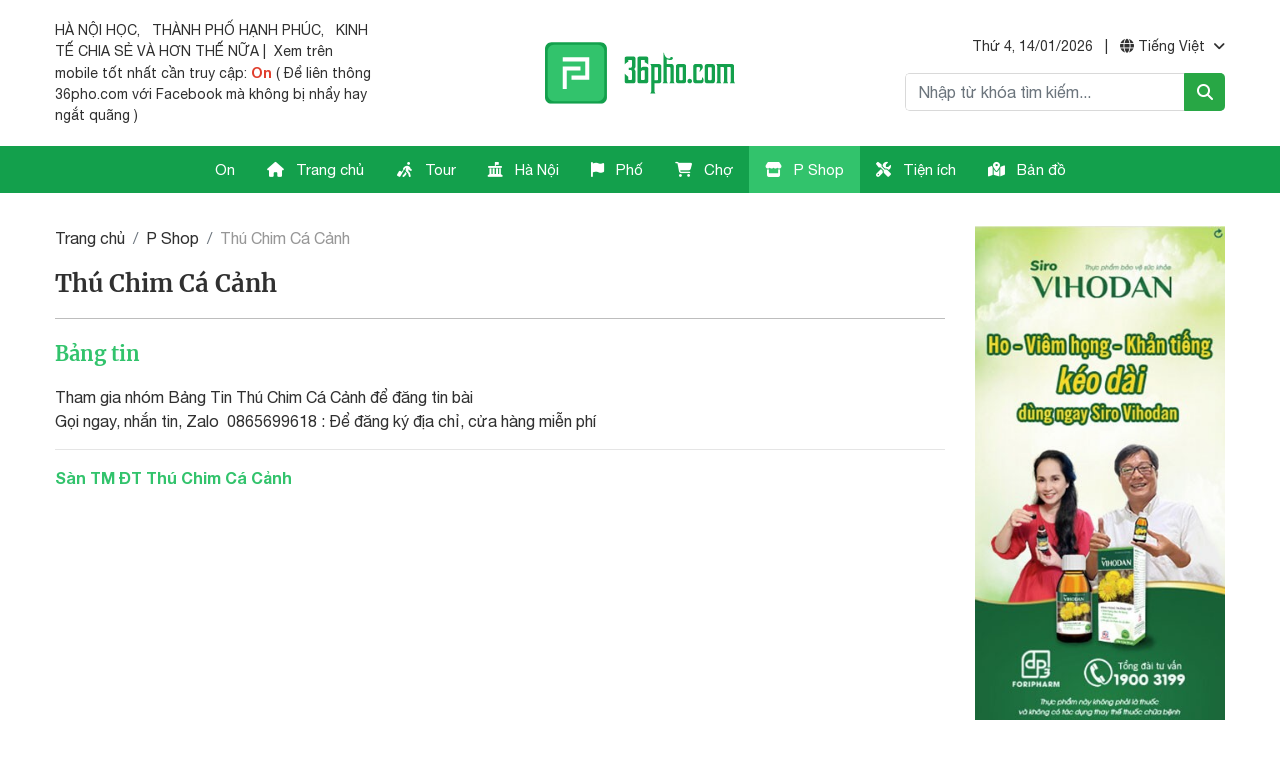

--- FILE ---
content_type: text/html; charset=UTF-8
request_url: https://36pho.com/thu-chim-ca-canh
body_size: 24887
content:
<!DOCTYPE html>
<html lang="vi" data-default-language-code="vi">
<head>
    <meta charset="UTF-8">
    <meta http-equiv="X-UA-Compatible" content="IE=edge">
    <meta name="viewport" content="width=device-width, initial-scale=1.0, shrink-to-fit=no">
    <meta name="theme-color" content="#13a04c">
                <link rel="shortcut icon" href="https://36pho.com/favicon.png" type="image/x-icon">
        <title>Thú Chim Cá Cảnh | 36 Phố</title>
<link rel="canonical" href="https://36pho.com/thu-chim-ca-canh"/>
    <meta property="og:title" content="Thú Chim Cá Cảnh | 36 Phố" />
<meta property="og:site_name" content="36 Phố" />
<meta property="og:url" content="https://36pho.com/thu-chim-ca-canh" />
<meta property="og:image" content="https://36pho.com/assets/frontend/images/logo-social.jpg?v=0.0.1" />

    <link href="https://36pho.com/assets/frontend/plugins/bootstrap/css/bootstrap.min.css" rel="stylesheet" />
    <link href="https://36pho.com/assets/frontend/plugins/font-awesome/css/all.min.css" rel="stylesheet" />
    <link href="https://36pho.com/assets/frontend/plugins/toastr/toastr.min.css" rel="stylesheet" />
    <link href="https://36pho.com/assets/frontend/plugins/owl-carousel/css/owl.carousel.min.css" rel="stylesheet" />
    <link href="https://36pho.com/assets/frontend/plugins/owl-carousel/css/owl.theme.default.min.css" rel="stylesheet" />
    <link href="https://36pho.com/assets/frontend/plugins/fancybox/jquery.fancybox.min.css" rel="stylesheet" />
    <link href="https://36pho.com/assets/frontend/css/style.css?v=1.0.30" rel="stylesheet" />
    <link href="https://36pho.com/assets/frontend/css/article-content.css?v=1.0.8" rel="stylesheet" />
                <!-- Google tag (gtag.js) -->
<script async src="https://www.googletagmanager.com/gtag/js?id=G-4L7S6XV5W4"></script>
<script>
    window.dataLayer = window.dataLayer || [];
    function gtag(){dataLayer.push(arguments);}
    gtag('js', new Date());

    gtag('config', 'G-4L7S6XV5W4');
</script>
    </head>
<body>
    

    <input type="hidden" name="_token" value="DcOu4DHHZf1Ur8QGrHEmRhXcGlPEvtlwARBVsfvu">
    <header id="header">
        <div class="header-main">
        <div class="container">
            <div class="d-none d-lg-flex justify-content-lg-between">
                <div class="header-left d-flex justify-content-start align-items-center">
                                            <p><a href="https://36pho.com/ha-noi-hoc">HÀ NỘI HỌC</a>,   <a href="https://vtc2.vn/do-thi-hanh-" target="_blank" rel="noopener">THÀNH PHỐ HẠNH PHÚC</a>,   <a href="https://36pho.com/san-tm%C4%91t">KINH TẾ CHIA SẺ</a> VÀ HƠN THẾ NỮA |  Xem trên mobile tốt nhất cần truy cập: <span style="color: #e03e2d;"><a href="https://www.facebook.com/share/p/DoHsefGgrmZtX7nQ/" style="color: #e03e2d;"><strong>On</strong></a></span> ( Để liên thông 36pho.com với Facebook mà không bị nhẩy hay ngắt quãng )</p>
                                    </div>
                <div class="header-center d-flex justify-content-center align-items-center">
                                            <a href="https://36pho.com" class="d-inline-block">
                            <img src="https://36pho.com/assets/frontend/images/logo-text.svg?v=1.0.0" alt="Logo" class="logo" />
                        </a>
                                    </div>
                <div class="header-right d-flex justify-content-end align-items-center">
                    <div class="w-100">
                        <div class="mb-3 text-right">
                            Thứ 4, 14/01/2026
                            <div class="language dropdown d-none">
                                <span class="d-inline-block mx-2">|</span>
                                <a href="javascript:;" id="btn-change-language-header" data-toggle="dropdown" aria-haspopup="true" aria-expanded="false">
                                    <i class="fa-solid fa-globe"></i> <span class="current-language"></span> <i class="fa-solid fa-angle-down ml-1"></i>
                                </a>
                                <div class="dropdown-menu dropdown-menu-right py-0 mt-2" aria-labelledby="btn-change-language-header">
                                    <a class="btn-change-language dropdown-item px-3 py-2 small" href="javascript:;" data-language-code="vi">Tiếng Việt</a>
                                    <a class="btn-change-language dropdown-item px-3 py-2 small" href="javascript:;" data-language-code="en">English</a>
                                </div>
                            </div>
                        </div>
                        <form action="https://36pho.com/tim-kiem" class="frm-search input-group overflow-hidden">
    <input type="text" name="k" value="" class="form-control border-right-0" placeholder="Nhập từ khóa tìm kiếm..." autocomplete="off" />
    <div class="input-group-prepend">
        <div class="input-group-text p-0 border-0">
            <button type="button" class="btn-search btn btn-success">
                <i class="fa-solid fa-magnifying-glass"></i>
            </button>
        </div>
    </div>
</form>                    </div>
                </div>
            </div>
        </div>
        <div class="container-fluid d-none d-lg-block px-0">
            <nav class="navigation-bar">
                <div class="container">
                    <div class="d-flex justify-content-center">
                                                    <ul class="list-item level-1 list-unstyled clearfix mb-0 text-white">
                                                                                                        <li class="item level-1 float-left " data-test="https://36pho.com/p-shop">
                                        <a href="https://www.facebook.com/PHOVTC2.vn/posts/pfbid0jnvUFhbkLUtDfnqhvUUEjZ3VdhQCaS27RVwVz5GE2Zkf33Ti4cEu3EXnJdSyvkbol" class="level-1 d-block text-reset" target="_blank">
                                                                                         On
                                        </a>
                                                                            </li>
                                                                                                        <li class="item level-1 float-left " data-test="https://36pho.com/p-shop">
                                        <a href="https://36pho.com" class="level-1 d-block text-reset" target="_self">
                                                                                            <i class="fa-solid fa-house mr-2"></i>
                                                                                        Trang chủ
                                        </a>
                                                                            </li>
                                                                                                        <li class="item level-1 float-left " data-test="https://36pho.com/p-shop">
                                        <a href="https://36pho.com/tour" class="level-1 d-block text-reset" target="_self">
                                                                                            <i class="fa-solid fa-person-walking-luggage mr-2"></i>
                                                                                        Tour
                                        </a>
                                                                            </li>
                                                                                                        <li class="item level-1 float-left " data-test="https://36pho.com/p-shop">
                                        <a href="https://36pho.com/ha-noi" class="level-1 d-block text-reset" target="_self">
                                                                                            <i class="fa-solid fa-landmark-flag mr-2"></i>
                                                                                        Hà Nội
                                        </a>
                                                                                                                                    <div class="sub-menu sub-menu-1 position-absolute w-100 bg-white py-4">
                                                    <div class="container">
                                                        <div class="row">
                                                                                                                            <ul class="list-item level-2 col-lg-2 list-unstyled mb-0">
                                                                    <li class="item level-2">
                                                                        <a href="https://36pho.com/cong-thong-tin" class="level-2 d-inline-block font-weight-bold" target="_self">Cổng thông tin</a>
                                                                                                                                                    <ul class="list-item level-3 list-unstyled mb-0">
                                                                                                                                                                    <li class="item level-3 "><a href="https://36pho.com/tin-noi-bat" class="level-3 d-inline-block" target="_self">Tin nổi bật</a></li>
                                                                                                                                                                    <li class="item level-3 "><a href="https://36pho.com/tin-ha-noi" class="level-3 d-inline-block" target="_self">Tin Hà Nội</a></li>
                                                                                                                                                                    <li class="item level-3 "><a href="https://36pho.com/bang-tin-pho" class="level-3 d-inline-block" target="_self">Bảng tin phố</a></li>
                                                                                                                                                                    <li class="item level-3 d-none"><a href="https://36pho.com/pho-co-ha-noi." class="level-3 d-inline-block" target="_self">Phố cổ Hà Nội.</a></li>
                                                                                                                                                                    <li class="item level-3 d-none"><a href="https://36pho.com/pho-cu-ha-noi." class="level-3 d-inline-block" target="_self">Phố Cũ Hà Nội.</a></li>
                                                                                                                                                                    <li class="item level-3 d-none"><a href="https://36pho.com/hoang-thanh-thang-long" class="level-3 d-inline-block" target="_self">Hoàng Thành Thăng Long</a></li>
                                                                                                                                                                    <li class="item level-3 d-none"><a href="https://36pho.com/ho-guom-va-vung-phu-can" class="level-3 d-inline-block" target="_self">Hồ Gươm và vùng phụ cận</a></li>
                                                                                                                                                                    <li class="item level-3 d-none"><a href="https://36pho.com/ho-tay-va-phu-can" class="level-3 d-inline-block" target="_self">Hồ Tây và phụ cận</a></li>
                                                                                                                                                                    <li class="item level-3 d-none"><a href="https://36pho.com/tour-online-360" class="level-3 d-inline-block" target="_self">Tour online 360</a></li>
                                                                                                                                                                    <li class="item level-3 d-none"><a href="https://36pho.com/quan-phuong-hoan-kiem-cu" class="level-3 d-inline-block" target="_self">Quận phường Hoàn Kiếm cũ </a></li>
                                                                                                                                                                    <li class="item level-3 d-none"><a href="https://36pho.com/ve-chung-toi" class="level-3 d-inline-block" target="_self">Về Chúng Tôi</a></li>
                                                                                                                                                            </ul>
                                                                                                                                                            <div class="view-more">
                                                                                    <a href="javascript:;" class="btn-view-more text-reset">Xem thêm</a>
                                                                                </div>
                                                                                                                                                                                                                        </li>
                                                                </ul>
                                                                                                                            <ul class="list-item level-2 col-lg-2 list-unstyled mb-0">
                                                                    <li class="item level-2">
                                                                        <a href="https://36pho.com/media" class="level-2 d-inline-block font-weight-bold" target="_self">Media</a>
                                                                                                                                                    <ul class="list-item level-3 list-unstyled mb-0">
                                                                                                                                                                    <li class="item level-3 "><a href="https://36pho.com/pho-co" class="level-3 d-inline-block" target="_self">Phố cổ</a></li>
                                                                                                                                                                    <li class="item level-3 "><a href="https://36pho.com/chuyen-ha-noi" class="level-3 d-inline-block" target="_self">Chuyện Hà Nội</a></li>
                                                                                                                                                                    <li class="item level-3 "><a href="https://36pho.com/diem-tham-quan" class="level-3 d-inline-block" target="_self">Điểm Thăm Quan</a></li>
                                                                                                                                                                    <li class="item level-3 d-none"><a href="https://36pho.com/am-thuc-pho" class="level-3 d-inline-block" target="_self">Ẩm thực phố</a></li>
                                                                                                                                                            </ul>
                                                                                                                                                            <div class="view-more">
                                                                                    <a href="javascript:;" class="btn-view-more text-reset">Xem thêm</a>
                                                                                </div>
                                                                                                                                                                                                                        </li>
                                                                </ul>
                                                                                                                            <ul class="list-item level-2 col-lg-2 list-unstyled mb-0">
                                                                    <li class="item level-2">
                                                                        <a href="https://36pho.com/du-lich" class="level-2 d-inline-block font-weight-bold" target="_self">Du lịch</a>
                                                                                                                                                    <ul class="list-item level-3 list-unstyled mb-0">
                                                                                                                                                                    <li class="item level-3 "><a href="https://36pho.com/diem-den" class="level-3 d-inline-block" target="_self">Khám phá Việt Nam</a></li>
                                                                                                                                                                    <li class="item level-3 "><a href="https://36pho.com/dia-danh" class="level-3 d-inline-block" target="_self">Điểm đến Hà Nội</a></li>
                                                                                                                                                                    <li class="item level-3 "><a href="https://36pho.com/tour-du-lich" class="level-3 d-inline-block" target="_self">Du lịch ẩm thực</a></li>
                                                                                                                                                                    <li class="item level-3 d-none"><a href="https://36pho.com/du-lich-di-san" class="level-3 d-inline-block" target="_self">Du lịch di sản</a></li>
                                                                                                                                                                    <li class="item level-3 d-none"><a href="https://36pho.com/du-lich-theo-mua" class="level-3 d-inline-block" target="_self">Du lịch theo mùa</a></li>
                                                                                                                                                                    <li class="item level-3 d-none"><a href="https://36pho.com/thuong-thuc-nghe-thuat" class="level-3 d-inline-block" target="_self">Thưởng thức Nghệ thuật</a></li>
                                                                                                                                                            </ul>
                                                                                                                                                            <div class="view-more">
                                                                                    <a href="javascript:;" class="btn-view-more text-reset">Xem thêm</a>
                                                                                </div>
                                                                                                                                                                                                                        </li>
                                                                </ul>
                                                                                                                            <ul class="list-item level-2 col-lg-2 list-unstyled mb-0">
                                                                    <li class="item level-2">
                                                                        <a href="https://36pho.com/am-thuc" class="level-2 d-inline-block font-weight-bold" target="_self">Ẩm thực</a>
                                                                                                                                                    <ul class="list-item level-3 list-unstyled mb-0">
                                                                                                                                                                    <li class="item level-3 "><a href="https://36pho.com/dia-chi" class="level-3 d-inline-block" target="_self">Địa chỉ</a></li>
                                                                                                                                                                    <li class="item level-3 "><a href="https://36pho.com/am-thuc-viet" class="level-3 d-inline-block" target="_self">Ẩm thực Việt</a></li>
                                                                                                                                                                    <li class="item level-3 "><a href="https://36pho.com/thuc-don" class="level-3 d-inline-block" target="_self">Thực đơn</a></li>
                                                                                                                                                            </ul>
                                                                                                                                                                                                                        </li>
                                                                </ul>
                                                                                                                            <ul class="list-item level-2 col-lg-2 list-unstyled mb-0">
                                                                    <li class="item level-2">
                                                                        <a href="https://36pho.com/am-nhac" class="level-2 d-inline-block font-weight-bold" target="_self">Âm nhạc</a>
                                                                                                                                                    <ul class="list-item level-3 list-unstyled mb-0">
                                                                                                                                                                    <li class="item level-3 "><a href="https://36pho.com/hat-ve-ha-noi" class="level-3 d-inline-block" target="_self">Hát về Hà Nội</a></li>
                                                                                                                                                                    <li class="item level-3 "><a href="https://36pho.com/bai-hat-" class="level-3 d-inline-block" target="_self">Bài hát Việt</a></li>
                                                                                                                                                                    <li class="item level-3 "><a href="https://36pho.com/chuyen-am-" class="level-3 d-inline-block" target="_self">Chuyện âm nhạc</a></li>
                                                                                                                                                            </ul>
                                                                                                                                                                                                                        </li>
                                                                </ul>
                                                                                                                            <ul class="list-item level-2 col-lg-2 list-unstyled mb-0">
                                                                    <li class="item level-2">
                                                                        <a href="https://36pho.com/thoi-trang" class="level-2 d-inline-block font-weight-bold" target="_self">Thời trang</a>
                                                                                                                                                    <ul class="list-item level-3 list-unstyled mb-0">
                                                                                                                                                                    <li class="item level-3 "><a href="https://36pho.com/xu-huong" class="level-3 d-inline-block" target="_self">Xu hướng</a></li>
                                                                                                                                                                    <li class="item level-3 "><a href="https://36pho.com/thoi-trang-sao" class="level-3 d-inline-block" target="_self">Thời trang sao</a></li>
                                                                                                                                                                    <li class="item level-3 "><a href="https://36pho.com/check-in-thoi-trang" class="level-3 d-inline-block" target="_self">Check in thời trang</a></li>
                                                                                                                                                                    <li class="item level-3 d-none"><a href="https://36pho.com/tu-van-thoi-trang" class="level-3 d-inline-block" target="_self">Tư vấn thời trang</a></li>
                                                                                                                                                            </ul>
                                                                                                                                                            <div class="view-more">
                                                                                    <a href="javascript:;" class="btn-view-more text-reset">Xem thêm</a>
                                                                                </div>
                                                                                                                                                                                                                        </li>
                                                                </ul>
                                                                                                                            <ul class="list-item level-2 col-lg-2 list-unstyled mb-0">
                                                                    <li class="item level-2">
                                                                        <a href="https://36pho.com/my-thuat" class="level-2 d-inline-block font-weight-bold" target="_self">Mỹ thuật</a>
                                                                                                                                                    <ul class="list-item level-3 list-unstyled mb-0">
                                                                                                                                                                    <li class="item level-3 "><a href="https://36pho.com/dong-duong" class="level-3 d-inline-block" target="_self">Đông Dương</a></li>
                                                                                                                                                                    <li class="item level-3 "><a href="https://36pho.com/duong-dai" class="level-3 d-inline-block" target="_self">Đương Đại</a></li>
                                                                                                                                                            </ul>
                                                                                                                                                                                                                        </li>
                                                                </ul>
                                                                                                                            <ul class="list-item level-2 col-lg-2 list-unstyled mb-0">
                                                                    <li class="item level-2">
                                                                        <a href="https://36pho.com/anh-xua" class="level-2 d-inline-block font-weight-bold" target="_self">Ảnh xưa</a>
                                                                                                                                                    <ul class="list-item level-3 list-unstyled mb-0">
                                                                                                                                                                    <li class="item level-3 "><a href="https://36pho.com/cong-trinh-xua" class="level-3 d-inline-block" target="_self">Công trình xưa</a></li>
                                                                                                                                                                    <li class="item level-3 "><a href="https://36pho.com/cuoc-song-xua" class="level-3 d-inline-block" target="_self">Cuộc sống xưa</a></li>
                                                                                                                                                                    <li class="item level-3 "><a href="https://36pho.com/cua-hang-xua" class="level-3 d-inline-block" target="_self">Cửa hàng xưa</a></li>
                                                                                                                                                                    <li class="item level-3 d-none"><a href="https://36pho.com/pho-xua" class="level-3 d-inline-block" target="_self">Phố xưa</a></li>
                                                                                                                                                                    <li class="item level-3 d-none"><a href="https://36pho.com/doc-anh-cung-duong-trung-quoc" class="level-3 d-inline-block" target="_self">Đọc ảnh cùng Dương Trung Quốc </a></li>
                                                                                                                                                            </ul>
                                                                                                                                                            <div class="view-more">
                                                                                    <a href="javascript:;" class="btn-view-more text-reset">Xem thêm</a>
                                                                                </div>
                                                                                                                                                                                                                        </li>
                                                                </ul>
                                                                                                                            <ul class="list-item level-2 col-lg-2 list-unstyled mb-0">
                                                                    <li class="item level-2">
                                                                        <a href="https://36pho.com/truyen-thong" class="level-2 d-inline-block font-weight-bold" target="_self">Truyền thông</a>
                                                                                                                                                    <ul class="list-item level-3 list-unstyled mb-0">
                                                                                                                                                                    <li class="item level-3 "><a href="https://36pho.com/dao-pho" class="level-3 d-inline-block" target="_self">Dạo phố</a></li>
                                                                                                                                                                    <li class="item level-3 "><a href="https://36pho.com/doi-song-nhiep-anh" class="level-3 d-inline-block" target="_self">Đời sống</a></li>
                                                                                                                                                                    <li class="item level-3 "><a href="https://36pho.com/doanh-nghiep" class="level-3 d-inline-block" target="_self">Doanh nghiệp </a></li>
                                                                                                                                                                    <li class="item level-3 d-none"><a href="https://36pho.com/cong-trinh" class="level-3 d-inline-block" target="_self">Sự kiện</a></li>
                                                                                                                                                                    <li class="item level-3 d-none"><a href="https://36pho.com/check-in" class="level-3 d-inline-block" target="_self">Check in</a></li>
                                                                                                                                                                    <li class="item level-3 d-none"><a href="https://36pho.com/ky-nang" class="level-3 d-inline-block" target="_self">Kỹ năng</a></li>
                                                                                                                                                            </ul>
                                                                                                                                                            <div class="view-more">
                                                                                    <a href="javascript:;" class="btn-view-more text-reset">Xem thêm</a>
                                                                                </div>
                                                                                                                                                                                                                        </li>
                                                                </ul>
                                                                                                                            <ul class="list-item level-2 col-lg-2 list-unstyled mb-0">
                                                                    <li class="item level-2">
                                                                        <a href="https://36pho.com/cuoc-song" class="level-2 d-inline-block font-weight-bold" target="_self">Cuộc sống</a>
                                                                                                                                                    <ul class="list-item level-3 list-unstyled mb-0">
                                                                                                                                                                    <li class="item level-3 "><a href="https://36pho.com/cuoc-song-duong-dai" class="level-3 d-inline-block" target="_self">Thời nay</a></li>
                                                                                                                                                                    <li class="item level-3 "><a href="https://36pho.com/ky-uc" class="level-3 d-inline-block" target="_self">Ký ức</a></li>
                                                                                                                                                                    <li class="item level-3 "><a href="https://36pho.com/song-khoe" class="level-3 d-inline-block" target="_self">Sống khỏe</a></li>
                                                                                                                                                                    <li class="item level-3 d-none"><a href="https://36pho.com/song-vui" class="level-3 d-inline-block" target="_self">Sống vui</a></li>
                                                                                                                                                            </ul>
                                                                                                                                                            <div class="view-more">
                                                                                    <a href="javascript:;" class="btn-view-more text-reset">Xem thêm</a>
                                                                                </div>
                                                                                                                                                                                                                        </li>
                                                                </ul>
                                                                                                                            <ul class="list-item level-2 col-lg-2 list-unstyled mb-0">
                                                                    <li class="item level-2">
                                                                        <a href="https://36pho.com/do-thi" class="level-2 d-inline-block font-weight-bold" target="_self">Đô thị</a>
                                                                                                                                                    <ul class="list-item level-3 list-unstyled mb-0">
                                                                                                                                                                    <li class="item level-3 "><a href="https://36pho.com/dia-oc" class="level-3 d-inline-block" target="_self"> Địa ốc</a></li>
                                                                                                                                                                    <li class="item level-3 "><a href="https://36pho.com/giao-thong" class="level-3 d-inline-block" target="_self">Giao thông</a></li>
                                                                                                                                                                    <li class="item level-3 "><a href="https://36pho.com/xay-dung" class="level-3 d-inline-block" target="_self">Xây dựng</a></li>
                                                                                                                                                                    <li class="item level-3 d-none"><a href="https://36pho.com/moi-truong" class="level-3 d-inline-block" target="_self">Môi trường</a></li>
                                                                                                                                                                    <li class="item level-3 d-none"><a href="https://36pho.com/quy-hoach" class="level-3 d-inline-block" target="_self">Quy hoạch</a></li>
                                                                                                                                                                    <li class="item level-3 d-none"><a href="https://36pho.com/kien-truc" class="level-3 d-inline-block" target="_self">Kiến trúc</a></li>
                                                                                                                                                            </ul>
                                                                                                                                                            <div class="view-more">
                                                                                    <a href="javascript:;" class="btn-view-more text-reset">Xem thêm</a>
                                                                                </div>
                                                                                                                                                                                                                        </li>
                                                                </ul>
                                                                                                                            <ul class="list-item level-2 col-lg-2 list-unstyled mb-0">
                                                                    <li class="item level-2">
                                                                        <a href="https://36pho.com/thanh-pho-lich-su" class="level-2 d-inline-block font-weight-bold" target="_self">Thành phố lịch sử</a>
                                                                                                                                                    <ul class="list-item level-3 list-unstyled mb-0">
                                                                                                                                                                    <li class="item level-3 "><a href="https://36pho.com/khu-pho-co" class="level-3 d-inline-block" target="_self">Khu phố cổ</a></li>
                                                                                                                                                                    <li class="item level-3 "><a href="https://36pho.com/pho-cu" class="level-3 d-inline-block" target="_self">Phố Cũ </a></li>
                                                                                                                                                                    <li class="item level-3 "><a href="https://36pho.com/duong-pho" class="level-3 d-inline-block" target="_self">Đường phố</a></li>
                                                                                                                                                                    <li class="item level-3 d-none"><a href="https://36pho.com/dia-diem-lich-su" class="level-3 d-inline-block" target="_self">Địa điểm lịch sử</a></li>
                                                                                                                                                                    <li class="item level-3 d-none"><a href="https://36pho.com/ha-noi-xua-va-nay" class="level-3 d-inline-block" target="_self">Hà Nội xưa và nay</a></li>
                                                                                                                                                                    <li class="item level-3 d-none"><a href="https://36pho.com/ban-do-x%C6%B0a" class="level-3 d-inline-block" target="_self">Bản đồ xưa</a></li>
                                                                                                                                                            </ul>
                                                                                                                                                            <div class="view-more">
                                                                                    <a href="javascript:;" class="btn-view-more text-reset">Xem thêm</a>
                                                                                </div>
                                                                                                                                                                                                                        </li>
                                                                </ul>
                                                                                                                            <ul class="list-item level-2 col-lg-2 list-unstyled mb-0">
                                                                    <li class="item level-2">
                                                                        <a href="https://36pho.com/lang-truyen-thong" class="level-2 d-inline-block font-weight-bold" target="_self">Làng truyền thống</a>
                                                                                                                                                    <ul class="list-item level-3 list-unstyled mb-0">
                                                                                                                                                                    <li class="item level-3 "><a href="https://36pho.com/lang-nghe" class="level-3 d-inline-block" target="_self">Làng nghề</a></li>
                                                                                                                                                                    <li class="item level-3 "><a href="https://36pho.com/cho-lang" class="level-3 d-inline-block" target="_self">Chợ làng</a></li>
                                                                                                                                                            </ul>
                                                                                                                                                                                                                        </li>
                                                                </ul>
                                                                                                                            <ul class="list-item level-2 col-lg-2 list-unstyled mb-0">
                                                                    <li class="item level-2">
                                                                        <a href="https://36pho.com/net-van-hoa" class="level-2 d-inline-block font-weight-bold" target="_self">Nét văn hoá</a>
                                                                                                                                                    <ul class="list-item level-3 list-unstyled mb-0">
                                                                                                                                                                    <li class="item level-3 "><a href="https://36pho.com/an" class="level-3 d-inline-block" target="_self">Ăn</a></li>
                                                                                                                                                                    <li class="item level-3 "><a href="https://36pho.com/o" class="level-3 d-inline-block" target="_self">Ở</a></li>
                                                                                                                                                                    <li class="item level-3 "><a href="https://36pho.com/mac" class="level-3 d-inline-block" target="_self">Mặc</a></li>
                                                                                                                                                                    <li class="item level-3 d-none"><a href="https://36pho.com/lam" class="level-3 d-inline-block" target="_self">Làm</a></li>
                                                                                                                                                                    <li class="item level-3 d-none"><a href="https://36pho.com/luon" class="level-3 d-inline-block" target="_self">Lượn</a></li>
                                                                                                                                                                    <li class="item level-3 d-none"><a href="https://36pho.com/choi" class="level-3 d-inline-block" target="_self">Chơi</a></li>
                                                                                                                                                            </ul>
                                                                                                                                                            <div class="view-more">
                                                                                    <a href="javascript:;" class="btn-view-more text-reset">Xem thêm</a>
                                                                                </div>
                                                                                                                                                                                                                        </li>
                                                                </ul>
                                                                                                                            <ul class="list-item level-2 col-lg-2 list-unstyled mb-0">
                                                                    <li class="item level-2">
                                                                        <a href="https://36pho.com/di-san" class="level-2 d-inline-block font-weight-bold" target="_self">Di sản</a>
                                                                                                                                                    <ul class="list-item level-3 list-unstyled mb-0">
                                                                                                                                                                    <li class="item level-3 "><a href="https://36pho.com/van-hoa-vat-the" class="level-3 d-inline-block" target="_self">Văn hoá vật thể</a></li>
                                                                                                                                                                    <li class="item level-3 "><a href="https://36pho.com/van-hoa-phi-vat-the" class="level-3 d-inline-block" target="_self">Văn hoá phi vật thể</a></li>
                                                                                                                                                                    <li class="item level-3 "><a href="https://36pho.com/dia-chi-do" class="level-3 d-inline-block" target="_self">Địa chỉ Đỏ</a></li>
                                                                                                                                                            </ul>
                                                                                                                                                                                                                        </li>
                                                                </ul>
                                                                                                                            <ul class="list-item level-2 col-lg-2 list-unstyled mb-0">
                                                                    <li class="item level-2">
                                                                        <a href="https://36pho.com/bao-ton" class="level-2 d-inline-block font-weight-bold" target="_self">Bảo tồn</a>
                                                                                                                                                    <ul class="list-item level-3 list-unstyled mb-0">
                                                                                                                                                                    <li class="item level-3 "><a href="https://36pho.com/di-san-do-thi" class="level-3 d-inline-block" target="_self">Di sản đô thị</a></li>
                                                                                                                                                                    <li class="item level-3 "><a href="https://36pho.com/di-san-cong-trinh" class="level-3 d-inline-block" target="_self">Di sản công trình</a></li>
                                                                                                                                                                    <li class="item level-3 "><a href="https://36pho.com/lang-nghe-truyen-thong" class="level-3 d-inline-block" target="_self">Làng nghề, truyền thống</a></li>
                                                                                                                                                                    <li class="item level-3 d-none"><a href="https://36pho.com/di-san-phi-vat-the" class="level-3 d-inline-block" target="_self">Di sản phi vật thể</a></li>
                                                                                                                                                                    <li class="item level-3 d-none"><a href="https://36pho.com/kinh-nghiem-nuoc-ngoai" class="level-3 d-inline-block" target="_self">Kinh nghiệm nước ngoài</a></li>
                                                                                                                                                            </ul>
                                                                                                                                                            <div class="view-more">
                                                                                    <a href="javascript:;" class="btn-view-more text-reset">Xem thêm</a>
                                                                                </div>
                                                                                                                                                                                                                        </li>
                                                                </ul>
                                                                                                                    </div>
                                                    </div>
                                                </div>
                                                                                                                        </li>
                                                                                                        <li class="item level-1 float-left " data-test="https://36pho.com/p-shop">
                                        <a href="https://36pho.com/pho" class="level-1 d-block text-reset" target="_self">
                                                                                            <i class="fa-solid fa-flag mr-2"></i>
                                                                                        Phố
                                        </a>
                                                                                                                                    <div class="sub-menu sub-menu-2 position-absolute w-100 bg-white py-4">
                                                    <div class="container">
                                                        <div class="row">
                                                                                                                            <ul class="list-item level-2 col-lg-2 list-unstyled mb-0">
                                                                    <li class="item level-2">
                                                                        <a href="https://36pho.com/pho-co-ha-noi" class="level-2 d-inline-block" target="_self">PHỐ CỔ HÀ NỘI</a>
                                                                    </li>
                                                                </ul>
                                                                                                                            <ul class="list-item level-2 col-lg-2 list-unstyled mb-0">
                                                                    <li class="item level-2">
                                                                        <a href="https://36pho.com/pho-bat-dan" class="level-2 d-inline-block" target="_self">Phố Bát Đàn</a>
                                                                    </li>
                                                                </ul>
                                                                                                                            <ul class="list-item level-2 col-lg-2 list-unstyled mb-0">
                                                                    <li class="item level-2">
                                                                        <a href="https://36pho.com/pho-bat-su" class="level-2 d-inline-block" target="_self">Phố Bát Sứ</a>
                                                                    </li>
                                                                </ul>
                                                                                                                            <ul class="list-item level-2 col-lg-2 list-unstyled mb-0">
                                                                    <li class="item level-2">
                                                                        <a href="https://36pho.com/pho-cha-ca" class="level-2 d-inline-block" target="_self">Phố Chả Cá</a>
                                                                    </li>
                                                                </ul>
                                                                                                                            <ul class="list-item level-2 col-lg-2 list-unstyled mb-0">
                                                                    <li class="item level-2">
                                                                        <a href="https://36pho.com/pho-cao-thang" class="level-2 d-inline-block" target="_self">Phố Cao Thắng</a>
                                                                    </li>
                                                                </ul>
                                                                                                                            <ul class="list-item level-2 col-lg-2 list-unstyled mb-0">
                                                                    <li class="item level-2">
                                                                        <a href="https://36pho.com/pho-cau-dong" class="level-2 d-inline-block" target="_self">Phố Cầu Đông</a>
                                                                    </li>
                                                                </ul>
                                                                                                                            <ul class="list-item level-2 col-lg-2 list-unstyled mb-0">
                                                                    <li class="item level-2">
                                                                        <a href="https://36pho.com/pho-cau-go" class="level-2 d-inline-block" target="_self">Phố Cầu Gỗ</a>
                                                                    </li>
                                                                </ul>
                                                                                                                            <ul class="list-item level-2 col-lg-2 list-unstyled mb-0">
                                                                    <li class="item level-2">
                                                                        <a href="https://36pho.com/pho-cua-dong" class="level-2 d-inline-block" target="_self">Phố Cửa Đông</a>
                                                                    </li>
                                                                </ul>
                                                                                                                            <ul class="list-item level-2 col-lg-2 list-unstyled mb-0">
                                                                    <li class="item level-2">
                                                                        <a href="https://36pho.com/pho-cho-gao" class="level-2 d-inline-block" target="_self">Phố Chợ Gạo</a>
                                                                    </li>
                                                                </ul>
                                                                                                                            <ul class="list-item level-2 col-lg-2 list-unstyled mb-0">
                                                                    <li class="item level-2">
                                                                        <a href="https://36pho.com/pho-dao-duy-tu" class="level-2 d-inline-block" target="_self">Phố Đào Duy Từ</a>
                                                                    </li>
                                                                </ul>
                                                                                                                            <ul class="list-item level-2 col-lg-2 list-unstyled mb-0">
                                                                    <li class="item level-2">
                                                                        <a href="https://36pho.com/pho-duong-thanh" class="level-2 d-inline-block" target="_self">Phố Đường Thành</a>
                                                                    </li>
                                                                </ul>
                                                                                                                            <ul class="list-item level-2 col-lg-2 list-unstyled mb-0">
                                                                    <li class="item level-2">
                                                                        <a href="https://36pho.com/pho-dinh-liet" class="level-2 d-inline-block" target="_self">Phố Đinh Liệt</a>
                                                                    </li>
                                                                </ul>
                                                                                                                            <ul class="list-item level-2 col-lg-2 list-unstyled mb-0">
                                                                    <li class="item level-2">
                                                                        <a href="https://36pho.com/pho-dong-xuan" class="level-2 d-inline-block" target="_self">Phố Đồng Xuân</a>
                                                                    </li>
                                                                </ul>
                                                                                                                            <ul class="list-item level-2 col-lg-2 list-unstyled mb-0">
                                                                    <li class="item level-2">
                                                                        <a href="https://36pho.com/pho-dong-thai" class="level-2 d-inline-block" target="_self">Phố Đông Thái</a>
                                                                    </li>
                                                                </ul>
                                                                                                                            <ul class="list-item level-2 col-lg-2 list-unstyled mb-0">
                                                                    <li class="item level-2">
                                                                        <a href="https://36pho.com/pho-gam-cau" class="level-2 d-inline-block" target="_self">Phố Gầm Cầu</a>
                                                                    </li>
                                                                </ul>
                                                                                                                            <ul class="list-item level-2 col-lg-2 list-unstyled mb-0">
                                                                    <li class="item level-2">
                                                                        <a href="https://36pho.com/pho-gia-ngu" class="level-2 d-inline-block" target="_self">Phố Gia Ngư</a>
                                                                    </li>
                                                                </ul>
                                                                                                                            <ul class="list-item level-2 col-lg-2 list-unstyled mb-0">
                                                                    <li class="item level-2">
                                                                        <a href="https://36pho.com/pho-ha-trung" class="level-2 d-inline-block" target="_self">Phố Hà Trung</a>
                                                                    </li>
                                                                </ul>
                                                                                                                            <ul class="list-item level-2 col-lg-2 list-unstyled mb-0">
                                                                    <li class="item level-2">
                                                                        <a href="https://36pho.com/pho-hang-bac" class="level-2 d-inline-block" target="_self">Phố Hàng Bạc</a>
                                                                    </li>
                                                                </ul>
                                                                                                                            <ul class="list-item level-2 col-lg-2 list-unstyled mb-0">
                                                                    <li class="item level-2">
                                                                        <a href="https://36pho.com/pho-hang-bo" class="level-2 d-inline-block" target="_self">Phố Hàng Bồ</a>
                                                                    </li>
                                                                </ul>
                                                                                                                            <ul class="list-item level-2 col-lg-2 list-unstyled mb-0">
                                                                    <li class="item level-2">
                                                                        <a href="https://36pho.com/pho-hang-buom" class="level-2 d-inline-block" target="_self">Phố Hàng Buồm</a>
                                                                    </li>
                                                                </ul>
                                                                                                                            <ul class="list-item level-2 col-lg-2 list-unstyled mb-0">
                                                                    <li class="item level-2">
                                                                        <a href="https://36pho.com/pho-hang-but" class="level-2 d-inline-block" target="_self">Phố Hàng Bút</a>
                                                                    </li>
                                                                </ul>
                                                                                                                            <ul class="list-item level-2 col-lg-2 list-unstyled mb-0">
                                                                    <li class="item level-2">
                                                                        <a href="https://36pho.com/pho-hang-bong" class="level-2 d-inline-block" target="_self">Phố Hàng Bông</a>
                                                                    </li>
                                                                </ul>
                                                                                                                            <ul class="list-item level-2 col-lg-2 list-unstyled mb-0">
                                                                    <li class="item level-2">
                                                                        <a href="https://36pho.com/pho-hang-be" class="level-2 d-inline-block" target="_self">Phố Hàng Bè</a>
                                                                    </li>
                                                                </ul>
                                                                                                                            <ul class="list-item level-2 col-lg-2 list-unstyled mb-0">
                                                                    <li class="item level-2">
                                                                        <a href="https://36pho.com/pho-hang-ca" class="level-2 d-inline-block" target="_self">Phố Hàng Cá</a>
                                                                    </li>
                                                                </ul>
                                                                                                                            <ul class="list-item level-2 col-lg-2 list-unstyled mb-0">
                                                                    <li class="item level-2">
                                                                        <a href="https://36pho.com/pho-hang-can" class="level-2 d-inline-block" target="_self">Phố Hàng Cân</a>
                                                                    </li>
                                                                </ul>
                                                                                                                            <ul class="list-item level-2 col-lg-2 list-unstyled mb-0">
                                                                    <li class="item level-2">
                                                                        <a href="https://36pho.com/pho-hang-chai" class="level-2 d-inline-block" target="_self">Phố Hàng Chai</a>
                                                                    </li>
                                                                </ul>
                                                                                                                            <ul class="list-item level-2 col-lg-2 list-unstyled mb-0">
                                                                    <li class="item level-2">
                                                                        <a href="https://36pho.com/pho-hang-chinh" class="level-2 d-inline-block" target="_self">Phố Hàng Chĩnh</a>
                                                                    </li>
                                                                </ul>
                                                                                                                            <ul class="list-item level-2 col-lg-2 list-unstyled mb-0">
                                                                    <li class="item level-2">
                                                                        <a href="https://36pho.com/pho-hang-chieu" class="level-2 d-inline-block" target="_self">Phố Hàng Chiếu</a>
                                                                    </li>
                                                                </ul>
                                                                                                                            <ul class="list-item level-2 col-lg-2 list-unstyled mb-0">
                                                                    <li class="item level-2">
                                                                        <a href="https://36pho.com/pho-hang-cot" class="level-2 d-inline-block" target="_self">Phố Hàng Cót</a>
                                                                    </li>
                                                                </ul>
                                                                                                                            <ul class="list-item level-2 col-lg-2 list-unstyled mb-0">
                                                                    <li class="item level-2">
                                                                        <a href="https://36pho.com/pho-hang-dao" class="level-2 d-inline-block" target="_self">Phố Hàng Đào</a>
                                                                    </li>
                                                                </ul>
                                                                                                                            <ul class="list-item level-2 col-lg-2 list-unstyled mb-0">
                                                                    <li class="item level-2">
                                                                        <a href="https://36pho.com/pho-hang-dau" class="level-2 d-inline-block" target="_self">Phố Hàng Đậu</a>
                                                                    </li>
                                                                </ul>
                                                                                                                            <ul class="list-item level-2 col-lg-2 list-unstyled mb-0">
                                                                    <li class="item level-2">
                                                                        <a href="https://36pho.com/pho-hang-dieu" class="level-2 d-inline-block" target="_self">Phố Hàng Điếu</a>
                                                                    </li>
                                                                </ul>
                                                                                                                            <ul class="list-item level-2 col-lg-2 list-unstyled mb-0">
                                                                    <li class="item level-2">
                                                                        <a href="https://36pho.com/pho-hang-dong" class="level-2 d-inline-block" target="_self">Phố Hàng Đồng</a>
                                                                    </li>
                                                                </ul>
                                                                                                                            <ul class="list-item level-2 col-lg-2 list-unstyled mb-0">
                                                                    <li class="item level-2">
                                                                        <a href="https://36pho.com/pho-hang-duong" class="level-2 d-inline-block" target="_self">Phố Hàng Đường</a>
                                                                    </li>
                                                                </ul>
                                                                                                                            <ul class="list-item level-2 col-lg-2 list-unstyled mb-0">
                                                                    <li class="item level-2">
                                                                        <a href="https://36pho.com/pho-hang-da" class="level-2 d-inline-block" target="_self">Phố Hàng Da</a>
                                                                    </li>
                                                                </ul>
                                                                                                                            <ul class="list-item level-2 col-lg-2 list-unstyled mb-0">
                                                                    <li class="item level-2">
                                                                        <a href="https://36pho.com/pho-hang-ga" class="level-2 d-inline-block" target="_self">Phố Hàng Gà</a>
                                                                    </li>
                                                                </ul>
                                                                                                                            <ul class="list-item level-2 col-lg-2 list-unstyled mb-0">
                                                                    <li class="item level-2">
                                                                        <a href="https://36pho.com/pho-hang-gai" class="level-2 d-inline-block" target="_self">Phố Hàng Gai</a>
                                                                    </li>
                                                                </ul>
                                                                                                                            <ul class="list-item level-2 col-lg-2 list-unstyled mb-0">
                                                                    <li class="item level-2">
                                                                        <a href="https://36pho.com/pho-hang-giay" class="level-2 d-inline-block" target="_self">Phố Hàng Giấy</a>
                                                                    </li>
                                                                </ul>
                                                                                                                            <ul class="list-item level-2 col-lg-2 list-unstyled mb-0">
                                                                    <li class="item level-2">
                                                                        <a href="https://36pho.com/pho-hang-giayf" class="level-2 d-inline-block" target="_self">Phố Hàng Giầy</a>
                                                                    </li>
                                                                </ul>
                                                                                                                            <ul class="list-item level-2 col-lg-2 list-unstyled mb-0">
                                                                    <li class="item level-2">
                                                                        <a href="https://36pho.com/pho-hang-hom" class="level-2 d-inline-block" target="_self">Phố Hàng Hòm</a>
                                                                    </li>
                                                                </ul>
                                                                                                                            <ul class="list-item level-2 col-lg-2 list-unstyled mb-0">
                                                                    <li class="item level-2">
                                                                        <a href="https://36pho.com/pho-hang-khoai" class="level-2 d-inline-block" target="_self">Phố Hàng Khoai</a>
                                                                    </li>
                                                                </ul>
                                                                                                                            <ul class="list-item level-2 col-lg-2 list-unstyled mb-0">
                                                                    <li class="item level-2">
                                                                        <a href="https://36pho.com/pho-hang-luoc" class="level-2 d-inline-block" target="_self">Phố Hàng Lược</a>
                                                                    </li>
                                                                </ul>
                                                                                                                            <ul class="list-item level-2 col-lg-2 list-unstyled mb-0">
                                                                    <li class="item level-2">
                                                                        <a href="https://36pho.com/pho-hang-manh" class="level-2 d-inline-block" target="_self">Phố Hàng Mành</a>
                                                                    </li>
                                                                </ul>
                                                                                                                            <ul class="list-item level-2 col-lg-2 list-unstyled mb-0">
                                                                    <li class="item level-2">
                                                                        <a href="https://36pho.com/pho-hang-ma" class="level-2 d-inline-block" target="_self">Phố Hàng Mã</a>
                                                                    </li>
                                                                </ul>
                                                                                                                            <ul class="list-item level-2 col-lg-2 list-unstyled mb-0">
                                                                    <li class="item level-2">
                                                                        <a href="https://36pho.com/pho-hang-mam" class="level-2 d-inline-block" target="_self">Phố Hàng Mắm</a>
                                                                    </li>
                                                                </ul>
                                                                                                                            <ul class="list-item level-2 col-lg-2 list-unstyled mb-0">
                                                                    <li class="item level-2">
                                                                        <a href="https://36pho.com/pho-hang-muoi" class="level-2 d-inline-block" target="_self">Phố Hàng Muối</a>
                                                                    </li>
                                                                </ul>
                                                                                                                            <ul class="list-item level-2 col-lg-2 list-unstyled mb-0">
                                                                    <li class="item level-2">
                                                                        <a href="https://36pho.com/pho-hang-ngang" class="level-2 d-inline-block" target="_self">Phố Hàng Ngang</a>
                                                                    </li>
                                                                </ul>
                                                                                                                            <ul class="list-item level-2 col-lg-2 list-unstyled mb-0">
                                                                    <li class="item level-2">
                                                                        <a href="https://36pho.com/pho-hang-non" class="level-2 d-inline-block" target="_self">Phố Hàng Nón</a>
                                                                    </li>
                                                                </ul>
                                                                                                                            <ul class="list-item level-2 col-lg-2 list-unstyled mb-0">
                                                                    <li class="item level-2">
                                                                        <a href="https://36pho.com/pho-hang-phen" class="level-2 d-inline-block" target="_self">Phố Hàng Phèn</a>
                                                                    </li>
                                                                </ul>
                                                                                                                            <ul class="list-item level-2 col-lg-2 list-unstyled mb-0">
                                                                    <li class="item level-2">
                                                                        <a href="https://36pho.com/pho-hang-quat" class="level-2 d-inline-block" target="_self">Phố Hàng Quạt</a>
                                                                    </li>
                                                                </ul>
                                                                                                                            <ul class="list-item level-2 col-lg-2 list-unstyled mb-0">
                                                                    <li class="item level-2">
                                                                        <a href="https://36pho.com/pho-hang-ruoi" class="level-2 d-inline-block" target="_self">Phố Hàng Rươi</a>
                                                                    </li>
                                                                </ul>
                                                                                                                            <ul class="list-item level-2 col-lg-2 list-unstyled mb-0">
                                                                    <li class="item level-2">
                                                                        <a href="https://36pho.com/pho-hang-thiec" class="level-2 d-inline-block" target="_self">Phố Hàng Thiếc</a>
                                                                    </li>
                                                                </ul>
                                                                                                                            <ul class="list-item level-2 col-lg-2 list-unstyled mb-0">
                                                                    <li class="item level-2">
                                                                        <a href="https://36pho.com/pho-hang-thung" class="level-2 d-inline-block" target="_self">Phố Hàng Thùng</a>
                                                                    </li>
                                                                </ul>
                                                                                                                            <ul class="list-item level-2 col-lg-2 list-unstyled mb-0">
                                                                    <li class="item level-2">
                                                                        <a href="https://36pho.com/pho-hang-tre" class="level-2 d-inline-block" target="_self">Phố Hàng Tre</a>
                                                                    </li>
                                                                </ul>
                                                                                                                            <ul class="list-item level-2 col-lg-2 list-unstyled mb-0">
                                                                    <li class="item level-2">
                                                                        <a href="https://36pho.com/pho-hang-vai" class="level-2 d-inline-block" target="_self">Phố Hàng Vải</a>
                                                                    </li>
                                                                </ul>
                                                                                                                            <ul class="list-item level-2 col-lg-2 list-unstyled mb-0">
                                                                    <li class="item level-2">
                                                                        <a href="https://36pho.com/pho-lan-ong" class="level-2 d-inline-block" target="_self">Phố Lãn Ông</a>
                                                                    </li>
                                                                </ul>
                                                                                                                            <ul class="list-item level-2 col-lg-2 list-unstyled mb-0">
                                                                    <li class="item level-2">
                                                                        <a href="https://36pho.com/pho-lo-ren" class="level-2 d-inline-block" target="_self">Phố Lò Rèn</a>
                                                                    </li>
                                                                </ul>
                                                                                                                            <ul class="list-item level-2 col-lg-2 list-unstyled mb-0">
                                                                    <li class="item level-2">
                                                                        <a href="https://36pho.com/pho-luong-van-can" class="level-2 d-inline-block" target="_self">Phố Lương Văn Can</a>
                                                                    </li>
                                                                </ul>
                                                                                                                            <ul class="list-item level-2 col-lg-2 list-unstyled mb-0">
                                                                    <li class="item level-2">
                                                                        <a href="https://36pho.com/pho-luong-ngoc-quyen" class="level-2 d-inline-block" target="_self">Phố Lương Ngọc Quyến</a>
                                                                    </li>
                                                                </ul>
                                                                                                                            <ul class="list-item level-2 col-lg-2 list-unstyled mb-0">
                                                                    <li class="item level-2">
                                                                        <a href="https://36pho.com/pho-ma-may" class="level-2 d-inline-block" target="_self">Phố Mã Mây</a>
                                                                    </li>
                                                                </ul>
                                                                                                                            <ul class="list-item level-2 col-lg-2 list-unstyled mb-0">
                                                                    <li class="item level-2">
                                                                        <a href="https://36pho.com/ngo-gach" class="level-2 d-inline-block" target="_self">Ngõ Gạch</a>
                                                                    </li>
                                                                </ul>
                                                                                                                            <ul class="list-item level-2 col-lg-2 list-unstyled mb-0">
                                                                    <li class="item level-2">
                                                                        <a href="https://36pho.com/ngo-tram" class="level-2 d-inline-block" target="_self">Ngõ Trạm</a>
                                                                    </li>
                                                                </ul>
                                                                                                                            <ul class="list-item level-2 col-lg-2 list-unstyled mb-0">
                                                                    <li class="item level-2">
                                                                        <a href="https://36pho.com/pho-nha-hoa" class="level-2 d-inline-block" target="_self">Phố Nhà Hỏa</a>
                                                                    </li>
                                                                </ul>
                                                                                                                            <ul class="list-item level-2 col-lg-2 list-unstyled mb-0">
                                                                    <li class="item level-2">
                                                                        <a href="https://36pho.com/pho-nguyen-huu-huan" class="level-2 d-inline-block" target="_self">Phố Nguyễn Hữu Huân</a>
                                                                    </li>
                                                                </ul>
                                                                                                                            <ul class="list-item level-2 col-lg-2 list-unstyled mb-0">
                                                                    <li class="item level-2">
                                                                        <a href="https://36pho.com/pho-nguyen-quang-bich" class="level-2 d-inline-block" target="_self">Phố Nguyễn Quang Bích</a>
                                                                    </li>
                                                                </ul>
                                                                                                                            <ul class="list-item level-2 col-lg-2 list-unstyled mb-0">
                                                                    <li class="item level-2">
                                                                        <a href="https://36pho.com/pho-nguyen-sieu" class="level-2 d-inline-block" target="_self">Phố Nguyễn Siêu</a>
                                                                    </li>
                                                                </ul>
                                                                                                                            <ul class="list-item level-2 col-lg-2 list-unstyled mb-0">
                                                                    <li class="item level-2">
                                                                        <a href="https://36pho.com/pho-nguyen-thiep" class="level-2 d-inline-block" target="_self">Phố Nguyễn Thiếp</a>
                                                                    </li>
                                                                </ul>
                                                                                                                            <ul class="list-item level-2 col-lg-2 list-unstyled mb-0">
                                                                    <li class="item level-2">
                                                                        <a href="https://36pho.com/pho-nguyen-van-to" class="level-2 d-inline-block" target="_self">Phố Nguyễn Văn Tố</a>
                                                                    </li>
                                                                </ul>
                                                                                                                            <ul class="list-item level-2 col-lg-2 list-unstyled mb-0">
                                                                    <li class="item level-2">
                                                                        <a href="https://36pho.com/pho-nguyen-thien-thuat" class="level-2 d-inline-block" target="_self">Phố Nguyễn Thiện Thuật</a>
                                                                    </li>
                                                                </ul>
                                                                                                                            <ul class="list-item level-2 col-lg-2 list-unstyled mb-0">
                                                                    <li class="item level-2">
                                                                        <a href="https://36pho.com/pho-o-quan-chuong" class="level-2 d-inline-block" target="_self">Phố Ô Quan Chưởng</a>
                                                                    </li>
                                                                </ul>
                                                                                                                            <ul class="list-item level-2 col-lg-2 list-unstyled mb-0">
                                                                    <li class="item level-2">
                                                                        <a href="https://36pho.com/pho-phung-hung" class="level-2 d-inline-block" target="_self">Phố Phùng Hưng</a>
                                                                    </li>
                                                                </ul>
                                                                                                                            <ul class="list-item level-2 col-lg-2 list-unstyled mb-0">
                                                                    <li class="item level-2">
                                                                        <a href="https://36pho.com/pho-tran-nhat-duat" class="level-2 d-inline-block" target="_self">Phố Trần Nhật Duật</a>
                                                                    </li>
                                                                </ul>
                                                                                                                            <ul class="list-item level-2 col-lg-2 list-unstyled mb-0">
                                                                    <li class="item level-2">
                                                                        <a href="https://36pho.com/pho-thanh-ha" class="level-2 d-inline-block" target="_self">Phố Thanh Hà</a>
                                                                    </li>
                                                                </ul>
                                                                                                                            <ul class="list-item level-2 col-lg-2 list-unstyled mb-0">
                                                                    <li class="item level-2">
                                                                        <a href="https://36pho.com/pho-ta-hien" class="level-2 d-inline-block" target="_self">Phố Tạ Hiện</a>
                                                                    </li>
                                                                </ul>
                                                                                                                            <ul class="list-item level-2 col-lg-2 list-unstyled mb-0">
                                                                    <li class="item level-2">
                                                                        <a href="https://36pho.com/pho-thuoc-bac" class="level-2 d-inline-block" target="_self">Phố Thuốc Bắc</a>
                                                                    </li>
                                                                </ul>
                                                                                                                            <ul class="list-item level-2 col-lg-2 list-unstyled mb-0">
                                                                    <li class="item level-2">
                                                                        <a href="https://36pho.com/pho-to-tich" class="level-2 d-inline-block" target="_self">Phố Tố Tịch</a>
                                                                    </li>
                                                                </ul>
                                                                                                                            <ul class="list-item level-2 col-lg-2 list-unstyled mb-0">
                                                                    <li class="item level-2">
                                                                        <a href="https://36pho.com/pho-yen-thai" class="level-2 d-inline-block" target="_self">Phố Yên Thái</a>
                                                                    </li>
                                                                </ul>
                                                                                                                            <ul class="list-item level-2 col-lg-2 list-unstyled mb-0">
                                                                    <li class="item level-2">
                                                                        <a href="https://36pho.com/pho-cong-duc" class="level-2 d-inline-block" target="_self">Phố Cổng Đục</a>
                                                                    </li>
                                                                </ul>
                                                                                                                            <ul class="list-item level-2 col-lg-2 list-unstyled mb-0">
                                                                    <li class="item level-2">
                                                                        <a href="https://36pho.com/ngo-phat-loc" class="level-2 d-inline-block" target="_self">Ngõ Phất Lộc</a>
                                                                    </li>
                                                                </ul>
                                                                                                                            <ul class="list-item level-2 col-lg-2 list-unstyled mb-0">
                                                                    <li class="item level-2">
                                                                        <a href="https://36pho.com/pho-tran-quang-khai" class="level-2 d-inline-block" target="_self">Phố Trần Quang Khải</a>
                                                                    </li>
                                                                </ul>
                                                                                                                            <ul class="list-item level-2 col-lg-2 list-unstyled mb-0">
                                                                    <li class="item level-2">
                                                                        <a href="https://36pho.com/pho-cu-ha-noi" class="level-2 d-inline-block" target="_self">PHỐ CŨ HÀ NỘI</a>
                                                                    </li>
                                                                </ul>
                                                                                                                            <ul class="list-item level-2 col-lg-2 list-unstyled mb-0">
                                                                    <li class="item level-2">
                                                                        <a href="https://36pho.com/pho-cao-ba-quat" class="level-2 d-inline-block" target="_self">Phố Cao Bá Quát</a>
                                                                    </li>
                                                                </ul>
                                                                                                                            <ul class="list-item level-2 col-lg-2 list-unstyled mb-0">
                                                                    <li class="item level-2">
                                                                        <a href="https://36pho.com/pho-cua-nam" class="level-2 d-inline-block" target="_self">Phố Cửa Nam</a>
                                                                    </li>
                                                                </ul>
                                                                                                                            <ul class="list-item level-2 col-lg-2 list-unstyled mb-0">
                                                                    <li class="item level-2">
                                                                        <a href="https://36pho.com/pho-dinh-tien-hoang" class="level-2 d-inline-block" target="_self">Phố Đinh Tiên Hoàng</a>
                                                                    </li>
                                                                </ul>
                                                                                                                            <ul class="list-item level-2 col-lg-2 list-unstyled mb-0">
                                                                    <li class="item level-2">
                                                                        <a href="https://36pho.com/pho-dien-bien-phu" class="level-2 d-inline-block" target="_self">Phố Điện Biên Phủ</a>
                                                                    </li>
                                                                </ul>
                                                                                                                            <ul class="list-item level-2 col-lg-2 list-unstyled mb-0">
                                                                    <li class="item level-2">
                                                                        <a href="https://36pho.com/pho-hai-ba-trung" class="level-2 d-inline-block" target="_self">Phố Hai Bà Trưng</a>
                                                                    </li>
                                                                </ul>
                                                                                                                            <ul class="list-item level-2 col-lg-2 list-unstyled mb-0">
                                                                    <li class="item level-2">
                                                                        <a href="https://36pho.com/ngo-hang-thit" class="level-2 d-inline-block" target="_self">Ngõ Hàng Thịt </a>
                                                                    </li>
                                                                </ul>
                                                                                                                            <ul class="list-item level-2 col-lg-2 list-unstyled mb-0">
                                                                    <li class="item level-2">
                                                                        <a href="https://36pho.com/pho-hang-trong" class="level-2 d-inline-block" target="_self">Phố Hàng Trống </a>
                                                                    </li>
                                                                </ul>
                                                                                                                            <ul class="list-item level-2 col-lg-2 list-unstyled mb-0">
                                                                    <li class="item level-2">
                                                                        <a href="https://36pho.com/pho-hang-than" class="level-2 d-inline-block" target="_self">Phố Hàng Than</a>
                                                                    </li>
                                                                </ul>
                                                                                                                            <ul class="list-item level-2 col-lg-2 list-unstyled mb-0">
                                                                    <li class="item level-2">
                                                                        <a href="https://36pho.com/pho-hoang-dieu" class="level-2 d-inline-block" target="_self">Phố Hoàng Diệu</a>
                                                                    </li>
                                                                </ul>
                                                                                                                            <ul class="list-item level-2 col-lg-2 list-unstyled mb-0">
                                                                    <li class="item level-2">
                                                                        <a href="https://36pho.com/pho-ho-hoan-kiem" class="level-2 d-inline-block" target="_self">Phố Hồ Hoàn Kiếm </a>
                                                                    </li>
                                                                </ul>
                                                                                                                            <ul class="list-item level-2 col-lg-2 list-unstyled mb-0">
                                                                    <li class="item level-2">
                                                                        <a href="https://36pho.com/pho-hue" class="level-2 d-inline-block" target="_self">Phố Huế</a>
                                                                    </li>
                                                                </ul>
                                                                                                                            <ul class="list-item level-2 col-lg-2 list-unstyled mb-0">
                                                                    <li class="item level-2">
                                                                        <a href="https://36pho.com/pho-kham-thien" class="level-2 d-inline-block" target="_self">Phố Khâm Thiên</a>
                                                                    </li>
                                                                </ul>
                                                                                                                            <ul class="list-item level-2 col-lg-2 list-unstyled mb-0">
                                                                    <li class="item level-2">
                                                                        <a href="https://36pho.com/pho-le-duan" class="level-2 d-inline-block" target="_self">Phố Lê Duẩn</a>
                                                                    </li>
                                                                </ul>
                                                                                                                            <ul class="list-item level-2 col-lg-2 list-unstyled mb-0">
                                                                    <li class="item level-2">
                                                                        <a href="https://36pho.com/pho-ly-thai-to" class="level-2 d-inline-block" target="_self">Phố Lý Thái Tổ</a>
                                                                    </li>
                                                                </ul>
                                                                                                                            <ul class="list-item level-2 col-lg-2 list-unstyled mb-0">
                                                                    <li class="item level-2">
                                                                        <a href="https://36pho.com/pho-ly-quoc-su" class="level-2 d-inline-block" target="_self">Phố Lý Quốc Sư </a>
                                                                    </li>
                                                                </ul>
                                                                                                                            <ul class="list-item level-2 col-lg-2 list-unstyled mb-0">
                                                                    <li class="item level-2">
                                                                        <a href="https://36pho.com/pho-nha-chung" class="level-2 d-inline-block" target="_self">Phố Nhà Chung </a>
                                                                    </li>
                                                                </ul>
                                                                                                                            <ul class="list-item level-2 col-lg-2 list-unstyled mb-0">
                                                                    <li class="item level-2">
                                                                        <a href="https://36pho.com/pho-nha-tho" class="level-2 d-inline-block" target="_self">Phố Nhà Thờ</a>
                                                                    </li>
                                                                </ul>
                                                                                                                            <ul class="list-item level-2 col-lg-2 list-unstyled mb-0">
                                                                    <li class="item level-2">
                                                                        <a href="https://36pho.com/pho-nguyen-khuyen" class="level-2 d-inline-block" target="_self">Phố Nguyễn Khuyến</a>
                                                                    </li>
                                                                </ul>
                                                                                                                            <ul class="list-item level-2 col-lg-2 list-unstyled mb-0">
                                                                    <li class="item level-2">
                                                                        <a href="https://36pho.com/pho-nguyen-thai-hoc" class="level-2 d-inline-block" target="_self">Phố Nguyễn Thái Học</a>
                                                                    </li>
                                                                </ul>
                                                                                                                            <ul class="list-item level-2 col-lg-2 list-unstyled mb-0">
                                                                    <li class="item level-2">
                                                                        <a href="https://36pho.com/pho-phan-dinh-phung" class="level-2 d-inline-block" target="_self">Phố Phan Đình Phùng</a>
                                                                    </li>
                                                                </ul>
                                                                                                                            <ul class="list-item level-2 col-lg-2 list-unstyled mb-0">
                                                                    <li class="item level-2">
                                                                        <a href="https://36pho.com/pho-trang-tien" class="level-2 d-inline-block" target="_self">Phố Tràng Tiền</a>
                                                                    </li>
                                                                </ul>
                                                                                                                            <ul class="list-item level-2 col-lg-2 list-unstyled mb-0">
                                                                    <li class="item level-2">
                                                                        <a href="https://36pho.com/pho-trang-thi" class="level-2 d-inline-block" target="_self">Phố Tràng Thi</a>
                                                                    </li>
                                                                </ul>
                                                                                                                            <ul class="list-item level-2 col-lg-2 list-unstyled mb-0">
                                                                    <li class="item level-2">
                                                                        <a href="https://36pho.com/pho-tran-phu" class="level-2 d-inline-block" target="_self">Phố Trần Phú </a>
                                                                    </li>
                                                                </ul>
                                                                                                                            <ul class="list-item level-2 col-lg-2 list-unstyled mb-0">
                                                                    <li class="item level-2">
                                                                        <a href="https://36pho.com/pho-tran-hung-dao" class="level-2 d-inline-block" target="_self">Phố Trần Hưng Đạo</a>
                                                                    </li>
                                                                </ul>
                                                                                                                            <ul class="list-item level-2 col-lg-2 list-unstyled mb-0">
                                                                    <li class="item level-2">
                                                                        <a href="https://36pho.com/pho-trinh-hoai-duc" class="level-2 d-inline-block" target="_self">Phố Trịnh Hoài Đức</a>
                                                                    </li>
                                                                </ul>
                                                                                                                            <ul class="list-item level-2 col-lg-2 list-unstyled mb-0">
                                                                    <li class="item level-2">
                                                                        <a href="https://36pho.com/pho-tho-nhuom" class="level-2 d-inline-block" target="_self">Phố Thợ Nhuộm</a>
                                                                    </li>
                                                                </ul>
                                                                                                                            <ul class="list-item level-2 col-lg-2 list-unstyled mb-0">
                                                                    <li class="item level-2">
                                                                        <a href="phưong-Hoan-Kiếm-cua-nam" class="level-2 d-inline-block" target="_self">PHƯỜNG HOÀN KIẾM, CỬA NAM</a>
                                                                    </li>
                                                                </ul>
                                                                                                                            <ul class="list-item level-2 col-lg-2 list-unstyled mb-0">
                                                                    <li class="item level-2">
                                                                        <a href="https://36pho.com/phuong-ba-dinh-ngoc-ha-giang-vo" class="level-2 d-inline-block" target="_self">PHƯỜNG BA ĐÌNH, NGỌC HÀ, GIẢNG VÕ</a>
                                                                    </li>
                                                                </ul>
                                                                                                                            <ul class="list-item level-2 col-lg-2 list-unstyled mb-0">
                                                                    <li class="item level-2">
                                                                        <a href="https://36pho.com/pho-hoang-hoa-tham" class="level-2 d-inline-block" target="_self">Phố Hoàng Hoa Thám</a>
                                                                    </li>
                                                                </ul>
                                                                                                                            <ul class="list-item level-2 col-lg-2 list-unstyled mb-0">
                                                                    <li class="item level-2">
                                                                        <a href="https://36pho.com/Ph%C6%B0ong-dong-da-lang-o-cho-dua-kim-li%C3%AAn-vm-qtg" class="level-2 d-inline-block" target="_self">PHƯỜNG ĐỐNG ĐA, LÁNG, Ô CHỢ DỪA, KIM LIÊN, VM-QTG</a>
                                                                    </li>
                                                                </ul>
                                                                                                                            <ul class="list-item level-2 col-lg-2 list-unstyled mb-0">
                                                                    <li class="item level-2">
                                                                        <a href="https://36pho.com/quan-hai-ba-trung" class="level-2 d-inline-block" target="_self">QUẬN HAI BÀ TRƯNG </a>
                                                                    </li>
                                                                </ul>
                                                                                                                            <ul class="list-item level-2 col-lg-2 list-unstyled mb-0">
                                                                    <li class="item level-2">
                                                                        <a href="https://36pho.com/quan-tay-ho" class="level-2 d-inline-block" target="_self">QUẬN TÂY HỒ</a>
                                                                    </li>
                                                                </ul>
                                                                                                                            <ul class="list-item level-2 col-lg-2 list-unstyled mb-0">
                                                                    <li class="item level-2">
                                                                        <a href="https://36pho.com/quan-cau-giay" class="level-2 d-inline-block" target="_self">QUẬN CẦU GIẤY </a>
                                                                    </li>
                                                                </ul>
                                                                                                                            <ul class="list-item level-2 col-lg-2 list-unstyled mb-0">
                                                                    <li class="item level-2">
                                                                        <a href="https://36pho.com/quan-ha-dong" class="level-2 d-inline-block" target="_self">QUẬN HÀ ĐÔNG</a>
                                                                    </li>
                                                                </ul>
                                                                                                                            <ul class="list-item level-2 col-lg-2 list-unstyled mb-0">
                                                                    <li class="item level-2">
                                                                        <a href="https://36pho.com/quan-hoang-mai" class="level-2 d-inline-block" target="_self">QUẬN HOÀNG MAI</a>
                                                                    </li>
                                                                </ul>
                                                                                                                    </div>
                                                    </div>
                                                </div>
                                                                                                                        </li>
                                                                                                        <li class="item level-1 float-left " data-test="https://36pho.com/p-shop">
                                        <a href="https://36pho.com/cho" class="level-1 d-block text-reset" target="_self">
                                                                                            <i class="fa-solid fa-cart-shopping mr-2"></i>
                                                                                        Chợ
                                        </a>
                                                                                                                                    <div class="sub-menu sub-menu-2 position-absolute w-100 bg-white py-4">
                                                    <div class="container">
                                                        <div class="row">
                                                                                                                            <ul class="list-item level-2 col-lg-2 list-unstyled mb-0">
                                                                    <li class="item level-2">
                                                                        <a href="https://36pho.com/danh-muc-cho-truyen-thong" class="level-2 d-inline-block" target="_self">DANH MỤC: CHỢ TRUYỀN THỐNG</a>
                                                                    </li>
                                                                </ul>
                                                                                                                            <ul class="list-item level-2 col-lg-2 list-unstyled mb-0">
                                                                    <li class="item level-2">
                                                                        <a href="https://36pho.com/cho-dem-ha-noi" class="level-2 d-inline-block" target="_self">CHỢ ĐÊM HÀ NỘI</a>
                                                                    </li>
                                                                </ul>
                                                                                                                            <ul class="list-item level-2 col-lg-2 list-unstyled mb-0">
                                                                    <li class="item level-2">
                                                                        <a href="https://36pho.com/di-cho-online" class="level-2 d-inline-block" target="_self">HÔM NAY ĂN GÌ</a>
                                                                    </li>
                                                                </ul>
                                                                                                                            <ul class="list-item level-2 col-lg-2 list-unstyled mb-0">
                                                                    <li class="item level-2">
                                                                        <a href="https://36pho.com/cho-dong-xuan" class="level-2 d-inline-block" target="_self">Chợ Đồng Xuân</a>
                                                                    </li>
                                                                </ul>
                                                                                                                            <ul class="list-item level-2 col-lg-2 list-unstyled mb-0">
                                                                    <li class="item level-2">
                                                                        <a href="https://36pho.com/cho-hang-da" class="level-2 d-inline-block" target="_self">Chợ Hàng Da</a>
                                                                    </li>
                                                                </ul>
                                                                                                                            <ul class="list-item level-2 col-lg-2 list-unstyled mb-0">
                                                                    <li class="item level-2">
                                                                        <a href="https://36pho.com/cho-hang-be" class="level-2 d-inline-block" target="_self">Chợ Hàng Bè</a>
                                                                    </li>
                                                                </ul>
                                                                                                                            <ul class="list-item level-2 col-lg-2 list-unstyled mb-0">
                                                                    <li class="item level-2">
                                                                        <a href="https://36pho.com/cho-chau-long" class="level-2 d-inline-block" target="_self">Chợ Châu Long</a>
                                                                    </li>
                                                                </ul>
                                                                                                                            <ul class="list-item level-2 col-lg-2 list-unstyled mb-0">
                                                                    <li class="item level-2">
                                                                        <a href="https://36pho.com/cho-linh-lang" class="level-2 d-inline-block" target="_self">Chợ Linh Lang</a>
                                                                    </li>
                                                                </ul>
                                                                                                                            <ul class="list-item level-2 col-lg-2 list-unstyled mb-0">
                                                                    <li class="item level-2">
                                                                        <a href="https://36pho.com/cho-long-bien" class="level-2 d-inline-block" target="_self">Chợ Long Biên</a>
                                                                    </li>
                                                                </ul>
                                                                                                                            <ul class="list-item level-2 col-lg-2 list-unstyled mb-0">
                                                                    <li class="item level-2">
                                                                        <a href="https://36pho.com/cho-ngoc-ha" class="level-2 d-inline-block" target="_self">Chợ Ngọc Hà</a>
                                                                    </li>
                                                                </ul>
                                                                                                                            <ul class="list-item level-2 col-lg-2 list-unstyled mb-0">
                                                                    <li class="item level-2">
                                                                        <a href="https://36pho.com/cho-cau-giay" class="level-2 d-inline-block" target="_self">Chợ Cầu Giấy</a>
                                                                    </li>
                                                                </ul>
                                                                                                                            <ul class="list-item level-2 col-lg-2 list-unstyled mb-0">
                                                                    <li class="item level-2">
                                                                        <a href="https://36pho.com/cho-nghia-tan" class="level-2 d-inline-block" target="_self">Chợ Nghĩa Tân</a>
                                                                    </li>
                                                                </ul>
                                                                                                                            <ul class="list-item level-2 col-lg-2 list-unstyled mb-0">
                                                                    <li class="item level-2">
                                                                        <a href="https://36pho.com/cho-dong-da" class="level-2 d-inline-block" target="_self">Chợ Đống Đa</a>
                                                                    </li>
                                                                </ul>
                                                                                                                            <ul class="list-item level-2 col-lg-2 list-unstyled mb-0">
                                                                    <li class="item level-2">
                                                                        <a href="https://36pho.com/cho-ngo-sy-lien" class="level-2 d-inline-block" target="_self">Chợ Ngô Sỹ Liên</a>
                                                                    </li>
                                                                </ul>
                                                                                                                            <ul class="list-item level-2 col-lg-2 list-unstyled mb-0">
                                                                    <li class="item level-2">
                                                                        <a href="https://36pho.com/cho-dong-tam" class="level-2 d-inline-block" target="_self">Chợ Đồng Tâm</a>
                                                                    </li>
                                                                </ul>
                                                                                                                            <ul class="list-item level-2 col-lg-2 list-unstyled mb-0">
                                                                    <li class="item level-2">
                                                                        <a href="https://36pho.com/cho-hoa-binh" class="level-2 d-inline-block" target="_self">Chợ Hòa Bình</a>
                                                                    </li>
                                                                </ul>
                                                                                                                            <ul class="list-item level-2 col-lg-2 list-unstyled mb-0">
                                                                    <li class="item level-2">
                                                                        <a href="https://36pho.com/cho-hom-duc-vien" class="level-2 d-inline-block" target="_self">Chợ Hôm - Đức Viên</a>
                                                                    </li>
                                                                </ul>
                                                                                                                            <ul class="list-item level-2 col-lg-2 list-unstyled mb-0">
                                                                    <li class="item level-2">
                                                                        <a href="https://36pho.com/cho-mo" class="level-2 d-inline-block" target="_self">Chợ Mơ</a>
                                                                    </li>
                                                                </ul>
                                                                                                                            <ul class="list-item level-2 col-lg-2 list-unstyled mb-0">
                                                                    <li class="item level-2">
                                                                        <a href="https://36pho.com/cho-nguyen-cao" class="level-2 d-inline-block" target="_self">Chợ Nguyễn Cao</a>
                                                                    </li>
                                                                </ul>
                                                                                                                            <ul class="list-item level-2 col-lg-2 list-unstyled mb-0">
                                                                    <li class="item level-2">
                                                                        <a href="https://36pho.com/cho-nguyen-cong-tru" class="level-2 d-inline-block" target="_self">Chợ Nguyễn Công Trứ</a>
                                                                    </li>
                                                                </ul>
                                                                                                                            <ul class="list-item level-2 col-lg-2 list-unstyled mb-0">
                                                                    <li class="item level-2">
                                                                        <a href="https://36pho.com/cho-mai-dong" class="level-2 d-inline-block" target="_self">Chợ Mai Động</a>
                                                                    </li>
                                                                </ul>
                                                                                                                            <ul class="list-item level-2 col-lg-2 list-unstyled mb-0">
                                                                    <li class="item level-2">
                                                                        <a href="https://36pho.com/cho-ni" class="level-2 d-inline-block" target="_self">Chợ Nỉ</a>
                                                                    </li>
                                                                </ul>
                                                                                                                            <ul class="list-item level-2 col-lg-2 list-unstyled mb-0">
                                                                    <li class="item level-2">
                                                                        <a href="https://36pho.com/cho-nghe" class="level-2 d-inline-block" target="_self">Chợ Nghệ</a>
                                                                    </li>
                                                                </ul>
                                                                                                                            <ul class="list-item level-2 col-lg-2 list-unstyled mb-0">
                                                                    <li class="item level-2">
                                                                        <a href="https://36pho.com/cho-phu-lo" class="level-2 d-inline-block" target="_self">Chợ Phù Lỗ</a>
                                                                    </li>
                                                                </ul>
                                                                                                                            <ul class="list-item level-2 col-lg-2 list-unstyled mb-0">
                                                                    <li class="item level-2">
                                                                        <a href="https://36pho.com/cho-soc-son" class="level-2 d-inline-block" target="_self">Chợ Sóc Sơn</a>
                                                                    </li>
                                                                </ul>
                                                                                                                            <ul class="list-item level-2 col-lg-2 list-unstyled mb-0">
                                                                    <li class="item level-2">
                                                                        <a href="https://36pho.com/cho-tan-mai" class="level-2 d-inline-block" target="_self">Chợ Tân Mai</a>
                                                                    </li>
                                                                </ul>
                                                                                                                            <ul class="list-item level-2 col-lg-2 list-unstyled mb-0">
                                                                    <li class="item level-2">
                                                                        <a href="https://36pho.com/cho-truong-dinh" class="level-2 d-inline-block" target="_self">Chợ Trương Định</a>
                                                                    </li>
                                                                </ul>
                                                                                                                            <ul class="list-item level-2 col-lg-2 list-unstyled mb-0">
                                                                    <li class="item level-2">
                                                                        <a href="https://36pho.com/cho-dinh-cong" class="level-2 d-inline-block" target="_self">Chợ Định Công</a>
                                                                    </li>
                                                                </ul>
                                                                                                                            <ul class="list-item level-2 col-lg-2 list-unstyled mb-0">
                                                                    <li class="item level-2">
                                                                        <a href="https://36pho.com/cho-buoi" class="level-2 d-inline-block" target="_self">Chợ Bưởi</a>
                                                                    </li>
                                                                </ul>
                                                                                                                            <ul class="list-item level-2 col-lg-2 list-unstyled mb-0">
                                                                    <li class="item level-2">
                                                                        <a href="https://36pho.com/cho-nhat-tan" class="level-2 d-inline-block" target="_self">Chợ Nhật Tân</a>
                                                                    </li>
                                                                </ul>
                                                                                                                            <ul class="list-item level-2 col-lg-2 list-unstyled mb-0">
                                                                    <li class="item level-2">
                                                                        <a href="https://36pho.com/cho-quang-an" class="level-2 d-inline-block" target="_self">Chợ Quảng An</a>
                                                                    </li>
                                                                </ul>
                                                                                                                            <ul class="list-item level-2 col-lg-2 list-unstyled mb-0">
                                                                    <li class="item level-2">
                                                                        <a href="https://36pho.com/cho-tu-lien" class="level-2 d-inline-block" target="_self">Chợ Tứ Liên</a>
                                                                    </li>
                                                                </ul>
                                                                                                                            <ul class="list-item level-2 col-lg-2 list-unstyled mb-0">
                                                                    <li class="item level-2">
                                                                        <a href="https://36pho.com/cho-hoang-van-thai" class="level-2 d-inline-block" target="_self">Chợ Hoàng Văn Thái</a>
                                                                    </li>
                                                                </ul>
                                                                                                                            <ul class="list-item level-2 col-lg-2 list-unstyled mb-0">
                                                                    <li class="item level-2">
                                                                        <a href="https://36pho.com/cho-kim-giang" class="level-2 d-inline-block" target="_self">Chợ Kim Giang</a>
                                                                    </li>
                                                                </ul>
                                                                                                                            <ul class="list-item level-2 col-lg-2 list-unstyled mb-0">
                                                                    <li class="item level-2">
                                                                        <a href="https://36pho.com/cho-khuong-dinh" class="level-2 d-inline-block" target="_self">Chợ Khương Đình</a>
                                                                    </li>
                                                                </ul>
                                                                                                                            <ul class="list-item level-2 col-lg-2 list-unstyled mb-0">
                                                                    <li class="item level-2">
                                                                        <a href="https://36pho.com/cho-nhan-chinh" class="level-2 d-inline-block" target="_self">Chợ Nhân Chính</a>
                                                                    </li>
                                                                </ul>
                                                                                                                            <ul class="list-item level-2 col-lg-2 list-unstyled mb-0">
                                                                    <li class="item level-2">
                                                                        <a href="https://36pho.com/cho-thanh-xuan" class="level-2 d-inline-block" target="_self">Chợ Thanh Xuân</a>
                                                                    </li>
                                                                </ul>
                                                                                                                            <ul class="list-item level-2 col-lg-2 list-unstyled mb-0">
                                                                    <li class="item level-2">
                                                                        <a href="https://36pho.com/cho-thuong-dinh" class="level-2 d-inline-block" target="_self">Chợ Thượng Đình</a>
                                                                    </li>
                                                                </ul>
                                                                                                                            <ul class="list-item level-2 col-lg-2 list-unstyled mb-0">
                                                                    <li class="item level-2">
                                                                        <a href="https://36pho.com/cho-ha-dong" class="level-2 d-inline-block" target="_self">Chợ Hà Đông</a>
                                                                    </li>
                                                                </ul>
                                                                                                                            <ul class="list-item level-2 col-lg-2 list-unstyled mb-0">
                                                                    <li class="item level-2">
                                                                        <a href="https://36pho.com/cho-cau-dien" class="level-2 d-inline-block" target="_self">Chợ Cầu Diễn</a>
                                                                    </li>
                                                                </ul>
                                                                                                                            <ul class="list-item level-2 col-lg-2 list-unstyled mb-0">
                                                                    <li class="item level-2">
                                                                        <a href="https://36pho.com/cho-xuan-dinh" class="level-2 d-inline-block" target="_self">Chợ Xuân Đỉnh</a>
                                                                    </li>
                                                                </ul>
                                                                                                                            <ul class="list-item level-2 col-lg-2 list-unstyled mb-0">
                                                                    <li class="item level-2">
                                                                        <a href="https://36pho.com/cho-nam-trung-yen" class="level-2 d-inline-block" target="_self">Chợ Nam Trung Yên</a>
                                                                    </li>
                                                                </ul>
                                                                                                                            <ul class="list-item level-2 col-lg-2 list-unstyled mb-0">
                                                                    <li class="item level-2">
                                                                        <a href="https://36pho.com/cho-nhon" class="level-2 d-inline-block" target="_self">Chợ Nhổn</a>
                                                                    </li>
                                                                </ul>
                                                                                                                            <ul class="list-item level-2 col-lg-2 list-unstyled mb-0">
                                                                    <li class="item level-2">
                                                                        <a href="https://36pho.com/cho-bat-trang" class="level-2 d-inline-block" target="_self">Chợ Bát Tràng</a>
                                                                    </li>
                                                                </ul>
                                                                                                                            <ul class="list-item level-2 col-lg-2 list-unstyled mb-0">
                                                                    <li class="item level-2">
                                                                        <a href="https://36pho.com/cho-may-tre-dan-phu-vinh" class="level-2 d-inline-block" target="_self">Chợ Mây Tre Đan, Phú Vinh</a>
                                                                    </li>
                                                                </ul>
                                                                                                                    </div>
                                                    </div>
                                                </div>
                                                                                                                        </li>
                                                                                                        <li class="item level-1 float-left active" data-test="https://36pho.com/p-shop">
                                        <a href="https://36pho.com/p-shop" class="level-1 d-block text-reset" target="_self">
                                                                                            <i class="fa-solid fa-store mr-2"></i>
                                                                                        P Shop
                                        </a>
                                                                                                                                    <div class="sub-menu sub-menu-2 position-absolute w-100 bg-white py-4">
                                                    <div class="container">
                                                        <div class="row">
                                                                                                                            <ul class="list-item level-2 col-lg-2 list-unstyled mb-0">
                                                                    <li class="item level-2">
                                                                        <a href="https://36pho.com/nhom-hang" class="level-2 d-inline-block" target="_self">Nhóm hàng</a>
                                                                    </li>
                                                                </ul>
                                                                                                                            <ul class="list-item level-2 col-lg-2 list-unstyled mb-0">
                                                                    <li class="item level-2">
                                                                        <a href="https://36pho.com/am-thuc-ha-noi" class="level-2 d-inline-block" target="_self">Ẩm thực Hà Nội</a>
                                                                    </li>
                                                                </ul>
                                                                                                                            <ul class="list-item level-2 col-lg-2 list-unstyled mb-0">
                                                                    <li class="item level-2">
                                                                        <a href="https://36pho.com/thoi-trang-nam" class="level-2 d-inline-block" target="_self">Thời Trang Nam</a>
                                                                    </li>
                                                                </ul>
                                                                                                                            <ul class="list-item level-2 col-lg-2 list-unstyled mb-0">
                                                                    <li class="item level-2">
                                                                        <a href="https://36pho.com/thoi-trang-nu" class="level-2 d-inline-block" target="_self">Thời Trang Nữ</a>
                                                                    </li>
                                                                </ul>
                                                                                                                            <ul class="list-item level-2 col-lg-2 list-unstyled mb-0">
                                                                    <li class="item level-2">
                                                                        <a href="https://36pho.com/dong-phuc" class="level-2 d-inline-block" target="_self">Đồng Phục</a>
                                                                    </li>
                                                                </ul>
                                                                                                                            <ul class="list-item level-2 col-lg-2 list-unstyled mb-0">
                                                                    <li class="item level-2">
                                                                        <a href="https://36pho.com/giay-dep-nam" class="level-2 d-inline-block" target="_self">Giầy Dép Nam</a>
                                                                    </li>
                                                                </ul>
                                                                                                                            <ul class="list-item level-2 col-lg-2 list-unstyled mb-0">
                                                                    <li class="item level-2">
                                                                        <a href="https://36pho.com/giay-dep-nu" class="level-2 d-inline-block" target="_self">Giầy Dép Nữ</a>
                                                                    </li>
                                                                </ul>
                                                                                                                            <ul class="list-item level-2 col-lg-2 list-unstyled mb-0">
                                                                    <li class="item level-2">
                                                                        <a href="https://36pho.com/thoi-trang-tre-em" class="level-2 d-inline-block" target="_self">Thời Trang Trẻ Em</a>
                                                                    </li>
                                                                </ul>
                                                                                                                            <ul class="list-item level-2 col-lg-2 list-unstyled mb-0">
                                                                    <li class="item level-2">
                                                                        <a href="https://36pho.com/me-va-be" class="level-2 d-inline-block" target="_self">Mẹ và Bé</a>
                                                                    </li>
                                                                </ul>
                                                                                                                            <ul class="list-item level-2 col-lg-2 list-unstyled mb-0">
                                                                    <li class="item level-2">
                                                                        <a href="https://36pho.com/sac-dep" class="level-2 d-inline-block" target="_self">Sắc Đẹp</a>
                                                                    </li>
                                                                </ul>
                                                                                                                            <ul class="list-item level-2 col-lg-2 list-unstyled mb-0">
                                                                    <li class="item level-2">
                                                                        <a href="https://36pho.com/tui-vi-nu" class="level-2 d-inline-block" target="_self">Túi Ví Nữ</a>
                                                                    </li>
                                                                </ul>
                                                                                                                            <ul class="list-item level-2 col-lg-2 list-unstyled mb-0">
                                                                    <li class="item level-2">
                                                                        <a href="https://36pho.com/phu-kien-va-trang-suc-nu" class="level-2 d-inline-block" target="_self">Phụ Kiện và Trang Sức Nữ</a>
                                                                    </li>
                                                                </ul>
                                                                                                                            <ul class="list-item level-2 col-lg-2 list-unstyled mb-0">
                                                                    <li class="item level-2">
                                                                        <a href="https://36pho.com/nha-cua-va-doi-song" class="level-2 d-inline-block" target="_self">Nhà Cửa và Đời Sống</a>
                                                                    </li>
                                                                </ul>
                                                                                                                            <ul class="list-item level-2 col-lg-2 list-unstyled mb-0">
                                                                    <li class="item level-2">
                                                                        <a href="https://36pho.com/dong-ho" class="level-2 d-inline-block" target="_self">Đồng Hồ</a>
                                                                    </li>
                                                                </ul>
                                                                                                                            <ul class="list-item level-2 col-lg-2 list-unstyled mb-0">
                                                                    <li class="item level-2">
                                                                        <a href="https://36pho.com/dien-thoai-va-phu-kien" class="level-2 d-inline-block" target="_self">Điện Thoại và Phụ Kiện</a>
                                                                    </li>
                                                                </ul>
                                                                                                                            <ul class="list-item level-2 col-lg-2 list-unstyled mb-0">
                                                                    <li class="item level-2">
                                                                        <a href="https://36pho.com/do-choi" class="level-2 d-inline-block" target="_self">Đồ Chơi</a>
                                                                    </li>
                                                                </ul>
                                                                                                                            <ul class="list-item level-2 col-lg-2 list-unstyled mb-0">
                                                                    <li class="item level-2">
                                                                        <a href="https://36pho.com/giat-giu-va-cham-soc-nha-cua" class="level-2 d-inline-block" target="_self">Giặt Giũ và Chăm Sóc Nhà Cửa</a>
                                                                    </li>
                                                                </ul>
                                                                                                                            <ul class="list-item level-2 col-lg-2 list-unstyled mb-0">
                                                                    <li class="item level-2">
                                                                        <a href="https://36pho.com/do-luu-niem-qua-tang" class="level-2 d-inline-block" target="_self">Đồ Lưu Niệm, Quà Tặng</a>
                                                                    </li>
                                                                </ul>
                                                                                                                            <ul class="list-item level-2 col-lg-2 list-unstyled mb-0">
                                                                    <li class="item level-2">
                                                                        <a href="https://36pho.com/xe-dap" class="level-2 d-inline-block" target="_self">Xe Đạp</a>
                                                                    </li>
                                                                </ul>
                                                                                                                            <ul class="list-item level-2 col-lg-2 list-unstyled mb-0">
                                                                    <li class="item level-2">
                                                                        <a href="https://36pho.com/xe-may" class="level-2 d-inline-block" target="_self">Xe Máy</a>
                                                                    </li>
                                                                </ul>
                                                                                                                            <ul class="list-item level-2 col-lg-2 list-unstyled mb-0">
                                                                    <li class="item level-2">
                                                                        <a href="https://36pho.com/o-to-va-xe-may" class="level-2 d-inline-block" target="_self">Ô Tô và Xe Máy</a>
                                                                    </li>
                                                                </ul>
                                                                                                                            <ul class="list-item level-2 col-lg-2 list-unstyled mb-0">
                                                                    <li class="item level-2">
                                                                        <a href="https://36pho.com/may-anh-va-may-quay-phim" class="level-2 d-inline-block" target="_self">Máy Ảnh và Máy Quay Phim</a>
                                                                    </li>
                                                                </ul>
                                                                                                                            <ul class="list-item level-2 col-lg-2 list-unstyled mb-0">
                                                                    <li class="item level-2">
                                                                        <a href="https://36pho.com/suc-khoe-va-thuc-pham-chuc-nang" class="level-2 d-inline-block" target="_self">Sức Khỏe và thực phẩm chức năng</a>
                                                                    </li>
                                                                </ul>
                                                                                                                            <ul class="list-item level-2 col-lg-2 list-unstyled mb-0">
                                                                    <li class="item level-2">
                                                                        <a href="https://36pho.com/thiet-bi-dien-gia-dung" class="level-2 d-inline-block" target="_self">Thiết Bị Điện Gia Dụng</a>
                                                                    </li>
                                                                </ul>
                                                                                                                            <ul class="list-item level-2 col-lg-2 list-unstyled mb-0">
                                                                    <li class="item level-2">
                                                                        <a href="https://36pho.com/balo-va-tui-vi-nam" class="level-2 d-inline-block" target="_self">Balo và Túi Ví Nam</a>
                                                                    </li>
                                                                </ul>
                                                                                                                            <ul class="list-item level-2 col-lg-2 list-unstyled mb-0">
                                                                    <li class="item level-2">
                                                                        <a href="https://36pho.com/dung-cu-va-thiet-bi-tien-ich" class="level-2 d-inline-block" target="_self">Dụng Cụ và Thiết Bị Tiện Ích</a>
                                                                    </li>
                                                                </ul>
                                                                                                                            <ul class="list-item level-2 col-lg-2 list-unstyled mb-0">
                                                                    <li class="item level-2">
                                                                        <a href="https://36pho.com/thiet-bi-dien-tu" class="level-2 d-inline-block" target="_self">Thiết Bị Điện Tử</a>
                                                                    </li>
                                                                </ul>
                                                                                                                            <ul class="list-item level-2 col-lg-2 list-unstyled mb-0">
                                                                    <li class="item level-2">
                                                                        <a href="https://36pho.com/nhac-cu" class="level-2 d-inline-block" target="_self">Nhạc Cụ</a>
                                                                    </li>
                                                                </ul>
                                                                                                                            <ul class="list-item level-2 col-lg-2 list-unstyled mb-0">
                                                                    <li class="item level-2">
                                                                        <a href="https://36pho.com/kinh-mat" class="level-2 d-inline-block" target="_self">Kính Mắt</a>
                                                                    </li>
                                                                </ul>
                                                                                                                            <ul class="list-item level-2 col-lg-2 list-unstyled mb-0">
                                                                    <li class="item level-2">
                                                                        <a href="https://36pho.com/hoa-va-cay-xanh" class="level-2 d-inline-block" target="_self">Hoa và Cây Xanh</a>
                                                                    </li>
                                                                </ul>
                                                                                                                            <ul class="list-item level-2 col-lg-2 list-unstyled mb-0">
                                                                    <li class="item level-2">
                                                                        <a href="https://36pho.com/bat-dong-san" class="level-2 d-inline-block" target="_self">Bất động sản</a>
                                                                    </li>
                                                                </ul>
                                                                                                                            <ul class="list-item level-2 col-lg-2 list-unstyled mb-0">
                                                                    <li class="item level-2">
                                                                        <a href="https://36pho.com/do-thu-cong" class="level-2 d-inline-block" target="_self">Đồ Thủ Công</a>
                                                                    </li>
                                                                </ul>
                                                                                                                            <ul class="list-item level-2 col-lg-2 list-unstyled mb-0">
                                                                    <li class="item level-2">
                                                                        <a href="https://36pho.com/thiet-bi-xay-dung-va-cong-nghiep" class="level-2 d-inline-block" target="_self">Thiết Bị Xây Dựng và Công Nghiệp</a>
                                                                    </li>
                                                                </ul>
                                                                                                                            <ul class="list-item level-2 col-lg-2 list-unstyled mb-0">
                                                                    <li class="item level-2">
                                                                        <a href="https://36pho.com/do-go-va-thu-cong-my-nghe" class="level-2 d-inline-block" target="_self">Đồ Gỗ và Thủ Công Mỹ Nghệ</a>
                                                                    </li>
                                                                </ul>
                                                                                                                            <ul class="list-item level-2 col-lg-2 list-unstyled mb-0">
                                                                    <li class="item level-2">
                                                                        <a href="https://36pho.com/the-thao-va-du-lich" class="level-2 d-inline-block" target="_self">Thể Thao và Du Lịch</a>
                                                                    </li>
                                                                </ul>
                                                                                                                            <ul class="list-item level-2 col-lg-2 list-unstyled mb-0">
                                                                    <li class="item level-2">
                                                                        <a href="https://36pho.com/vat-lieu-xay-dung-va-noi-that" class="level-2 d-inline-block" target="_self">Vật Liệu Xây dựng và Nội Thất</a>
                                                                    </li>
                                                                </ul>
                                                                                                                            <ul class="list-item level-2 col-lg-2 list-unstyled mb-0">
                                                                    <li class="item level-2">
                                                                        <a href="https://36pho.com/gom-su-thuy-tinh-pha-le" class="level-2 d-inline-block" target="_self">Gốm Sứ Thủy Tinh Pha Lê</a>
                                                                    </li>
                                                                </ul>
                                                                                                                            <ul class="list-item level-2 col-lg-2 list-unstyled mb-0">
                                                                    <li class="item level-2">
                                                                        <a href="https://36pho.com/thu-chim-ca-canh" class="level-2 d-inline-block" target="_self">Thú Chim Cá Cảnh</a>
                                                                    </li>
                                                                </ul>
                                                                                                                            <ul class="list-item level-2 col-lg-2 list-unstyled mb-0">
                                                                    <li class="item level-2">
                                                                        <a href="https://36pho.com/bia-rieu" class="level-2 d-inline-block" target="_self">Bia Riệu</a>
                                                                    </li>
                                                                </ul>
                                                                                                                            <ul class="list-item level-2 col-lg-2 list-unstyled mb-0">
                                                                    <li class="item level-2">
                                                                        <a href="https://36pho.com/may-tre-dan" class="level-2 d-inline-block" target="_self">Mây Tre Đan</a>
                                                                    </li>
                                                                </ul>
                                                                                                                            <ul class="list-item level-2 col-lg-2 list-unstyled mb-0">
                                                                    <li class="item level-2">
                                                                        <a href="https://36pho.com/nha-sach-online" class="level-2 d-inline-block" target="_self">Nhà Sách Online</a>
                                                                    </li>
                                                                </ul>
                                                                                                                            <ul class="list-item level-2 col-lg-2 list-unstyled mb-0">
                                                                    <li class="item level-2">
                                                                        <a href="https://36pho.com/bach-hoa-online" class="level-2 d-inline-block" target="_self">Bách Hóa Online</a>
                                                                    </li>
                                                                </ul>
                                                                                                                            <ul class="list-item level-2 col-lg-2 list-unstyled mb-0">
                                                                    <li class="item level-2">
                                                                        <a href="https://36pho.com/phong-thuy-tin-nguong" class="level-2 d-inline-block" target="_self">Phong Thủy &amp; Tín Ngưỡng</a>
                                                                    </li>
                                                                </ul>
                                                                                                                            <ul class="list-item level-2 col-lg-2 list-unstyled mb-0">
                                                                    <li class="item level-2">
                                                                        <a href="https://36pho.com/Studio" class="level-2 d-inline-block" target="_self">Studio</a>
                                                                    </li>
                                                                </ul>
                                                                                                                    </div>
                                                    </div>
                                                </div>
                                                                                                                        </li>
                                                                                                        <li class="item level-1 float-left " data-test="https://36pho.com/p-shop">
                                        <a href="https://36pho.com/tien-ich" class="level-1 d-block text-reset" target="_self">
                                                                                            <i class="fa-solid fa-screwdriver-wrench mr-2"></i>
                                                                                        Tiện ích
                                        </a>
                                                                                                                                    <div class="sub-menu sub-menu-2 position-absolute w-100 bg-white py-4">
                                                    <div class="container">
                                                        <div class="row">
                                                                                                                            <ul class="list-item level-2 col-lg-2 list-unstyled mb-0">
                                                                    <li class="item level-2">
                                                                        <a href="https://36pho.com/ha-noi-hoc" class="level-2 d-inline-block" target="_self">HÀ NỘI HỌC</a>
                                                                    </li>
                                                                </ul>
                                                                                                                            <ul class="list-item level-2 col-lg-2 list-unstyled mb-0">
                                                                    <li class="item level-2">
                                                                        <a href="https://36pho.com/bao-ton-va-phat-huy-gia-tri-di-san-khu-pho-co" class="level-2 d-inline-block" target="_self">Bảo tồn và phát huy giá trị di sản Khu Phố Cổ</a>
                                                                    </li>
                                                                </ul>
                                                                                                                            <ul class="list-item level-2 col-lg-2 list-unstyled mb-0">
                                                                    <li class="item level-2">
                                                                        <a href="https://36pho.com/dich-vu-da-n%C3%A8n-tang-so-marketing-online" class="level-2 d-inline-block" target="_self">DỊCH VỤ ĐA NỀN TẢNG SỐ MARKETING ONLINE</a>
                                                                    </li>
                                                                </ul>
                                                                                                                            <ul class="list-item level-2 col-lg-2 list-unstyled mb-0">
                                                                    <li class="item level-2">
                                                                        <a href="https://36pho.com/trung-tam-giao-luu-van-hoa-pho-co-ha-noi" class="level-2 d-inline-block" target="_self">Trung Tâm Giao Lưu Văn Hóa Phố Cổ Hà Nội</a>
                                                                    </li>
                                                                </ul>
                                                                                                                            <ul class="list-item level-2 col-lg-2 list-unstyled mb-0">
                                                                    <li class="item level-2">
                                                                        <a href="https://36pho.com/trung-tam-giao-luu-van-hoa-pho-phap-ha-noi" class="level-2 d-inline-block" target="_self">Trung tâm giao lưu văn hóa phố Pháp, Hà Nội</a>
                                                                    </li>
                                                                </ul>
                                                                                                                            <ul class="list-item level-2 col-lg-2 list-unstyled mb-0">
                                                                    <li class="item level-2">
                                                                        <a href="https://36pho.com/trung-tam-thong-tin-van-hoa-ho-guom" class="level-2 d-inline-block" target="_self">Trung tâm Thông Tin Văn Hoá Hồ Gươm</a>
                                                                    </li>
                                                                </ul>
                                                                                                                            <ul class="list-item level-2 col-lg-2 list-unstyled mb-0">
                                                                    <li class="item level-2">
                                                                        <a href="https://36pho.com/hoi-quan-quang-dong-tai-22-hang-buom" class="level-2 d-inline-block" target="_self">Hội quán Quảng Đông tại 22 Hàng Buồm</a>
                                                                    </li>
                                                                </ul>
                                                                                                                            <ul class="list-item level-2 col-lg-2 list-unstyled mb-0">
                                                                    <li class="item level-2">
                                                                        <a href="tin-tuc-va-thoi-tiet " class="level-2 d-inline-block" target="_self">Tin Tức và Thời Tiết</a>
                                                                    </li>
                                                                </ul>
                                                                                                                            <ul class="list-item level-2 col-lg-2 list-unstyled mb-0">
                                                                    <li class="item level-2">
                                                                        <a href="https://36pho.com/địa-danh-điểm-đến" class="level-2 d-inline-block" target="_self">Địa danh-Điểm đến</a>
                                                                    </li>
                                                                </ul>
                                                                                                                            <ul class="list-item level-2 col-lg-2 list-unstyled mb-0">
                                                                    <li class="item level-2">
                                                                        <a href="https://36pho.com/tu-van-du-lich-ha-noi" class="level-2 d-inline-block" target="_self">Tư vấn du lịch Hà Nội</a>
                                                                    </li>
                                                                </ul>
                                                                                                                            <ul class="list-item level-2 col-lg-2 list-unstyled mb-0">
                                                                    <li class="item level-2">
                                                                        <a href="https://36pho.com/van-mieu-quoc-tu-giam" class="level-2 d-inline-block" target="_self">Văn Miếu - Quốc Tử Giám</a>
                                                                    </li>
                                                                </ul>
                                                                                                                            <ul class="list-item level-2 col-lg-2 list-unstyled mb-0">
                                                                    <li class="item level-2">
                                                                        <a href="https://36pho.com/ham-ca-map" class="level-2 d-inline-block" target="_self">Hàm Cá Mập</a>
                                                                    </li>
                                                                </ul>
                                                                                                                            <ul class="list-item level-2 col-lg-2 list-unstyled mb-0">
                                                                    <li class="item level-2">
                                                                        <a href="https://36pho.com/west-lake-truc-bach-lake-gallery" class="level-2 d-inline-block" target="_self">West Lake - Truc Bach Lake gallery</a>
                                                                    </li>
                                                                </ul>
                                                                                                                            <ul class="list-item level-2 col-lg-2 list-unstyled mb-0">
                                                                    <li class="item level-2">
                                                                        <a href="https://36pho.com/Ceramics-gallery" class="level-2 d-inline-block" target="_self">Ceramics Gallery</a>
                                                                    </li>
                                                                </ul>
                                                                                                                            <ul class="list-item level-2 col-lg-2 list-unstyled mb-0">
                                                                    <li class="item level-2">
                                                                        <a href="https://36pho.com/pho-Gallery" class="level-2 d-inline-block" target="_self">Phố Gallery</a>
                                                                    </li>
                                                                </ul>
                                                                                                                            <ul class="list-item level-2 col-lg-2 list-unstyled mb-0">
                                                                    <li class="item level-2">
                                                                        <a href="https://36pho.com/hanoi-beer-gallery" class="level-2 d-inline-block" target="_self">Hanoi Beer Gallery</a>
                                                                    </li>
                                                                </ul>
                                                                                                                            <ul class="list-item level-2 col-lg-2 list-unstyled mb-0">
                                                                    <li class="item level-2">
                                                                        <a href="https://36pho.com/pho-am-thuc" class="level-2 d-inline-block" target="_self">Phố Ẩm Thực</a>
                                                                    </li>
                                                                </ul>
                                                                                                                            <ul class="list-item level-2 col-lg-2 list-unstyled mb-0">
                                                                    <li class="item level-2">
                                                                        <a href="https://36pho.com/pho-chuyen-doanh" class="level-2 d-inline-block" target="_self">Phố chuyên doanh</a>
                                                                    </li>
                                                                </ul>
                                                                                                                            <ul class="list-item level-2 col-lg-2 list-unstyled mb-0">
                                                                    <li class="item level-2">
                                                                        <a href="https://36pho.com/trien-lam-lich-ha-noi-qua-anh" class="level-2 d-inline-block" target="_self">Triển lãm lịch sử Hà Nội qua ảnh</a>
                                                                    </li>
                                                                </ul>
                                                                                                                            <ul class="list-item level-2 col-lg-2 list-unstyled mb-0">
                                                                    <li class="item level-2">
                                                                        <a href="https://36pho.com/y-te-benh-vien" class="level-2 d-inline-block" target="_self">Y tế - Bệnh Viện</a>
                                                                    </li>
                                                                </ul>
                                                                                                                            <ul class="list-item level-2 col-lg-2 list-unstyled mb-0">
                                                                    <li class="item level-2">
                                                                        <a href="https://36pho.com/cong-an-ha-noi" class="level-2 d-inline-block" target="_self">Công An Hà Nội</a>
                                                                    </li>
                                                                </ul>
                                                                                                                            <ul class="list-item level-2 col-lg-2 list-unstyled mb-0">
                                                                    <li class="item level-2">
                                                                        <a href="https://36pho.com/khach-san-tai-ha-noi" class="level-2 d-inline-block" target="_self">Khách Sạn tại Hà Nội</a>
                                                                    </li>
                                                                </ul>
                                                                                                                            <ul class="list-item level-2 col-lg-2 list-unstyled mb-0">
                                                                    <li class="item level-2">
                                                                        <a href="https://36pho.com/duong-sat-ha-noi" class="level-2 d-inline-block" target="_self">Đường sắt Hà Nội</a>
                                                                    </li>
                                                                </ul>
                                                                                                                            <ul class="list-item level-2 col-lg-2 list-unstyled mb-0">
                                                                    <li class="item level-2">
                                                                        <a href="https://36pho.com/truyen-thong-quoc-te" class="level-2 d-inline-block" target="_self">Truyền Thông Quốc Tế</a>
                                                                    </li>
                                                                </ul>
                                                                                                                            <ul class="list-item level-2 col-lg-2 list-unstyled mb-0">
                                                                    <li class="item level-2">
                                                                        <a href="https://36pho.com/cac-dai-su-quan-o-ha-noi" class="level-2 d-inline-block" target="_self">Các Đại Sứ Quán Ở Hà Nội</a>
                                                                    </li>
                                                                </ul>
                                                                                                                            <ul class="list-item level-2 col-lg-2 list-unstyled mb-0">
                                                                    <li class="item level-2">
                                                                        <a href="https://36pho.com/phat-giao-ha-noi" class="level-2 d-inline-block" target="_self">Phật Giáo Hà Nội</a>
                                                                    </li>
                                                                </ul>
                                                                                                                            <ul class="list-item level-2 col-lg-2 list-unstyled mb-0">
                                                                    <li class="item level-2">
                                                                        <a href="https://36pho.com/co-doc-giao-ha-noi" class="level-2 d-inline-block" target="_self">Cơ Đốc giáo Hà Nội</a>
                                                                    </li>
                                                                </ul>
                                                                                                                            <ul class="list-item level-2 col-lg-2 list-unstyled mb-0">
                                                                    <li class="item level-2">
                                                                        <a href="https://36pho.com/ca-mua-nhac" class="level-2 d-inline-block" target="_self">Ca Nhạc Việt Nam</a>
                                                                    </li>
                                                                </ul>
                                                                                                                            <ul class="list-item level-2 col-lg-2 list-unstyled mb-0">
                                                                    <li class="item level-2">
                                                                        <a href="https://36pho.com/phong-cach-song-nguoi-ha-noi" class="level-2 d-inline-block" target="_self">Phong cách sống người Hà Nội</a>
                                                                    </li>
                                                                </ul>
                                                                                                                    </div>
                                                    </div>
                                                </div>
                                                                                                                        </li>
                                                                                                        <li class="item level-1 float-left " data-test="https://36pho.com/p-shop">
                                        <a href="https://36pho.com/ban-do" class="level-1 d-block text-reset" target="_self">
                                                                                            <i class="fa-solid fa-map-location-dot mr-2"></i>
                                                                                        Bản đồ
                                        </a>
                                                                            </li>
                                                            </ul>
                                            </div>
                </div>
            </nav>
        </div>
        <nav class="navigation-bar-mobile d-block d-lg-none scroll-0">
            <div class="container">
                <ul class="list-item level-1 list-unstyled d-flex mb-0 text-white">
                                                                                                <li class="item level-1 d-inline-flex">
                                <a href="https://www.facebook.com/PHOVTC2.vn/posts/pfbid0jnvUFhbkLUtDfnqhvUUEjZ3VdhQCaS27RVwVz5GE2Zkf33Ti4cEu3EXnJdSyvkbol" class="level-1 d-block font-weight-bold text-reset "  target="_blank">
                                     On
                                </a>
                                                            </li>
                                                                                                                        <li class="item level-1 item-home d-inline-flex">
                                <a href="https://36pho.com" class="level-1 d-block text-reset">
                                                                            <img src="https://36pho.com/favicon.png" alt="Trang chủ" class="icon" />
                                                                    </a>
                            </li>
                                                                                                                        <li class="item level-1 d-inline-flex">
                                <a href="https://36pho.com/tour" class="level-1 d-block font-weight-bold text-reset "  target="_self">
                                    Tour
                                </a>
                                                            </li>
                                                                                                                        <li class="item level-1 d-inline-flex">
                                <a href="https://36pho.com/ha-noi" class="level-1 d-block font-weight-bold text-reset btn-open-sub-menu"  data-css-class="menu-mobile-1"  target="_self">
                                    Hà Nội
                                </a>
                                                                    <div class="sub-menu d-none">
                                        <p class="title font-heading font-weight-bold"><a href="https://36pho.com/ha-noi" class="text-reset" target="_self">Hà Nội</a></p>
                                                                                    <nav>
                                                                                                    <ul class="list-item level-2 list-unstyled mb-0">
                                                                                                                                                                                <li class="item level-2 position-relative">
                                                                <a href="https://36pho.com/cong-thong-tin" class="level-2 d-block font-weight-bold" target="_self">
                                                                    Cổng thông tin
                                                                </a>
                                                                                                                                    <ul class="list-item level-3 list-unstyled mb-0" style="display: none;">
                                                                                                                                                    <li class="item level-3 position-relative"><a href="https://36pho.com/tin-noi-bat" class="level-3 d-block pl-3" target="_self">Tin nổi bật</a></li>
                                                                                                                                                    <li class="item level-3 position-relative"><a href="https://36pho.com/tin-ha-noi" class="level-3 d-block pl-3" target="_self">Tin Hà Nội</a></li>
                                                                                                                                                    <li class="item level-3 position-relative"><a href="https://36pho.com/bang-tin-pho" class="level-3 d-block pl-3" target="_self">Bảng tin phố</a></li>
                                                                                                                                                    <li class="item level-3 position-relative"><a href="https://36pho.com/pho-co-ha-noi." class="level-3 d-block pl-3" target="_self">Phố cổ Hà Nội.</a></li>
                                                                                                                                                    <li class="item level-3 position-relative"><a href="https://36pho.com/pho-cu-ha-noi." class="level-3 d-block pl-3" target="_self">Phố Cũ Hà Nội.</a></li>
                                                                                                                                                    <li class="item level-3 position-relative"><a href="https://36pho.com/hoang-thanh-thang-long" class="level-3 d-block pl-3" target="_self">Hoàng Thành Thăng Long</a></li>
                                                                                                                                                    <li class="item level-3 position-relative"><a href="https://36pho.com/ho-guom-va-vung-phu-can" class="level-3 d-block pl-3" target="_self">Hồ Gươm và vùng phụ cận</a></li>
                                                                                                                                                    <li class="item level-3 position-relative"><a href="https://36pho.com/ho-tay-va-phu-can" class="level-3 d-block pl-3" target="_self">Hồ Tây và phụ cận</a></li>
                                                                                                                                                    <li class="item level-3 position-relative"><a href="https://36pho.com/tour-online-360" class="level-3 d-block pl-3" target="_self">Tour online 360</a></li>
                                                                                                                                                    <li class="item level-3 position-relative"><a href="https://36pho.com/quan-phuong-hoan-kiem-cu" class="level-3 d-block pl-3" target="_self">Quận phường Hoàn Kiếm cũ </a></li>
                                                                                                                                                    <li class="item level-3 position-relative"><a href="https://36pho.com/ve-chung-toi" class="level-3 d-block pl-3" target="_self">Về Chúng Tôi</a></li>
                                                                                                                                            </ul>
                                                                    <div class="btn-toggle position-absolute text-center">
                                                                        <i class="fa-solid fa-angle-down"></i>
                                                                    </div>
                                                                                                                            </li>
                                                                                                                                                                                <li class="item level-2 position-relative">
                                                                <a href="https://36pho.com/media" class="level-2 d-block font-weight-bold" target="_self">
                                                                    Media
                                                                </a>
                                                                                                                                    <ul class="list-item level-3 list-unstyled mb-0" style="display: none;">
                                                                                                                                                    <li class="item level-3 position-relative"><a href="https://36pho.com/pho-co" class="level-3 d-block pl-3" target="_self">Phố cổ</a></li>
                                                                                                                                                    <li class="item level-3 position-relative"><a href="https://36pho.com/chuyen-ha-noi" class="level-3 d-block pl-3" target="_self">Chuyện Hà Nội</a></li>
                                                                                                                                                    <li class="item level-3 position-relative"><a href="https://36pho.com/diem-tham-quan" class="level-3 d-block pl-3" target="_self">Điểm Thăm Quan</a></li>
                                                                                                                                                    <li class="item level-3 position-relative"><a href="https://36pho.com/am-thuc-pho" class="level-3 d-block pl-3" target="_self">Ẩm thực phố</a></li>
                                                                                                                                            </ul>
                                                                    <div class="btn-toggle position-absolute text-center">
                                                                        <i class="fa-solid fa-angle-down"></i>
                                                                    </div>
                                                                                                                            </li>
                                                                                                                                                                                <li class="item level-2 position-relative">
                                                                <a href="https://36pho.com/du-lich" class="level-2 d-block font-weight-bold" target="_self">
                                                                    Du lịch
                                                                </a>
                                                                                                                                    <ul class="list-item level-3 list-unstyled mb-0" style="display: none;">
                                                                                                                                                    <li class="item level-3 position-relative"><a href="https://36pho.com/diem-den" class="level-3 d-block pl-3" target="_self">Khám phá Việt Nam</a></li>
                                                                                                                                                    <li class="item level-3 position-relative"><a href="https://36pho.com/dia-danh" class="level-3 d-block pl-3" target="_self">Điểm đến Hà Nội</a></li>
                                                                                                                                                    <li class="item level-3 position-relative"><a href="https://36pho.com/tour-du-lich" class="level-3 d-block pl-3" target="_self">Du lịch ẩm thực</a></li>
                                                                                                                                                    <li class="item level-3 position-relative"><a href="https://36pho.com/du-lich-di-san" class="level-3 d-block pl-3" target="_self">Du lịch di sản</a></li>
                                                                                                                                                    <li class="item level-3 position-relative"><a href="https://36pho.com/du-lich-theo-mua" class="level-3 d-block pl-3" target="_self">Du lịch theo mùa</a></li>
                                                                                                                                                    <li class="item level-3 position-relative"><a href="https://36pho.com/thuong-thuc-nghe-thuat" class="level-3 d-block pl-3" target="_self">Thưởng thức Nghệ thuật</a></li>
                                                                                                                                            </ul>
                                                                    <div class="btn-toggle position-absolute text-center">
                                                                        <i class="fa-solid fa-angle-down"></i>
                                                                    </div>
                                                                                                                            </li>
                                                                                                                                                                                <li class="item level-2 position-relative">
                                                                <a href="https://36pho.com/am-thuc" class="level-2 d-block font-weight-bold" target="_self">
                                                                    Ẩm thực
                                                                </a>
                                                                                                                                    <ul class="list-item level-3 list-unstyled mb-0" style="display: none;">
                                                                                                                                                    <li class="item level-3 position-relative"><a href="https://36pho.com/dia-chi" class="level-3 d-block pl-3" target="_self">Địa chỉ</a></li>
                                                                                                                                                    <li class="item level-3 position-relative"><a href="https://36pho.com/am-thuc-viet" class="level-3 d-block pl-3" target="_self">Ẩm thực Việt</a></li>
                                                                                                                                                    <li class="item level-3 position-relative"><a href="https://36pho.com/thuc-don" class="level-3 d-block pl-3" target="_self">Thực đơn</a></li>
                                                                                                                                            </ul>
                                                                    <div class="btn-toggle position-absolute text-center">
                                                                        <i class="fa-solid fa-angle-down"></i>
                                                                    </div>
                                                                                                                            </li>
                                                                                                                                                                                <li class="item level-2 position-relative">
                                                                <a href="https://36pho.com/am-nhac" class="level-2 d-block font-weight-bold" target="_self">
                                                                    Âm nhạc
                                                                </a>
                                                                                                                                    <ul class="list-item level-3 list-unstyled mb-0" style="display: none;">
                                                                                                                                                    <li class="item level-3 position-relative"><a href="https://36pho.com/hat-ve-ha-noi" class="level-3 d-block pl-3" target="_self">Hát về Hà Nội</a></li>
                                                                                                                                                    <li class="item level-3 position-relative"><a href="https://36pho.com/bai-hat-" class="level-3 d-block pl-3" target="_self">Bài hát Việt</a></li>
                                                                                                                                                    <li class="item level-3 position-relative"><a href="https://36pho.com/chuyen-am-" class="level-3 d-block pl-3" target="_self">Chuyện âm nhạc</a></li>
                                                                                                                                            </ul>
                                                                    <div class="btn-toggle position-absolute text-center">
                                                                        <i class="fa-solid fa-angle-down"></i>
                                                                    </div>
                                                                                                                            </li>
                                                                                                                                                                                <li class="item level-2 position-relative">
                                                                <a href="https://36pho.com/thoi-trang" class="level-2 d-block font-weight-bold" target="_self">
                                                                    Thời trang
                                                                </a>
                                                                                                                                    <ul class="list-item level-3 list-unstyled mb-0" style="display: none;">
                                                                                                                                                    <li class="item level-3 position-relative"><a href="https://36pho.com/xu-huong" class="level-3 d-block pl-3" target="_self">Xu hướng</a></li>
                                                                                                                                                    <li class="item level-3 position-relative"><a href="https://36pho.com/thoi-trang-sao" class="level-3 d-block pl-3" target="_self">Thời trang sao</a></li>
                                                                                                                                                    <li class="item level-3 position-relative"><a href="https://36pho.com/check-in-thoi-trang" class="level-3 d-block pl-3" target="_self">Check in thời trang</a></li>
                                                                                                                                                    <li class="item level-3 position-relative"><a href="https://36pho.com/tu-van-thoi-trang" class="level-3 d-block pl-3" target="_self">Tư vấn thời trang</a></li>
                                                                                                                                            </ul>
                                                                    <div class="btn-toggle position-absolute text-center">
                                                                        <i class="fa-solid fa-angle-down"></i>
                                                                    </div>
                                                                                                                            </li>
                                                                                                                                                                                <li class="item level-2 position-relative">
                                                                <a href="https://36pho.com/my-thuat" class="level-2 d-block font-weight-bold" target="_self">
                                                                    Mỹ thuật
                                                                </a>
                                                                                                                                    <ul class="list-item level-3 list-unstyled mb-0" style="display: none;">
                                                                                                                                                    <li class="item level-3 position-relative"><a href="https://36pho.com/dong-duong" class="level-3 d-block pl-3" target="_self">Đông Dương</a></li>
                                                                                                                                                    <li class="item level-3 position-relative"><a href="https://36pho.com/duong-dai" class="level-3 d-block pl-3" target="_self">Đương Đại</a></li>
                                                                                                                                            </ul>
                                                                    <div class="btn-toggle position-absolute text-center">
                                                                        <i class="fa-solid fa-angle-down"></i>
                                                                    </div>
                                                                                                                            </li>
                                                                                                                                                                                <li class="item level-2 position-relative">
                                                                <a href="https://36pho.com/anh-xua" class="level-2 d-block font-weight-bold" target="_self">
                                                                    Ảnh xưa
                                                                </a>
                                                                                                                                    <ul class="list-item level-3 list-unstyled mb-0" style="display: none;">
                                                                                                                                                    <li class="item level-3 position-relative"><a href="https://36pho.com/cong-trinh-xua" class="level-3 d-block pl-3" target="_self">Công trình xưa</a></li>
                                                                                                                                                    <li class="item level-3 position-relative"><a href="https://36pho.com/cuoc-song-xua" class="level-3 d-block pl-3" target="_self">Cuộc sống xưa</a></li>
                                                                                                                                                    <li class="item level-3 position-relative"><a href="https://36pho.com/cua-hang-xua" class="level-3 d-block pl-3" target="_self">Cửa hàng xưa</a></li>
                                                                                                                                                    <li class="item level-3 position-relative"><a href="https://36pho.com/pho-xua" class="level-3 d-block pl-3" target="_self">Phố xưa</a></li>
                                                                                                                                                    <li class="item level-3 position-relative"><a href="https://36pho.com/doc-anh-cung-duong-trung-quoc" class="level-3 d-block pl-3" target="_self">Đọc ảnh cùng Dương Trung Quốc </a></li>
                                                                                                                                            </ul>
                                                                    <div class="btn-toggle position-absolute text-center">
                                                                        <i class="fa-solid fa-angle-down"></i>
                                                                    </div>
                                                                                                                            </li>
                                                                                                                                                                                <li class="item level-2 position-relative">
                                                                <a href="https://36pho.com/truyen-thong" class="level-2 d-block font-weight-bold" target="_self">
                                                                    Truyền thông
                                                                </a>
                                                                                                                                    <ul class="list-item level-3 list-unstyled mb-0" style="display: none;">
                                                                                                                                                    <li class="item level-3 position-relative"><a href="https://36pho.com/dao-pho" class="level-3 d-block pl-3" target="_self">Dạo phố</a></li>
                                                                                                                                                    <li class="item level-3 position-relative"><a href="https://36pho.com/doi-song-nhiep-anh" class="level-3 d-block pl-3" target="_self">Đời sống</a></li>
                                                                                                                                                    <li class="item level-3 position-relative"><a href="https://36pho.com/doanh-nghiep" class="level-3 d-block pl-3" target="_self">Doanh nghiệp </a></li>
                                                                                                                                                    <li class="item level-3 position-relative"><a href="https://36pho.com/cong-trinh" class="level-3 d-block pl-3" target="_self">Sự kiện</a></li>
                                                                                                                                                    <li class="item level-3 position-relative"><a href="https://36pho.com/check-in" class="level-3 d-block pl-3" target="_self">Check in</a></li>
                                                                                                                                                    <li class="item level-3 position-relative"><a href="https://36pho.com/ky-nang" class="level-3 d-block pl-3" target="_self">Kỹ năng</a></li>
                                                                                                                                            </ul>
                                                                    <div class="btn-toggle position-absolute text-center">
                                                                        <i class="fa-solid fa-angle-down"></i>
                                                                    </div>
                                                                                                                            </li>
                                                                                                                                                                                <li class="item level-2 position-relative">
                                                                <a href="https://36pho.com/cuoc-song" class="level-2 d-block font-weight-bold" target="_self">
                                                                    Cuộc sống
                                                                </a>
                                                                                                                                    <ul class="list-item level-3 list-unstyled mb-0" style="display: none;">
                                                                                                                                                    <li class="item level-3 position-relative"><a href="https://36pho.com/cuoc-song-duong-dai" class="level-3 d-block pl-3" target="_self">Thời nay</a></li>
                                                                                                                                                    <li class="item level-3 position-relative"><a href="https://36pho.com/ky-uc" class="level-3 d-block pl-3" target="_self">Ký ức</a></li>
                                                                                                                                                    <li class="item level-3 position-relative"><a href="https://36pho.com/song-khoe" class="level-3 d-block pl-3" target="_self">Sống khỏe</a></li>
                                                                                                                                                    <li class="item level-3 position-relative"><a href="https://36pho.com/song-vui" class="level-3 d-block pl-3" target="_self">Sống vui</a></li>
                                                                                                                                            </ul>
                                                                    <div class="btn-toggle position-absolute text-center">
                                                                        <i class="fa-solid fa-angle-down"></i>
                                                                    </div>
                                                                                                                            </li>
                                                                                                                                                                                <li class="item level-2 position-relative">
                                                                <a href="https://36pho.com/do-thi" class="level-2 d-block font-weight-bold" target="_self">
                                                                    Đô thị
                                                                </a>
                                                                                                                                    <ul class="list-item level-3 list-unstyled mb-0" style="display: none;">
                                                                                                                                                    <li class="item level-3 position-relative"><a href="https://36pho.com/dia-oc" class="level-3 d-block pl-3" target="_self"> Địa ốc</a></li>
                                                                                                                                                    <li class="item level-3 position-relative"><a href="https://36pho.com/giao-thong" class="level-3 d-block pl-3" target="_self">Giao thông</a></li>
                                                                                                                                                    <li class="item level-3 position-relative"><a href="https://36pho.com/xay-dung" class="level-3 d-block pl-3" target="_self">Xây dựng</a></li>
                                                                                                                                                    <li class="item level-3 position-relative"><a href="https://36pho.com/moi-truong" class="level-3 d-block pl-3" target="_self">Môi trường</a></li>
                                                                                                                                                    <li class="item level-3 position-relative"><a href="https://36pho.com/quy-hoach" class="level-3 d-block pl-3" target="_self">Quy hoạch</a></li>
                                                                                                                                                    <li class="item level-3 position-relative"><a href="https://36pho.com/kien-truc" class="level-3 d-block pl-3" target="_self">Kiến trúc</a></li>
                                                                                                                                            </ul>
                                                                    <div class="btn-toggle position-absolute text-center">
                                                                        <i class="fa-solid fa-angle-down"></i>
                                                                    </div>
                                                                                                                            </li>
                                                                                                                                                                                <li class="item level-2 position-relative">
                                                                <a href="https://36pho.com/thanh-pho-lich-su" class="level-2 d-block font-weight-bold" target="_self">
                                                                    Thành phố lịch sử
                                                                </a>
                                                                                                                                    <ul class="list-item level-3 list-unstyled mb-0" style="display: none;">
                                                                                                                                                    <li class="item level-3 position-relative"><a href="https://36pho.com/khu-pho-co" class="level-3 d-block pl-3" target="_self">Khu phố cổ</a></li>
                                                                                                                                                    <li class="item level-3 position-relative"><a href="https://36pho.com/pho-cu" class="level-3 d-block pl-3" target="_self">Phố Cũ </a></li>
                                                                                                                                                    <li class="item level-3 position-relative"><a href="https://36pho.com/duong-pho" class="level-3 d-block pl-3" target="_self">Đường phố</a></li>
                                                                                                                                                    <li class="item level-3 position-relative"><a href="https://36pho.com/dia-diem-lich-su" class="level-3 d-block pl-3" target="_self">Địa điểm lịch sử</a></li>
                                                                                                                                                    <li class="item level-3 position-relative"><a href="https://36pho.com/ha-noi-xua-va-nay" class="level-3 d-block pl-3" target="_self">Hà Nội xưa và nay</a></li>
                                                                                                                                                    <li class="item level-3 position-relative"><a href="https://36pho.com/ban-do-x%C6%B0a" class="level-3 d-block pl-3" target="_self">Bản đồ xưa</a></li>
                                                                                                                                            </ul>
                                                                    <div class="btn-toggle position-absolute text-center">
                                                                        <i class="fa-solid fa-angle-down"></i>
                                                                    </div>
                                                                                                                            </li>
                                                                                                                                                                                <li class="item level-2 position-relative">
                                                                <a href="https://36pho.com/lang-truyen-thong" class="level-2 d-block font-weight-bold" target="_self">
                                                                    Làng truyền thống
                                                                </a>
                                                                                                                                    <ul class="list-item level-3 list-unstyled mb-0" style="display: none;">
                                                                                                                                                    <li class="item level-3 position-relative"><a href="https://36pho.com/lang-nghe" class="level-3 d-block pl-3" target="_self">Làng nghề</a></li>
                                                                                                                                                    <li class="item level-3 position-relative"><a href="https://36pho.com/cho-lang" class="level-3 d-block pl-3" target="_self">Chợ làng</a></li>
                                                                                                                                            </ul>
                                                                    <div class="btn-toggle position-absolute text-center">
                                                                        <i class="fa-solid fa-angle-down"></i>
                                                                    </div>
                                                                                                                            </li>
                                                                                                                                                                                <li class="item level-2 position-relative">
                                                                <a href="https://36pho.com/net-van-hoa" class="level-2 d-block font-weight-bold" target="_self">
                                                                    Nét văn hoá
                                                                </a>
                                                                                                                                    <ul class="list-item level-3 list-unstyled mb-0" style="display: none;">
                                                                                                                                                    <li class="item level-3 position-relative"><a href="https://36pho.com/an" class="level-3 d-block pl-3" target="_self">Ăn</a></li>
                                                                                                                                                    <li class="item level-3 position-relative"><a href="https://36pho.com/o" class="level-3 d-block pl-3" target="_self">Ở</a></li>
                                                                                                                                                    <li class="item level-3 position-relative"><a href="https://36pho.com/mac" class="level-3 d-block pl-3" target="_self">Mặc</a></li>
                                                                                                                                                    <li class="item level-3 position-relative"><a href="https://36pho.com/lam" class="level-3 d-block pl-3" target="_self">Làm</a></li>
                                                                                                                                                    <li class="item level-3 position-relative"><a href="https://36pho.com/luon" class="level-3 d-block pl-3" target="_self">Lượn</a></li>
                                                                                                                                                    <li class="item level-3 position-relative"><a href="https://36pho.com/choi" class="level-3 d-block pl-3" target="_self">Chơi</a></li>
                                                                                                                                            </ul>
                                                                    <div class="btn-toggle position-absolute text-center">
                                                                        <i class="fa-solid fa-angle-down"></i>
                                                                    </div>
                                                                                                                            </li>
                                                                                                                                                                                <li class="item level-2 position-relative">
                                                                <a href="https://36pho.com/di-san" class="level-2 d-block font-weight-bold" target="_self">
                                                                    Di sản
                                                                </a>
                                                                                                                                    <ul class="list-item level-3 list-unstyled mb-0" style="display: none;">
                                                                                                                                                    <li class="item level-3 position-relative"><a href="https://36pho.com/van-hoa-vat-the" class="level-3 d-block pl-3" target="_self">Văn hoá vật thể</a></li>
                                                                                                                                                    <li class="item level-3 position-relative"><a href="https://36pho.com/van-hoa-phi-vat-the" class="level-3 d-block pl-3" target="_self">Văn hoá phi vật thể</a></li>
                                                                                                                                                    <li class="item level-3 position-relative"><a href="https://36pho.com/dia-chi-do" class="level-3 d-block pl-3" target="_self">Địa chỉ Đỏ</a></li>
                                                                                                                                            </ul>
                                                                    <div class="btn-toggle position-absolute text-center">
                                                                        <i class="fa-solid fa-angle-down"></i>
                                                                    </div>
                                                                                                                            </li>
                                                                                                                                                                                <li class="item level-2 position-relative">
                                                                <a href="https://36pho.com/bao-ton" class="level-2 d-block font-weight-bold" target="_self">
                                                                    Bảo tồn
                                                                </a>
                                                                                                                                    <ul class="list-item level-3 list-unstyled mb-0" style="display: none;">
                                                                                                                                                    <li class="item level-3 position-relative"><a href="https://36pho.com/di-san-do-thi" class="level-3 d-block pl-3" target="_self">Di sản đô thị</a></li>
                                                                                                                                                    <li class="item level-3 position-relative"><a href="https://36pho.com/di-san-cong-trinh" class="level-3 d-block pl-3" target="_self">Di sản công trình</a></li>
                                                                                                                                                    <li class="item level-3 position-relative"><a href="https://36pho.com/lang-nghe-truyen-thong" class="level-3 d-block pl-3" target="_self">Làng nghề, truyền thống</a></li>
                                                                                                                                                    <li class="item level-3 position-relative"><a href="https://36pho.com/di-san-phi-vat-the" class="level-3 d-block pl-3" target="_self">Di sản phi vật thể</a></li>
                                                                                                                                                    <li class="item level-3 position-relative"><a href="https://36pho.com/kinh-nghiem-nuoc-ngoai" class="level-3 d-block pl-3" target="_self">Kinh nghiệm nước ngoài</a></li>
                                                                                                                                            </ul>
                                                                    <div class="btn-toggle position-absolute text-center">
                                                                        <i class="fa-solid fa-angle-down"></i>
                                                                    </div>
                                                                                                                            </li>
                                                                                                            </ul>
                                                                                            </nav>
                                                                            </div>
                                                            </li>
                                                                                                                        <li class="item level-1 d-inline-flex">
                                <a href="https://36pho.com/pho" class="level-1 d-block font-weight-bold text-reset btn-open-sub-menu"  data-css-class="menu-mobile-2"  target="_self">
                                    Phố
                                </a>
                                                                    <div class="sub-menu d-none">
                                        <p class="title font-heading font-weight-bold"><a href="https://36pho.com/pho" class="text-reset" target="_self">Phố</a></p>
                                                                                    <nav>
                                                                                                    <ul class="list-item level-2 list-unstyled row no-gutters mb-0">
                                                                                                                    <li class="item level-2 col-6 col-md-4">
                                                                <div class="item-wrapper h-100">
                                                                    <a href="https://36pho.com/pho-co-ha-noi" class="level-2 d-block font-weight-bold" target="_self">
                                                                        PHỐ CỔ HÀ NỘI
                                                                    </a>
                                                                </div>
                                                            </li>
                                                                                                                    <li class="item level-2 col-6 col-md-4">
                                                                <div class="item-wrapper h-100">
                                                                    <a href="https://36pho.com/pho-bat-dan" class="level-2 d-block font-weight-bold" target="_self">
                                                                        Phố Bát Đàn
                                                                    </a>
                                                                </div>
                                                            </li>
                                                                                                                    <li class="item level-2 col-6 col-md-4">
                                                                <div class="item-wrapper h-100">
                                                                    <a href="https://36pho.com/pho-bat-su" class="level-2 d-block font-weight-bold" target="_self">
                                                                        Phố Bát Sứ
                                                                    </a>
                                                                </div>
                                                            </li>
                                                                                                                    <li class="item level-2 col-6 col-md-4">
                                                                <div class="item-wrapper h-100">
                                                                    <a href="https://36pho.com/pho-cha-ca" class="level-2 d-block font-weight-bold" target="_self">
                                                                        Phố Chả Cá
                                                                    </a>
                                                                </div>
                                                            </li>
                                                                                                                    <li class="item level-2 col-6 col-md-4">
                                                                <div class="item-wrapper h-100">
                                                                    <a href="https://36pho.com/pho-cao-thang" class="level-2 d-block font-weight-bold" target="_self">
                                                                        Phố Cao Thắng
                                                                    </a>
                                                                </div>
                                                            </li>
                                                                                                                    <li class="item level-2 col-6 col-md-4">
                                                                <div class="item-wrapper h-100">
                                                                    <a href="https://36pho.com/pho-cau-dong" class="level-2 d-block font-weight-bold" target="_self">
                                                                        Phố Cầu Đông
                                                                    </a>
                                                                </div>
                                                            </li>
                                                                                                                    <li class="item level-2 col-6 col-md-4">
                                                                <div class="item-wrapper h-100">
                                                                    <a href="https://36pho.com/pho-cau-go" class="level-2 d-block font-weight-bold" target="_self">
                                                                        Phố Cầu Gỗ
                                                                    </a>
                                                                </div>
                                                            </li>
                                                                                                                    <li class="item level-2 col-6 col-md-4">
                                                                <div class="item-wrapper h-100">
                                                                    <a href="https://36pho.com/pho-cua-dong" class="level-2 d-block font-weight-bold" target="_self">
                                                                        Phố Cửa Đông
                                                                    </a>
                                                                </div>
                                                            </li>
                                                                                                                    <li class="item level-2 col-6 col-md-4">
                                                                <div class="item-wrapper h-100">
                                                                    <a href="https://36pho.com/pho-cho-gao" class="level-2 d-block font-weight-bold" target="_self">
                                                                        Phố Chợ Gạo
                                                                    </a>
                                                                </div>
                                                            </li>
                                                                                                                    <li class="item level-2 col-6 col-md-4">
                                                                <div class="item-wrapper h-100">
                                                                    <a href="https://36pho.com/pho-dao-duy-tu" class="level-2 d-block font-weight-bold" target="_self">
                                                                        Phố Đào Duy Từ
                                                                    </a>
                                                                </div>
                                                            </li>
                                                                                                                    <li class="item level-2 col-6 col-md-4">
                                                                <div class="item-wrapper h-100">
                                                                    <a href="https://36pho.com/pho-duong-thanh" class="level-2 d-block font-weight-bold" target="_self">
                                                                        Phố Đường Thành
                                                                    </a>
                                                                </div>
                                                            </li>
                                                                                                                    <li class="item level-2 col-6 col-md-4">
                                                                <div class="item-wrapper h-100">
                                                                    <a href="https://36pho.com/pho-dinh-liet" class="level-2 d-block font-weight-bold" target="_self">
                                                                        Phố Đinh Liệt
                                                                    </a>
                                                                </div>
                                                            </li>
                                                                                                                    <li class="item level-2 col-6 col-md-4">
                                                                <div class="item-wrapper h-100">
                                                                    <a href="https://36pho.com/pho-dong-xuan" class="level-2 d-block font-weight-bold" target="_self">
                                                                        Phố Đồng Xuân
                                                                    </a>
                                                                </div>
                                                            </li>
                                                                                                                    <li class="item level-2 col-6 col-md-4">
                                                                <div class="item-wrapper h-100">
                                                                    <a href="https://36pho.com/pho-dong-thai" class="level-2 d-block font-weight-bold" target="_self">
                                                                        Phố Đông Thái
                                                                    </a>
                                                                </div>
                                                            </li>
                                                                                                                    <li class="item level-2 col-6 col-md-4">
                                                                <div class="item-wrapper h-100">
                                                                    <a href="https://36pho.com/pho-gam-cau" class="level-2 d-block font-weight-bold" target="_self">
                                                                        Phố Gầm Cầu
                                                                    </a>
                                                                </div>
                                                            </li>
                                                                                                                    <li class="item level-2 col-6 col-md-4">
                                                                <div class="item-wrapper h-100">
                                                                    <a href="https://36pho.com/pho-gia-ngu" class="level-2 d-block font-weight-bold" target="_self">
                                                                        Phố Gia Ngư
                                                                    </a>
                                                                </div>
                                                            </li>
                                                                                                                    <li class="item level-2 col-6 col-md-4">
                                                                <div class="item-wrapper h-100">
                                                                    <a href="https://36pho.com/pho-ha-trung" class="level-2 d-block font-weight-bold" target="_self">
                                                                        Phố Hà Trung
                                                                    </a>
                                                                </div>
                                                            </li>
                                                                                                                    <li class="item level-2 col-6 col-md-4">
                                                                <div class="item-wrapper h-100">
                                                                    <a href="https://36pho.com/pho-hang-bac" class="level-2 d-block font-weight-bold" target="_self">
                                                                        Phố Hàng Bạc
                                                                    </a>
                                                                </div>
                                                            </li>
                                                                                                                    <li class="item level-2 col-6 col-md-4">
                                                                <div class="item-wrapper h-100">
                                                                    <a href="https://36pho.com/pho-hang-bo" class="level-2 d-block font-weight-bold" target="_self">
                                                                        Phố Hàng Bồ
                                                                    </a>
                                                                </div>
                                                            </li>
                                                                                                                    <li class="item level-2 col-6 col-md-4">
                                                                <div class="item-wrapper h-100">
                                                                    <a href="https://36pho.com/pho-hang-buom" class="level-2 d-block font-weight-bold" target="_self">
                                                                        Phố Hàng Buồm
                                                                    </a>
                                                                </div>
                                                            </li>
                                                                                                                    <li class="item level-2 col-6 col-md-4">
                                                                <div class="item-wrapper h-100">
                                                                    <a href="https://36pho.com/pho-hang-but" class="level-2 d-block font-weight-bold" target="_self">
                                                                        Phố Hàng Bút
                                                                    </a>
                                                                </div>
                                                            </li>
                                                                                                                    <li class="item level-2 col-6 col-md-4">
                                                                <div class="item-wrapper h-100">
                                                                    <a href="https://36pho.com/pho-hang-bong" class="level-2 d-block font-weight-bold" target="_self">
                                                                        Phố Hàng Bông
                                                                    </a>
                                                                </div>
                                                            </li>
                                                                                                                    <li class="item level-2 col-6 col-md-4">
                                                                <div class="item-wrapper h-100">
                                                                    <a href="https://36pho.com/pho-hang-be" class="level-2 d-block font-weight-bold" target="_self">
                                                                        Phố Hàng Bè
                                                                    </a>
                                                                </div>
                                                            </li>
                                                                                                                    <li class="item level-2 col-6 col-md-4">
                                                                <div class="item-wrapper h-100">
                                                                    <a href="https://36pho.com/pho-hang-ca" class="level-2 d-block font-weight-bold" target="_self">
                                                                        Phố Hàng Cá
                                                                    </a>
                                                                </div>
                                                            </li>
                                                                                                                    <li class="item level-2 col-6 col-md-4">
                                                                <div class="item-wrapper h-100">
                                                                    <a href="https://36pho.com/pho-hang-can" class="level-2 d-block font-weight-bold" target="_self">
                                                                        Phố Hàng Cân
                                                                    </a>
                                                                </div>
                                                            </li>
                                                                                                                    <li class="item level-2 col-6 col-md-4">
                                                                <div class="item-wrapper h-100">
                                                                    <a href="https://36pho.com/pho-hang-chai" class="level-2 d-block font-weight-bold" target="_self">
                                                                        Phố Hàng Chai
                                                                    </a>
                                                                </div>
                                                            </li>
                                                                                                                    <li class="item level-2 col-6 col-md-4">
                                                                <div class="item-wrapper h-100">
                                                                    <a href="https://36pho.com/pho-hang-chinh" class="level-2 d-block font-weight-bold" target="_self">
                                                                        Phố Hàng Chĩnh
                                                                    </a>
                                                                </div>
                                                            </li>
                                                                                                                    <li class="item level-2 col-6 col-md-4">
                                                                <div class="item-wrapper h-100">
                                                                    <a href="https://36pho.com/pho-hang-chieu" class="level-2 d-block font-weight-bold" target="_self">
                                                                        Phố Hàng Chiếu
                                                                    </a>
                                                                </div>
                                                            </li>
                                                                                                                    <li class="item level-2 col-6 col-md-4">
                                                                <div class="item-wrapper h-100">
                                                                    <a href="https://36pho.com/pho-hang-cot" class="level-2 d-block font-weight-bold" target="_self">
                                                                        Phố Hàng Cót
                                                                    </a>
                                                                </div>
                                                            </li>
                                                                                                                    <li class="item level-2 col-6 col-md-4">
                                                                <div class="item-wrapper h-100">
                                                                    <a href="https://36pho.com/pho-hang-dao" class="level-2 d-block font-weight-bold" target="_self">
                                                                        Phố Hàng Đào
                                                                    </a>
                                                                </div>
                                                            </li>
                                                                                                                    <li class="item level-2 col-6 col-md-4">
                                                                <div class="item-wrapper h-100">
                                                                    <a href="https://36pho.com/pho-hang-dau" class="level-2 d-block font-weight-bold" target="_self">
                                                                        Phố Hàng Đậu
                                                                    </a>
                                                                </div>
                                                            </li>
                                                                                                                    <li class="item level-2 col-6 col-md-4">
                                                                <div class="item-wrapper h-100">
                                                                    <a href="https://36pho.com/pho-hang-dieu" class="level-2 d-block font-weight-bold" target="_self">
                                                                        Phố Hàng Điếu
                                                                    </a>
                                                                </div>
                                                            </li>
                                                                                                                    <li class="item level-2 col-6 col-md-4">
                                                                <div class="item-wrapper h-100">
                                                                    <a href="https://36pho.com/pho-hang-dong" class="level-2 d-block font-weight-bold" target="_self">
                                                                        Phố Hàng Đồng
                                                                    </a>
                                                                </div>
                                                            </li>
                                                                                                                    <li class="item level-2 col-6 col-md-4">
                                                                <div class="item-wrapper h-100">
                                                                    <a href="https://36pho.com/pho-hang-duong" class="level-2 d-block font-weight-bold" target="_self">
                                                                        Phố Hàng Đường
                                                                    </a>
                                                                </div>
                                                            </li>
                                                                                                                    <li class="item level-2 col-6 col-md-4">
                                                                <div class="item-wrapper h-100">
                                                                    <a href="https://36pho.com/pho-hang-da" class="level-2 d-block font-weight-bold" target="_self">
                                                                        Phố Hàng Da
                                                                    </a>
                                                                </div>
                                                            </li>
                                                                                                                    <li class="item level-2 col-6 col-md-4">
                                                                <div class="item-wrapper h-100">
                                                                    <a href="https://36pho.com/pho-hang-ga" class="level-2 d-block font-weight-bold" target="_self">
                                                                        Phố Hàng Gà
                                                                    </a>
                                                                </div>
                                                            </li>
                                                                                                                    <li class="item level-2 col-6 col-md-4">
                                                                <div class="item-wrapper h-100">
                                                                    <a href="https://36pho.com/pho-hang-gai" class="level-2 d-block font-weight-bold" target="_self">
                                                                        Phố Hàng Gai
                                                                    </a>
                                                                </div>
                                                            </li>
                                                                                                                    <li class="item level-2 col-6 col-md-4">
                                                                <div class="item-wrapper h-100">
                                                                    <a href="https://36pho.com/pho-hang-giay" class="level-2 d-block font-weight-bold" target="_self">
                                                                        Phố Hàng Giấy
                                                                    </a>
                                                                </div>
                                                            </li>
                                                                                                                    <li class="item level-2 col-6 col-md-4">
                                                                <div class="item-wrapper h-100">
                                                                    <a href="https://36pho.com/pho-hang-giayf" class="level-2 d-block font-weight-bold" target="_self">
                                                                        Phố Hàng Giầy
                                                                    </a>
                                                                </div>
                                                            </li>
                                                                                                                    <li class="item level-2 col-6 col-md-4">
                                                                <div class="item-wrapper h-100">
                                                                    <a href="https://36pho.com/pho-hang-hom" class="level-2 d-block font-weight-bold" target="_self">
                                                                        Phố Hàng Hòm
                                                                    </a>
                                                                </div>
                                                            </li>
                                                                                                                    <li class="item level-2 col-6 col-md-4">
                                                                <div class="item-wrapper h-100">
                                                                    <a href="https://36pho.com/pho-hang-khoai" class="level-2 d-block font-weight-bold" target="_self">
                                                                        Phố Hàng Khoai
                                                                    </a>
                                                                </div>
                                                            </li>
                                                                                                                    <li class="item level-2 col-6 col-md-4">
                                                                <div class="item-wrapper h-100">
                                                                    <a href="https://36pho.com/pho-hang-luoc" class="level-2 d-block font-weight-bold" target="_self">
                                                                        Phố Hàng Lược
                                                                    </a>
                                                                </div>
                                                            </li>
                                                                                                                    <li class="item level-2 col-6 col-md-4">
                                                                <div class="item-wrapper h-100">
                                                                    <a href="https://36pho.com/pho-hang-manh" class="level-2 d-block font-weight-bold" target="_self">
                                                                        Phố Hàng Mành
                                                                    </a>
                                                                </div>
                                                            </li>
                                                                                                                    <li class="item level-2 col-6 col-md-4">
                                                                <div class="item-wrapper h-100">
                                                                    <a href="https://36pho.com/pho-hang-ma" class="level-2 d-block font-weight-bold" target="_self">
                                                                        Phố Hàng Mã
                                                                    </a>
                                                                </div>
                                                            </li>
                                                                                                                    <li class="item level-2 col-6 col-md-4">
                                                                <div class="item-wrapper h-100">
                                                                    <a href="https://36pho.com/pho-hang-mam" class="level-2 d-block font-weight-bold" target="_self">
                                                                        Phố Hàng Mắm
                                                                    </a>
                                                                </div>
                                                            </li>
                                                                                                                    <li class="item level-2 col-6 col-md-4">
                                                                <div class="item-wrapper h-100">
                                                                    <a href="https://36pho.com/pho-hang-muoi" class="level-2 d-block font-weight-bold" target="_self">
                                                                        Phố Hàng Muối
                                                                    </a>
                                                                </div>
                                                            </li>
                                                                                                                    <li class="item level-2 col-6 col-md-4">
                                                                <div class="item-wrapper h-100">
                                                                    <a href="https://36pho.com/pho-hang-ngang" class="level-2 d-block font-weight-bold" target="_self">
                                                                        Phố Hàng Ngang
                                                                    </a>
                                                                </div>
                                                            </li>
                                                                                                                    <li class="item level-2 col-6 col-md-4">
                                                                <div class="item-wrapper h-100">
                                                                    <a href="https://36pho.com/pho-hang-non" class="level-2 d-block font-weight-bold" target="_self">
                                                                        Phố Hàng Nón
                                                                    </a>
                                                                </div>
                                                            </li>
                                                                                                                    <li class="item level-2 col-6 col-md-4">
                                                                <div class="item-wrapper h-100">
                                                                    <a href="https://36pho.com/pho-hang-phen" class="level-2 d-block font-weight-bold" target="_self">
                                                                        Phố Hàng Phèn
                                                                    </a>
                                                                </div>
                                                            </li>
                                                                                                                    <li class="item level-2 col-6 col-md-4">
                                                                <div class="item-wrapper h-100">
                                                                    <a href="https://36pho.com/pho-hang-quat" class="level-2 d-block font-weight-bold" target="_self">
                                                                        Phố Hàng Quạt
                                                                    </a>
                                                                </div>
                                                            </li>
                                                                                                                    <li class="item level-2 col-6 col-md-4">
                                                                <div class="item-wrapper h-100">
                                                                    <a href="https://36pho.com/pho-hang-ruoi" class="level-2 d-block font-weight-bold" target="_self">
                                                                        Phố Hàng Rươi
                                                                    </a>
                                                                </div>
                                                            </li>
                                                                                                                    <li class="item level-2 col-6 col-md-4">
                                                                <div class="item-wrapper h-100">
                                                                    <a href="https://36pho.com/pho-hang-thiec" class="level-2 d-block font-weight-bold" target="_self">
                                                                        Phố Hàng Thiếc
                                                                    </a>
                                                                </div>
                                                            </li>
                                                                                                                    <li class="item level-2 col-6 col-md-4">
                                                                <div class="item-wrapper h-100">
                                                                    <a href="https://36pho.com/pho-hang-thung" class="level-2 d-block font-weight-bold" target="_self">
                                                                        Phố Hàng Thùng
                                                                    </a>
                                                                </div>
                                                            </li>
                                                                                                                    <li class="item level-2 col-6 col-md-4">
                                                                <div class="item-wrapper h-100">
                                                                    <a href="https://36pho.com/pho-hang-tre" class="level-2 d-block font-weight-bold" target="_self">
                                                                        Phố Hàng Tre
                                                                    </a>
                                                                </div>
                                                            </li>
                                                                                                                    <li class="item level-2 col-6 col-md-4">
                                                                <div class="item-wrapper h-100">
                                                                    <a href="https://36pho.com/pho-hang-vai" class="level-2 d-block font-weight-bold" target="_self">
                                                                        Phố Hàng Vải
                                                                    </a>
                                                                </div>
                                                            </li>
                                                                                                                    <li class="item level-2 col-6 col-md-4">
                                                                <div class="item-wrapper h-100">
                                                                    <a href="https://36pho.com/pho-lan-ong" class="level-2 d-block font-weight-bold" target="_self">
                                                                        Phố Lãn Ông
                                                                    </a>
                                                                </div>
                                                            </li>
                                                                                                                    <li class="item level-2 col-6 col-md-4">
                                                                <div class="item-wrapper h-100">
                                                                    <a href="https://36pho.com/pho-lo-ren" class="level-2 d-block font-weight-bold" target="_self">
                                                                        Phố Lò Rèn
                                                                    </a>
                                                                </div>
                                                            </li>
                                                                                                                    <li class="item level-2 col-6 col-md-4">
                                                                <div class="item-wrapper h-100">
                                                                    <a href="https://36pho.com/pho-luong-van-can" class="level-2 d-block font-weight-bold" target="_self">
                                                                        Phố Lương Văn Can
                                                                    </a>
                                                                </div>
                                                            </li>
                                                                                                                    <li class="item level-2 col-6 col-md-4">
                                                                <div class="item-wrapper h-100">
                                                                    <a href="https://36pho.com/pho-luong-ngoc-quyen" class="level-2 d-block font-weight-bold" target="_self">
                                                                        Phố Lương Ngọc Quyến
                                                                    </a>
                                                                </div>
                                                            </li>
                                                                                                                    <li class="item level-2 col-6 col-md-4">
                                                                <div class="item-wrapper h-100">
                                                                    <a href="https://36pho.com/pho-ma-may" class="level-2 d-block font-weight-bold" target="_self">
                                                                        Phố Mã Mây
                                                                    </a>
                                                                </div>
                                                            </li>
                                                                                                                    <li class="item level-2 col-6 col-md-4">
                                                                <div class="item-wrapper h-100">
                                                                    <a href="https://36pho.com/ngo-gach" class="level-2 d-block font-weight-bold" target="_self">
                                                                        Ngõ Gạch
                                                                    </a>
                                                                </div>
                                                            </li>
                                                                                                                    <li class="item level-2 col-6 col-md-4">
                                                                <div class="item-wrapper h-100">
                                                                    <a href="https://36pho.com/ngo-tram" class="level-2 d-block font-weight-bold" target="_self">
                                                                        Ngõ Trạm
                                                                    </a>
                                                                </div>
                                                            </li>
                                                                                                                    <li class="item level-2 col-6 col-md-4">
                                                                <div class="item-wrapper h-100">
                                                                    <a href="https://36pho.com/pho-nha-hoa" class="level-2 d-block font-weight-bold" target="_self">
                                                                        Phố Nhà Hỏa
                                                                    </a>
                                                                </div>
                                                            </li>
                                                                                                                    <li class="item level-2 col-6 col-md-4">
                                                                <div class="item-wrapper h-100">
                                                                    <a href="https://36pho.com/pho-nguyen-huu-huan" class="level-2 d-block font-weight-bold" target="_self">
                                                                        Phố Nguyễn Hữu Huân
                                                                    </a>
                                                                </div>
                                                            </li>
                                                                                                                    <li class="item level-2 col-6 col-md-4">
                                                                <div class="item-wrapper h-100">
                                                                    <a href="https://36pho.com/pho-nguyen-quang-bich" class="level-2 d-block font-weight-bold" target="_self">
                                                                        Phố Nguyễn Quang Bích
                                                                    </a>
                                                                </div>
                                                            </li>
                                                                                                                    <li class="item level-2 col-6 col-md-4">
                                                                <div class="item-wrapper h-100">
                                                                    <a href="https://36pho.com/pho-nguyen-sieu" class="level-2 d-block font-weight-bold" target="_self">
                                                                        Phố Nguyễn Siêu
                                                                    </a>
                                                                </div>
                                                            </li>
                                                                                                                    <li class="item level-2 col-6 col-md-4">
                                                                <div class="item-wrapper h-100">
                                                                    <a href="https://36pho.com/pho-nguyen-thiep" class="level-2 d-block font-weight-bold" target="_self">
                                                                        Phố Nguyễn Thiếp
                                                                    </a>
                                                                </div>
                                                            </li>
                                                                                                                    <li class="item level-2 col-6 col-md-4">
                                                                <div class="item-wrapper h-100">
                                                                    <a href="https://36pho.com/pho-nguyen-van-to" class="level-2 d-block font-weight-bold" target="_self">
                                                                        Phố Nguyễn Văn Tố
                                                                    </a>
                                                                </div>
                                                            </li>
                                                                                                                    <li class="item level-2 col-6 col-md-4">
                                                                <div class="item-wrapper h-100">
                                                                    <a href="https://36pho.com/pho-nguyen-thien-thuat" class="level-2 d-block font-weight-bold" target="_self">
                                                                        Phố Nguyễn Thiện Thuật
                                                                    </a>
                                                                </div>
                                                            </li>
                                                                                                                    <li class="item level-2 col-6 col-md-4">
                                                                <div class="item-wrapper h-100">
                                                                    <a href="https://36pho.com/pho-o-quan-chuong" class="level-2 d-block font-weight-bold" target="_self">
                                                                        Phố Ô Quan Chưởng
                                                                    </a>
                                                                </div>
                                                            </li>
                                                                                                                    <li class="item level-2 col-6 col-md-4">
                                                                <div class="item-wrapper h-100">
                                                                    <a href="https://36pho.com/pho-phung-hung" class="level-2 d-block font-weight-bold" target="_self">
                                                                        Phố Phùng Hưng
                                                                    </a>
                                                                </div>
                                                            </li>
                                                                                                                    <li class="item level-2 col-6 col-md-4">
                                                                <div class="item-wrapper h-100">
                                                                    <a href="https://36pho.com/pho-tran-nhat-duat" class="level-2 d-block font-weight-bold" target="_self">
                                                                        Phố Trần Nhật Duật
                                                                    </a>
                                                                </div>
                                                            </li>
                                                                                                                    <li class="item level-2 col-6 col-md-4">
                                                                <div class="item-wrapper h-100">
                                                                    <a href="https://36pho.com/pho-thanh-ha" class="level-2 d-block font-weight-bold" target="_self">
                                                                        Phố Thanh Hà
                                                                    </a>
                                                                </div>
                                                            </li>
                                                                                                                    <li class="item level-2 col-6 col-md-4">
                                                                <div class="item-wrapper h-100">
                                                                    <a href="https://36pho.com/pho-ta-hien" class="level-2 d-block font-weight-bold" target="_self">
                                                                        Phố Tạ Hiện
                                                                    </a>
                                                                </div>
                                                            </li>
                                                                                                                    <li class="item level-2 col-6 col-md-4">
                                                                <div class="item-wrapper h-100">
                                                                    <a href="https://36pho.com/pho-thuoc-bac" class="level-2 d-block font-weight-bold" target="_self">
                                                                        Phố Thuốc Bắc
                                                                    </a>
                                                                </div>
                                                            </li>
                                                                                                                    <li class="item level-2 col-6 col-md-4">
                                                                <div class="item-wrapper h-100">
                                                                    <a href="https://36pho.com/pho-to-tich" class="level-2 d-block font-weight-bold" target="_self">
                                                                        Phố Tố Tịch
                                                                    </a>
                                                                </div>
                                                            </li>
                                                                                                                    <li class="item level-2 col-6 col-md-4">
                                                                <div class="item-wrapper h-100">
                                                                    <a href="https://36pho.com/pho-yen-thai" class="level-2 d-block font-weight-bold" target="_self">
                                                                        Phố Yên Thái
                                                                    </a>
                                                                </div>
                                                            </li>
                                                                                                                    <li class="item level-2 col-6 col-md-4">
                                                                <div class="item-wrapper h-100">
                                                                    <a href="https://36pho.com/pho-cong-duc" class="level-2 d-block font-weight-bold" target="_self">
                                                                        Phố Cổng Đục
                                                                    </a>
                                                                </div>
                                                            </li>
                                                                                                                    <li class="item level-2 col-6 col-md-4">
                                                                <div class="item-wrapper h-100">
                                                                    <a href="https://36pho.com/ngo-phat-loc" class="level-2 d-block font-weight-bold" target="_self">
                                                                        Ngõ Phất Lộc
                                                                    </a>
                                                                </div>
                                                            </li>
                                                                                                                    <li class="item level-2 col-6 col-md-4">
                                                                <div class="item-wrapper h-100">
                                                                    <a href="https://36pho.com/pho-tran-quang-khai" class="level-2 d-block font-weight-bold" target="_self">
                                                                        Phố Trần Quang Khải
                                                                    </a>
                                                                </div>
                                                            </li>
                                                                                                                    <li class="item level-2 col-6 col-md-4">
                                                                <div class="item-wrapper h-100">
                                                                    <a href="https://36pho.com/pho-cu-ha-noi" class="level-2 d-block font-weight-bold" target="_self">
                                                                        PHỐ CŨ HÀ NỘI
                                                                    </a>
                                                                </div>
                                                            </li>
                                                                                                                    <li class="item level-2 col-6 col-md-4">
                                                                <div class="item-wrapper h-100">
                                                                    <a href="https://36pho.com/pho-cao-ba-quat" class="level-2 d-block font-weight-bold" target="_self">
                                                                        Phố Cao Bá Quát
                                                                    </a>
                                                                </div>
                                                            </li>
                                                                                                                    <li class="item level-2 col-6 col-md-4">
                                                                <div class="item-wrapper h-100">
                                                                    <a href="https://36pho.com/pho-cua-nam" class="level-2 d-block font-weight-bold" target="_self">
                                                                        Phố Cửa Nam
                                                                    </a>
                                                                </div>
                                                            </li>
                                                                                                                    <li class="item level-2 col-6 col-md-4">
                                                                <div class="item-wrapper h-100">
                                                                    <a href="https://36pho.com/pho-dinh-tien-hoang" class="level-2 d-block font-weight-bold" target="_self">
                                                                        Phố Đinh Tiên Hoàng
                                                                    </a>
                                                                </div>
                                                            </li>
                                                                                                                    <li class="item level-2 col-6 col-md-4">
                                                                <div class="item-wrapper h-100">
                                                                    <a href="https://36pho.com/pho-dien-bien-phu" class="level-2 d-block font-weight-bold" target="_self">
                                                                        Phố Điện Biên Phủ
                                                                    </a>
                                                                </div>
                                                            </li>
                                                                                                                    <li class="item level-2 col-6 col-md-4">
                                                                <div class="item-wrapper h-100">
                                                                    <a href="https://36pho.com/pho-hai-ba-trung" class="level-2 d-block font-weight-bold" target="_self">
                                                                        Phố Hai Bà Trưng
                                                                    </a>
                                                                </div>
                                                            </li>
                                                                                                                    <li class="item level-2 col-6 col-md-4">
                                                                <div class="item-wrapper h-100">
                                                                    <a href="https://36pho.com/ngo-hang-thit" class="level-2 d-block font-weight-bold" target="_self">
                                                                        Ngõ Hàng Thịt 
                                                                    </a>
                                                                </div>
                                                            </li>
                                                                                                                    <li class="item level-2 col-6 col-md-4">
                                                                <div class="item-wrapper h-100">
                                                                    <a href="https://36pho.com/pho-hang-trong" class="level-2 d-block font-weight-bold" target="_self">
                                                                        Phố Hàng Trống 
                                                                    </a>
                                                                </div>
                                                            </li>
                                                                                                                    <li class="item level-2 col-6 col-md-4">
                                                                <div class="item-wrapper h-100">
                                                                    <a href="https://36pho.com/pho-hang-than" class="level-2 d-block font-weight-bold" target="_self">
                                                                        Phố Hàng Than
                                                                    </a>
                                                                </div>
                                                            </li>
                                                                                                                    <li class="item level-2 col-6 col-md-4">
                                                                <div class="item-wrapper h-100">
                                                                    <a href="https://36pho.com/pho-hoang-dieu" class="level-2 d-block font-weight-bold" target="_self">
                                                                        Phố Hoàng Diệu
                                                                    </a>
                                                                </div>
                                                            </li>
                                                                                                                    <li class="item level-2 col-6 col-md-4">
                                                                <div class="item-wrapper h-100">
                                                                    <a href="https://36pho.com/pho-ho-hoan-kiem" class="level-2 d-block font-weight-bold" target="_self">
                                                                        Phố Hồ Hoàn Kiếm 
                                                                    </a>
                                                                </div>
                                                            </li>
                                                                                                                    <li class="item level-2 col-6 col-md-4">
                                                                <div class="item-wrapper h-100">
                                                                    <a href="https://36pho.com/pho-hue" class="level-2 d-block font-weight-bold" target="_self">
                                                                        Phố Huế
                                                                    </a>
                                                                </div>
                                                            </li>
                                                                                                                    <li class="item level-2 col-6 col-md-4">
                                                                <div class="item-wrapper h-100">
                                                                    <a href="https://36pho.com/pho-kham-thien" class="level-2 d-block font-weight-bold" target="_self">
                                                                        Phố Khâm Thiên
                                                                    </a>
                                                                </div>
                                                            </li>
                                                                                                                    <li class="item level-2 col-6 col-md-4">
                                                                <div class="item-wrapper h-100">
                                                                    <a href="https://36pho.com/pho-le-duan" class="level-2 d-block font-weight-bold" target="_self">
                                                                        Phố Lê Duẩn
                                                                    </a>
                                                                </div>
                                                            </li>
                                                                                                                    <li class="item level-2 col-6 col-md-4">
                                                                <div class="item-wrapper h-100">
                                                                    <a href="https://36pho.com/pho-ly-thai-to" class="level-2 d-block font-weight-bold" target="_self">
                                                                        Phố Lý Thái Tổ
                                                                    </a>
                                                                </div>
                                                            </li>
                                                                                                                    <li class="item level-2 col-6 col-md-4">
                                                                <div class="item-wrapper h-100">
                                                                    <a href="https://36pho.com/pho-ly-quoc-su" class="level-2 d-block font-weight-bold" target="_self">
                                                                        Phố Lý Quốc Sư 
                                                                    </a>
                                                                </div>
                                                            </li>
                                                                                                                    <li class="item level-2 col-6 col-md-4">
                                                                <div class="item-wrapper h-100">
                                                                    <a href="https://36pho.com/pho-nha-chung" class="level-2 d-block font-weight-bold" target="_self">
                                                                        Phố Nhà Chung 
                                                                    </a>
                                                                </div>
                                                            </li>
                                                                                                                    <li class="item level-2 col-6 col-md-4">
                                                                <div class="item-wrapper h-100">
                                                                    <a href="https://36pho.com/pho-nha-tho" class="level-2 d-block font-weight-bold" target="_self">
                                                                        Phố Nhà Thờ
                                                                    </a>
                                                                </div>
                                                            </li>
                                                                                                                    <li class="item level-2 col-6 col-md-4">
                                                                <div class="item-wrapper h-100">
                                                                    <a href="https://36pho.com/pho-nguyen-khuyen" class="level-2 d-block font-weight-bold" target="_self">
                                                                        Phố Nguyễn Khuyến
                                                                    </a>
                                                                </div>
                                                            </li>
                                                                                                                    <li class="item level-2 col-6 col-md-4">
                                                                <div class="item-wrapper h-100">
                                                                    <a href="https://36pho.com/pho-nguyen-thai-hoc" class="level-2 d-block font-weight-bold" target="_self">
                                                                        Phố Nguyễn Thái Học
                                                                    </a>
                                                                </div>
                                                            </li>
                                                                                                                    <li class="item level-2 col-6 col-md-4">
                                                                <div class="item-wrapper h-100">
                                                                    <a href="https://36pho.com/pho-phan-dinh-phung" class="level-2 d-block font-weight-bold" target="_self">
                                                                        Phố Phan Đình Phùng
                                                                    </a>
                                                                </div>
                                                            </li>
                                                                                                                    <li class="item level-2 col-6 col-md-4">
                                                                <div class="item-wrapper h-100">
                                                                    <a href="https://36pho.com/pho-trang-tien" class="level-2 d-block font-weight-bold" target="_self">
                                                                        Phố Tràng Tiền
                                                                    </a>
                                                                </div>
                                                            </li>
                                                                                                                    <li class="item level-2 col-6 col-md-4">
                                                                <div class="item-wrapper h-100">
                                                                    <a href="https://36pho.com/pho-trang-thi" class="level-2 d-block font-weight-bold" target="_self">
                                                                        Phố Tràng Thi
                                                                    </a>
                                                                </div>
                                                            </li>
                                                                                                                    <li class="item level-2 col-6 col-md-4">
                                                                <div class="item-wrapper h-100">
                                                                    <a href="https://36pho.com/pho-tran-phu" class="level-2 d-block font-weight-bold" target="_self">
                                                                        Phố Trần Phú 
                                                                    </a>
                                                                </div>
                                                            </li>
                                                                                                                    <li class="item level-2 col-6 col-md-4">
                                                                <div class="item-wrapper h-100">
                                                                    <a href="https://36pho.com/pho-tran-hung-dao" class="level-2 d-block font-weight-bold" target="_self">
                                                                        Phố Trần Hưng Đạo
                                                                    </a>
                                                                </div>
                                                            </li>
                                                                                                                    <li class="item level-2 col-6 col-md-4">
                                                                <div class="item-wrapper h-100">
                                                                    <a href="https://36pho.com/pho-trinh-hoai-duc" class="level-2 d-block font-weight-bold" target="_self">
                                                                        Phố Trịnh Hoài Đức
                                                                    </a>
                                                                </div>
                                                            </li>
                                                                                                                    <li class="item level-2 col-6 col-md-4">
                                                                <div class="item-wrapper h-100">
                                                                    <a href="https://36pho.com/pho-tho-nhuom" class="level-2 d-block font-weight-bold" target="_self">
                                                                        Phố Thợ Nhuộm
                                                                    </a>
                                                                </div>
                                                            </li>
                                                                                                                    <li class="item level-2 col-6 col-md-4">
                                                                <div class="item-wrapper h-100">
                                                                    <a href="phưong-Hoan-Kiếm-cua-nam" class="level-2 d-block font-weight-bold" target="_self">
                                                                        PHƯỜNG HOÀN KIẾM, CỬA NAM
                                                                    </a>
                                                                </div>
                                                            </li>
                                                                                                                    <li class="item level-2 col-6 col-md-4">
                                                                <div class="item-wrapper h-100">
                                                                    <a href="https://36pho.com/phuong-ba-dinh-ngoc-ha-giang-vo" class="level-2 d-block font-weight-bold" target="_self">
                                                                        PHƯỜNG BA ĐÌNH, NGỌC HÀ, GIẢNG VÕ
                                                                    </a>
                                                                </div>
                                                            </li>
                                                                                                                    <li class="item level-2 col-6 col-md-4">
                                                                <div class="item-wrapper h-100">
                                                                    <a href="https://36pho.com/pho-hoang-hoa-tham" class="level-2 d-block font-weight-bold" target="_self">
                                                                        Phố Hoàng Hoa Thám
                                                                    </a>
                                                                </div>
                                                            </li>
                                                                                                                    <li class="item level-2 col-6 col-md-4">
                                                                <div class="item-wrapper h-100">
                                                                    <a href="https://36pho.com/Ph%C6%B0ong-dong-da-lang-o-cho-dua-kim-li%C3%AAn-vm-qtg" class="level-2 d-block font-weight-bold" target="_self">
                                                                        PHƯỜNG ĐỐNG ĐA, LÁNG, Ô CHỢ DỪA, KIM LIÊN, VM-QTG
                                                                    </a>
                                                                </div>
                                                            </li>
                                                                                                                    <li class="item level-2 col-6 col-md-4">
                                                                <div class="item-wrapper h-100">
                                                                    <a href="https://36pho.com/quan-hai-ba-trung" class="level-2 d-block font-weight-bold" target="_self">
                                                                        QUẬN HAI BÀ TRƯNG 
                                                                    </a>
                                                                </div>
                                                            </li>
                                                                                                                    <li class="item level-2 col-6 col-md-4">
                                                                <div class="item-wrapper h-100">
                                                                    <a href="https://36pho.com/quan-tay-ho" class="level-2 d-block font-weight-bold" target="_self">
                                                                        QUẬN TÂY HỒ
                                                                    </a>
                                                                </div>
                                                            </li>
                                                                                                                    <li class="item level-2 col-6 col-md-4">
                                                                <div class="item-wrapper h-100">
                                                                    <a href="https://36pho.com/quan-cau-giay" class="level-2 d-block font-weight-bold" target="_self">
                                                                        QUẬN CẦU GIẤY 
                                                                    </a>
                                                                </div>
                                                            </li>
                                                                                                                    <li class="item level-2 col-6 col-md-4">
                                                                <div class="item-wrapper h-100">
                                                                    <a href="https://36pho.com/quan-ha-dong" class="level-2 d-block font-weight-bold" target="_self">
                                                                        QUẬN HÀ ĐÔNG
                                                                    </a>
                                                                </div>
                                                            </li>
                                                                                                                    <li class="item level-2 col-6 col-md-4">
                                                                <div class="item-wrapper h-100">
                                                                    <a href="https://36pho.com/quan-hoang-mai" class="level-2 d-block font-weight-bold" target="_self">
                                                                        QUẬN HOÀNG MAI
                                                                    </a>
                                                                </div>
                                                            </li>
                                                                                                            </ul>
                                                                                            </nav>
                                                                            </div>
                                                            </li>
                                                                                                                        <li class="item level-1 d-inline-flex">
                                <a href="https://36pho.com/cho" class="level-1 d-block font-weight-bold text-reset btn-open-sub-menu"  data-css-class="menu-mobile-2"  target="_self">
                                    Chợ
                                </a>
                                                                    <div class="sub-menu d-none">
                                        <p class="title font-heading font-weight-bold"><a href="https://36pho.com/cho" class="text-reset" target="_self">Chợ</a></p>
                                                                                    <nav>
                                                                                                    <ul class="list-item level-2 list-unstyled row no-gutters mb-0">
                                                                                                                    <li class="item level-2 col-6 col-md-4">
                                                                <div class="item-wrapper h-100">
                                                                    <a href="https://36pho.com/danh-muc-cho-truyen-thong" class="level-2 d-block font-weight-bold" target="_self">
                                                                        DANH MỤC: CHỢ TRUYỀN THỐNG
                                                                    </a>
                                                                </div>
                                                            </li>
                                                                                                                    <li class="item level-2 col-6 col-md-4">
                                                                <div class="item-wrapper h-100">
                                                                    <a href="https://36pho.com/cho-dem-ha-noi" class="level-2 d-block font-weight-bold" target="_self">
                                                                        CHỢ ĐÊM HÀ NỘI
                                                                    </a>
                                                                </div>
                                                            </li>
                                                                                                                    <li class="item level-2 col-6 col-md-4">
                                                                <div class="item-wrapper h-100">
                                                                    <a href="https://36pho.com/di-cho-online" class="level-2 d-block font-weight-bold" target="_self">
                                                                        HÔM NAY ĂN GÌ
                                                                    </a>
                                                                </div>
                                                            </li>
                                                                                                                    <li class="item level-2 col-6 col-md-4">
                                                                <div class="item-wrapper h-100">
                                                                    <a href="https://36pho.com/cho-dong-xuan" class="level-2 d-block font-weight-bold" target="_self">
                                                                        Chợ Đồng Xuân
                                                                    </a>
                                                                </div>
                                                            </li>
                                                                                                                    <li class="item level-2 col-6 col-md-4">
                                                                <div class="item-wrapper h-100">
                                                                    <a href="https://36pho.com/cho-hang-da" class="level-2 d-block font-weight-bold" target="_self">
                                                                        Chợ Hàng Da
                                                                    </a>
                                                                </div>
                                                            </li>
                                                                                                                    <li class="item level-2 col-6 col-md-4">
                                                                <div class="item-wrapper h-100">
                                                                    <a href="https://36pho.com/cho-hang-be" class="level-2 d-block font-weight-bold" target="_self">
                                                                        Chợ Hàng Bè
                                                                    </a>
                                                                </div>
                                                            </li>
                                                                                                                    <li class="item level-2 col-6 col-md-4">
                                                                <div class="item-wrapper h-100">
                                                                    <a href="https://36pho.com/cho-chau-long" class="level-2 d-block font-weight-bold" target="_self">
                                                                        Chợ Châu Long
                                                                    </a>
                                                                </div>
                                                            </li>
                                                                                                                    <li class="item level-2 col-6 col-md-4">
                                                                <div class="item-wrapper h-100">
                                                                    <a href="https://36pho.com/cho-linh-lang" class="level-2 d-block font-weight-bold" target="_self">
                                                                        Chợ Linh Lang
                                                                    </a>
                                                                </div>
                                                            </li>
                                                                                                                    <li class="item level-2 col-6 col-md-4">
                                                                <div class="item-wrapper h-100">
                                                                    <a href="https://36pho.com/cho-long-bien" class="level-2 d-block font-weight-bold" target="_self">
                                                                        Chợ Long Biên
                                                                    </a>
                                                                </div>
                                                            </li>
                                                                                                                    <li class="item level-2 col-6 col-md-4">
                                                                <div class="item-wrapper h-100">
                                                                    <a href="https://36pho.com/cho-ngoc-ha" class="level-2 d-block font-weight-bold" target="_self">
                                                                        Chợ Ngọc Hà
                                                                    </a>
                                                                </div>
                                                            </li>
                                                                                                                    <li class="item level-2 col-6 col-md-4">
                                                                <div class="item-wrapper h-100">
                                                                    <a href="https://36pho.com/cho-cau-giay" class="level-2 d-block font-weight-bold" target="_self">
                                                                        Chợ Cầu Giấy
                                                                    </a>
                                                                </div>
                                                            </li>
                                                                                                                    <li class="item level-2 col-6 col-md-4">
                                                                <div class="item-wrapper h-100">
                                                                    <a href="https://36pho.com/cho-nghia-tan" class="level-2 d-block font-weight-bold" target="_self">
                                                                        Chợ Nghĩa Tân
                                                                    </a>
                                                                </div>
                                                            </li>
                                                                                                                    <li class="item level-2 col-6 col-md-4">
                                                                <div class="item-wrapper h-100">
                                                                    <a href="https://36pho.com/cho-dong-da" class="level-2 d-block font-weight-bold" target="_self">
                                                                        Chợ Đống Đa
                                                                    </a>
                                                                </div>
                                                            </li>
                                                                                                                    <li class="item level-2 col-6 col-md-4">
                                                                <div class="item-wrapper h-100">
                                                                    <a href="https://36pho.com/cho-ngo-sy-lien" class="level-2 d-block font-weight-bold" target="_self">
                                                                        Chợ Ngô Sỹ Liên
                                                                    </a>
                                                                </div>
                                                            </li>
                                                                                                                    <li class="item level-2 col-6 col-md-4">
                                                                <div class="item-wrapper h-100">
                                                                    <a href="https://36pho.com/cho-dong-tam" class="level-2 d-block font-weight-bold" target="_self">
                                                                        Chợ Đồng Tâm
                                                                    </a>
                                                                </div>
                                                            </li>
                                                                                                                    <li class="item level-2 col-6 col-md-4">
                                                                <div class="item-wrapper h-100">
                                                                    <a href="https://36pho.com/cho-hoa-binh" class="level-2 d-block font-weight-bold" target="_self">
                                                                        Chợ Hòa Bình
                                                                    </a>
                                                                </div>
                                                            </li>
                                                                                                                    <li class="item level-2 col-6 col-md-4">
                                                                <div class="item-wrapper h-100">
                                                                    <a href="https://36pho.com/cho-hom-duc-vien" class="level-2 d-block font-weight-bold" target="_self">
                                                                        Chợ Hôm - Đức Viên
                                                                    </a>
                                                                </div>
                                                            </li>
                                                                                                                    <li class="item level-2 col-6 col-md-4">
                                                                <div class="item-wrapper h-100">
                                                                    <a href="https://36pho.com/cho-mo" class="level-2 d-block font-weight-bold" target="_self">
                                                                        Chợ Mơ
                                                                    </a>
                                                                </div>
                                                            </li>
                                                                                                                    <li class="item level-2 col-6 col-md-4">
                                                                <div class="item-wrapper h-100">
                                                                    <a href="https://36pho.com/cho-nguyen-cao" class="level-2 d-block font-weight-bold" target="_self">
                                                                        Chợ Nguyễn Cao
                                                                    </a>
                                                                </div>
                                                            </li>
                                                                                                                    <li class="item level-2 col-6 col-md-4">
                                                                <div class="item-wrapper h-100">
                                                                    <a href="https://36pho.com/cho-nguyen-cong-tru" class="level-2 d-block font-weight-bold" target="_self">
                                                                        Chợ Nguyễn Công Trứ
                                                                    </a>
                                                                </div>
                                                            </li>
                                                                                                                    <li class="item level-2 col-6 col-md-4">
                                                                <div class="item-wrapper h-100">
                                                                    <a href="https://36pho.com/cho-mai-dong" class="level-2 d-block font-weight-bold" target="_self">
                                                                        Chợ Mai Động
                                                                    </a>
                                                                </div>
                                                            </li>
                                                                                                                    <li class="item level-2 col-6 col-md-4">
                                                                <div class="item-wrapper h-100">
                                                                    <a href="https://36pho.com/cho-ni" class="level-2 d-block font-weight-bold" target="_self">
                                                                        Chợ Nỉ
                                                                    </a>
                                                                </div>
                                                            </li>
                                                                                                                    <li class="item level-2 col-6 col-md-4">
                                                                <div class="item-wrapper h-100">
                                                                    <a href="https://36pho.com/cho-nghe" class="level-2 d-block font-weight-bold" target="_self">
                                                                        Chợ Nghệ
                                                                    </a>
                                                                </div>
                                                            </li>
                                                                                                                    <li class="item level-2 col-6 col-md-4">
                                                                <div class="item-wrapper h-100">
                                                                    <a href="https://36pho.com/cho-phu-lo" class="level-2 d-block font-weight-bold" target="_self">
                                                                        Chợ Phù Lỗ
                                                                    </a>
                                                                </div>
                                                            </li>
                                                                                                                    <li class="item level-2 col-6 col-md-4">
                                                                <div class="item-wrapper h-100">
                                                                    <a href="https://36pho.com/cho-soc-son" class="level-2 d-block font-weight-bold" target="_self">
                                                                        Chợ Sóc Sơn
                                                                    </a>
                                                                </div>
                                                            </li>
                                                                                                                    <li class="item level-2 col-6 col-md-4">
                                                                <div class="item-wrapper h-100">
                                                                    <a href="https://36pho.com/cho-tan-mai" class="level-2 d-block font-weight-bold" target="_self">
                                                                        Chợ Tân Mai
                                                                    </a>
                                                                </div>
                                                            </li>
                                                                                                                    <li class="item level-2 col-6 col-md-4">
                                                                <div class="item-wrapper h-100">
                                                                    <a href="https://36pho.com/cho-truong-dinh" class="level-2 d-block font-weight-bold" target="_self">
                                                                        Chợ Trương Định
                                                                    </a>
                                                                </div>
                                                            </li>
                                                                                                                    <li class="item level-2 col-6 col-md-4">
                                                                <div class="item-wrapper h-100">
                                                                    <a href="https://36pho.com/cho-dinh-cong" class="level-2 d-block font-weight-bold" target="_self">
                                                                        Chợ Định Công
                                                                    </a>
                                                                </div>
                                                            </li>
                                                                                                                    <li class="item level-2 col-6 col-md-4">
                                                                <div class="item-wrapper h-100">
                                                                    <a href="https://36pho.com/cho-buoi" class="level-2 d-block font-weight-bold" target="_self">
                                                                        Chợ Bưởi
                                                                    </a>
                                                                </div>
                                                            </li>
                                                                                                                    <li class="item level-2 col-6 col-md-4">
                                                                <div class="item-wrapper h-100">
                                                                    <a href="https://36pho.com/cho-nhat-tan" class="level-2 d-block font-weight-bold" target="_self">
                                                                        Chợ Nhật Tân
                                                                    </a>
                                                                </div>
                                                            </li>
                                                                                                                    <li class="item level-2 col-6 col-md-4">
                                                                <div class="item-wrapper h-100">
                                                                    <a href="https://36pho.com/cho-quang-an" class="level-2 d-block font-weight-bold" target="_self">
                                                                        Chợ Quảng An
                                                                    </a>
                                                                </div>
                                                            </li>
                                                                                                                    <li class="item level-2 col-6 col-md-4">
                                                                <div class="item-wrapper h-100">
                                                                    <a href="https://36pho.com/cho-tu-lien" class="level-2 d-block font-weight-bold" target="_self">
                                                                        Chợ Tứ Liên
                                                                    </a>
                                                                </div>
                                                            </li>
                                                                                                                    <li class="item level-2 col-6 col-md-4">
                                                                <div class="item-wrapper h-100">
                                                                    <a href="https://36pho.com/cho-hoang-van-thai" class="level-2 d-block font-weight-bold" target="_self">
                                                                        Chợ Hoàng Văn Thái
                                                                    </a>
                                                                </div>
                                                            </li>
                                                                                                                    <li class="item level-2 col-6 col-md-4">
                                                                <div class="item-wrapper h-100">
                                                                    <a href="https://36pho.com/cho-kim-giang" class="level-2 d-block font-weight-bold" target="_self">
                                                                        Chợ Kim Giang
                                                                    </a>
                                                                </div>
                                                            </li>
                                                                                                                    <li class="item level-2 col-6 col-md-4">
                                                                <div class="item-wrapper h-100">
                                                                    <a href="https://36pho.com/cho-khuong-dinh" class="level-2 d-block font-weight-bold" target="_self">
                                                                        Chợ Khương Đình
                                                                    </a>
                                                                </div>
                                                            </li>
                                                                                                                    <li class="item level-2 col-6 col-md-4">
                                                                <div class="item-wrapper h-100">
                                                                    <a href="https://36pho.com/cho-nhan-chinh" class="level-2 d-block font-weight-bold" target="_self">
                                                                        Chợ Nhân Chính
                                                                    </a>
                                                                </div>
                                                            </li>
                                                                                                                    <li class="item level-2 col-6 col-md-4">
                                                                <div class="item-wrapper h-100">
                                                                    <a href="https://36pho.com/cho-thanh-xuan" class="level-2 d-block font-weight-bold" target="_self">
                                                                        Chợ Thanh Xuân
                                                                    </a>
                                                                </div>
                                                            </li>
                                                                                                                    <li class="item level-2 col-6 col-md-4">
                                                                <div class="item-wrapper h-100">
                                                                    <a href="https://36pho.com/cho-thuong-dinh" class="level-2 d-block font-weight-bold" target="_self">
                                                                        Chợ Thượng Đình
                                                                    </a>
                                                                </div>
                                                            </li>
                                                                                                                    <li class="item level-2 col-6 col-md-4">
                                                                <div class="item-wrapper h-100">
                                                                    <a href="https://36pho.com/cho-ha-dong" class="level-2 d-block font-weight-bold" target="_self">
                                                                        Chợ Hà Đông
                                                                    </a>
                                                                </div>
                                                            </li>
                                                                                                                    <li class="item level-2 col-6 col-md-4">
                                                                <div class="item-wrapper h-100">
                                                                    <a href="https://36pho.com/cho-cau-dien" class="level-2 d-block font-weight-bold" target="_self">
                                                                        Chợ Cầu Diễn
                                                                    </a>
                                                                </div>
                                                            </li>
                                                                                                                    <li class="item level-2 col-6 col-md-4">
                                                                <div class="item-wrapper h-100">
                                                                    <a href="https://36pho.com/cho-xuan-dinh" class="level-2 d-block font-weight-bold" target="_self">
                                                                        Chợ Xuân Đỉnh
                                                                    </a>
                                                                </div>
                                                            </li>
                                                                                                                    <li class="item level-2 col-6 col-md-4">
                                                                <div class="item-wrapper h-100">
                                                                    <a href="https://36pho.com/cho-nam-trung-yen" class="level-2 d-block font-weight-bold" target="_self">
                                                                        Chợ Nam Trung Yên
                                                                    </a>
                                                                </div>
                                                            </li>
                                                                                                                    <li class="item level-2 col-6 col-md-4">
                                                                <div class="item-wrapper h-100">
                                                                    <a href="https://36pho.com/cho-nhon" class="level-2 d-block font-weight-bold" target="_self">
                                                                        Chợ Nhổn
                                                                    </a>
                                                                </div>
                                                            </li>
                                                                                                                    <li class="item level-2 col-6 col-md-4">
                                                                <div class="item-wrapper h-100">
                                                                    <a href="https://36pho.com/cho-bat-trang" class="level-2 d-block font-weight-bold" target="_self">
                                                                        Chợ Bát Tràng
                                                                    </a>
                                                                </div>
                                                            </li>
                                                                                                                    <li class="item level-2 col-6 col-md-4">
                                                                <div class="item-wrapper h-100">
                                                                    <a href="https://36pho.com/cho-may-tre-dan-phu-vinh" class="level-2 d-block font-weight-bold" target="_self">
                                                                        Chợ Mây Tre Đan, Phú Vinh
                                                                    </a>
                                                                </div>
                                                            </li>
                                                                                                            </ul>
                                                                                            </nav>
                                                                            </div>
                                                            </li>
                                                                                                                        <li class="item level-1 d-inline-flex">
                                <a href="https://36pho.com/p-shop" class="level-1 d-block font-weight-bold text-reset btn-open-sub-menu"  data-css-class="menu-mobile-2"  target="_self">
                                    P Shop
                                </a>
                                                                    <div class="sub-menu d-none">
                                        <p class="title font-heading font-weight-bold"><a href="https://36pho.com/p-shop" class="text-reset" target="_self">P Shop</a></p>
                                                                                    <nav>
                                                                                                    <ul class="list-item level-2 list-unstyled row no-gutters mb-0">
                                                                                                                    <li class="item level-2 col-6 col-md-4">
                                                                <div class="item-wrapper h-100">
                                                                    <a href="https://36pho.com/nhom-hang" class="level-2 d-block font-weight-bold" target="_self">
                                                                        Nhóm hàng
                                                                    </a>
                                                                </div>
                                                            </li>
                                                                                                                    <li class="item level-2 col-6 col-md-4">
                                                                <div class="item-wrapper h-100">
                                                                    <a href="https://36pho.com/am-thuc-ha-noi" class="level-2 d-block font-weight-bold" target="_self">
                                                                        Ẩm thực Hà Nội
                                                                    </a>
                                                                </div>
                                                            </li>
                                                                                                                    <li class="item level-2 col-6 col-md-4">
                                                                <div class="item-wrapper h-100">
                                                                    <a href="https://36pho.com/thoi-trang-nam" class="level-2 d-block font-weight-bold" target="_self">
                                                                        Thời Trang Nam
                                                                    </a>
                                                                </div>
                                                            </li>
                                                                                                                    <li class="item level-2 col-6 col-md-4">
                                                                <div class="item-wrapper h-100">
                                                                    <a href="https://36pho.com/thoi-trang-nu" class="level-2 d-block font-weight-bold" target="_self">
                                                                        Thời Trang Nữ
                                                                    </a>
                                                                </div>
                                                            </li>
                                                                                                                    <li class="item level-2 col-6 col-md-4">
                                                                <div class="item-wrapper h-100">
                                                                    <a href="https://36pho.com/dong-phuc" class="level-2 d-block font-weight-bold" target="_self">
                                                                        Đồng Phục
                                                                    </a>
                                                                </div>
                                                            </li>
                                                                                                                    <li class="item level-2 col-6 col-md-4">
                                                                <div class="item-wrapper h-100">
                                                                    <a href="https://36pho.com/giay-dep-nam" class="level-2 d-block font-weight-bold" target="_self">
                                                                        Giầy Dép Nam
                                                                    </a>
                                                                </div>
                                                            </li>
                                                                                                                    <li class="item level-2 col-6 col-md-4">
                                                                <div class="item-wrapper h-100">
                                                                    <a href="https://36pho.com/giay-dep-nu" class="level-2 d-block font-weight-bold" target="_self">
                                                                        Giầy Dép Nữ
                                                                    </a>
                                                                </div>
                                                            </li>
                                                                                                                    <li class="item level-2 col-6 col-md-4">
                                                                <div class="item-wrapper h-100">
                                                                    <a href="https://36pho.com/thoi-trang-tre-em" class="level-2 d-block font-weight-bold" target="_self">
                                                                        Thời Trang Trẻ Em
                                                                    </a>
                                                                </div>
                                                            </li>
                                                                                                                    <li class="item level-2 col-6 col-md-4">
                                                                <div class="item-wrapper h-100">
                                                                    <a href="https://36pho.com/me-va-be" class="level-2 d-block font-weight-bold" target="_self">
                                                                        Mẹ và Bé
                                                                    </a>
                                                                </div>
                                                            </li>
                                                                                                                    <li class="item level-2 col-6 col-md-4">
                                                                <div class="item-wrapper h-100">
                                                                    <a href="https://36pho.com/sac-dep" class="level-2 d-block font-weight-bold" target="_self">
                                                                        Sắc Đẹp
                                                                    </a>
                                                                </div>
                                                            </li>
                                                                                                                    <li class="item level-2 col-6 col-md-4">
                                                                <div class="item-wrapper h-100">
                                                                    <a href="https://36pho.com/tui-vi-nu" class="level-2 d-block font-weight-bold" target="_self">
                                                                        Túi Ví Nữ
                                                                    </a>
                                                                </div>
                                                            </li>
                                                                                                                    <li class="item level-2 col-6 col-md-4">
                                                                <div class="item-wrapper h-100">
                                                                    <a href="https://36pho.com/phu-kien-va-trang-suc-nu" class="level-2 d-block font-weight-bold" target="_self">
                                                                        Phụ Kiện và Trang Sức Nữ
                                                                    </a>
                                                                </div>
                                                            </li>
                                                                                                                    <li class="item level-2 col-6 col-md-4">
                                                                <div class="item-wrapper h-100">
                                                                    <a href="https://36pho.com/nha-cua-va-doi-song" class="level-2 d-block font-weight-bold" target="_self">
                                                                        Nhà Cửa và Đời Sống
                                                                    </a>
                                                                </div>
                                                            </li>
                                                                                                                    <li class="item level-2 col-6 col-md-4">
                                                                <div class="item-wrapper h-100">
                                                                    <a href="https://36pho.com/dong-ho" class="level-2 d-block font-weight-bold" target="_self">
                                                                        Đồng Hồ
                                                                    </a>
                                                                </div>
                                                            </li>
                                                                                                                    <li class="item level-2 col-6 col-md-4">
                                                                <div class="item-wrapper h-100">
                                                                    <a href="https://36pho.com/dien-thoai-va-phu-kien" class="level-2 d-block font-weight-bold" target="_self">
                                                                        Điện Thoại và Phụ Kiện
                                                                    </a>
                                                                </div>
                                                            </li>
                                                                                                                    <li class="item level-2 col-6 col-md-4">
                                                                <div class="item-wrapper h-100">
                                                                    <a href="https://36pho.com/do-choi" class="level-2 d-block font-weight-bold" target="_self">
                                                                        Đồ Chơi
                                                                    </a>
                                                                </div>
                                                            </li>
                                                                                                                    <li class="item level-2 col-6 col-md-4">
                                                                <div class="item-wrapper h-100">
                                                                    <a href="https://36pho.com/giat-giu-va-cham-soc-nha-cua" class="level-2 d-block font-weight-bold" target="_self">
                                                                        Giặt Giũ và Chăm Sóc Nhà Cửa
                                                                    </a>
                                                                </div>
                                                            </li>
                                                                                                                    <li class="item level-2 col-6 col-md-4">
                                                                <div class="item-wrapper h-100">
                                                                    <a href="https://36pho.com/do-luu-niem-qua-tang" class="level-2 d-block font-weight-bold" target="_self">
                                                                        Đồ Lưu Niệm, Quà Tặng
                                                                    </a>
                                                                </div>
                                                            </li>
                                                                                                                    <li class="item level-2 col-6 col-md-4">
                                                                <div class="item-wrapper h-100">
                                                                    <a href="https://36pho.com/xe-dap" class="level-2 d-block font-weight-bold" target="_self">
                                                                        Xe Đạp
                                                                    </a>
                                                                </div>
                                                            </li>
                                                                                                                    <li class="item level-2 col-6 col-md-4">
                                                                <div class="item-wrapper h-100">
                                                                    <a href="https://36pho.com/xe-may" class="level-2 d-block font-weight-bold" target="_self">
                                                                        Xe Máy
                                                                    </a>
                                                                </div>
                                                            </li>
                                                                                                                    <li class="item level-2 col-6 col-md-4">
                                                                <div class="item-wrapper h-100">
                                                                    <a href="https://36pho.com/o-to-va-xe-may" class="level-2 d-block font-weight-bold" target="_self">
                                                                        Ô Tô và Xe Máy
                                                                    </a>
                                                                </div>
                                                            </li>
                                                                                                                    <li class="item level-2 col-6 col-md-4">
                                                                <div class="item-wrapper h-100">
                                                                    <a href="https://36pho.com/may-anh-va-may-quay-phim" class="level-2 d-block font-weight-bold" target="_self">
                                                                        Máy Ảnh và Máy Quay Phim
                                                                    </a>
                                                                </div>
                                                            </li>
                                                                                                                    <li class="item level-2 col-6 col-md-4">
                                                                <div class="item-wrapper h-100">
                                                                    <a href="https://36pho.com/suc-khoe-va-thuc-pham-chuc-nang" class="level-2 d-block font-weight-bold" target="_self">
                                                                        Sức Khỏe và thực phẩm chức năng
                                                                    </a>
                                                                </div>
                                                            </li>
                                                                                                                    <li class="item level-2 col-6 col-md-4">
                                                                <div class="item-wrapper h-100">
                                                                    <a href="https://36pho.com/thiet-bi-dien-gia-dung" class="level-2 d-block font-weight-bold" target="_self">
                                                                        Thiết Bị Điện Gia Dụng
                                                                    </a>
                                                                </div>
                                                            </li>
                                                                                                                    <li class="item level-2 col-6 col-md-4">
                                                                <div class="item-wrapper h-100">
                                                                    <a href="https://36pho.com/balo-va-tui-vi-nam" class="level-2 d-block font-weight-bold" target="_self">
                                                                        Balo và Túi Ví Nam
                                                                    </a>
                                                                </div>
                                                            </li>
                                                                                                                    <li class="item level-2 col-6 col-md-4">
                                                                <div class="item-wrapper h-100">
                                                                    <a href="https://36pho.com/dung-cu-va-thiet-bi-tien-ich" class="level-2 d-block font-weight-bold" target="_self">
                                                                        Dụng Cụ và Thiết Bị Tiện Ích
                                                                    </a>
                                                                </div>
                                                            </li>
                                                                                                                    <li class="item level-2 col-6 col-md-4">
                                                                <div class="item-wrapper h-100">
                                                                    <a href="https://36pho.com/thiet-bi-dien-tu" class="level-2 d-block font-weight-bold" target="_self">
                                                                        Thiết Bị Điện Tử
                                                                    </a>
                                                                </div>
                                                            </li>
                                                                                                                    <li class="item level-2 col-6 col-md-4">
                                                                <div class="item-wrapper h-100">
                                                                    <a href="https://36pho.com/nhac-cu" class="level-2 d-block font-weight-bold" target="_self">
                                                                        Nhạc Cụ
                                                                    </a>
                                                                </div>
                                                            </li>
                                                                                                                    <li class="item level-2 col-6 col-md-4">
                                                                <div class="item-wrapper h-100">
                                                                    <a href="https://36pho.com/kinh-mat" class="level-2 d-block font-weight-bold" target="_self">
                                                                        Kính Mắt
                                                                    </a>
                                                                </div>
                                                            </li>
                                                                                                                    <li class="item level-2 col-6 col-md-4">
                                                                <div class="item-wrapper h-100">
                                                                    <a href="https://36pho.com/hoa-va-cay-xanh" class="level-2 d-block font-weight-bold" target="_self">
                                                                        Hoa và Cây Xanh
                                                                    </a>
                                                                </div>
                                                            </li>
                                                                                                                    <li class="item level-2 col-6 col-md-4">
                                                                <div class="item-wrapper h-100">
                                                                    <a href="https://36pho.com/bat-dong-san" class="level-2 d-block font-weight-bold" target="_self">
                                                                        Bất động sản
                                                                    </a>
                                                                </div>
                                                            </li>
                                                                                                                    <li class="item level-2 col-6 col-md-4">
                                                                <div class="item-wrapper h-100">
                                                                    <a href="https://36pho.com/do-thu-cong" class="level-2 d-block font-weight-bold" target="_self">
                                                                        Đồ Thủ Công
                                                                    </a>
                                                                </div>
                                                            </li>
                                                                                                                    <li class="item level-2 col-6 col-md-4">
                                                                <div class="item-wrapper h-100">
                                                                    <a href="https://36pho.com/thiet-bi-xay-dung-va-cong-nghiep" class="level-2 d-block font-weight-bold" target="_self">
                                                                        Thiết Bị Xây Dựng và Công Nghiệp
                                                                    </a>
                                                                </div>
                                                            </li>
                                                                                                                    <li class="item level-2 col-6 col-md-4">
                                                                <div class="item-wrapper h-100">
                                                                    <a href="https://36pho.com/do-go-va-thu-cong-my-nghe" class="level-2 d-block font-weight-bold" target="_self">
                                                                        Đồ Gỗ và Thủ Công Mỹ Nghệ
                                                                    </a>
                                                                </div>
                                                            </li>
                                                                                                                    <li class="item level-2 col-6 col-md-4">
                                                                <div class="item-wrapper h-100">
                                                                    <a href="https://36pho.com/the-thao-va-du-lich" class="level-2 d-block font-weight-bold" target="_self">
                                                                        Thể Thao và Du Lịch
                                                                    </a>
                                                                </div>
                                                            </li>
                                                                                                                    <li class="item level-2 col-6 col-md-4">
                                                                <div class="item-wrapper h-100">
                                                                    <a href="https://36pho.com/vat-lieu-xay-dung-va-noi-that" class="level-2 d-block font-weight-bold" target="_self">
                                                                        Vật Liệu Xây dựng và Nội Thất
                                                                    </a>
                                                                </div>
                                                            </li>
                                                                                                                    <li class="item level-2 col-6 col-md-4">
                                                                <div class="item-wrapper h-100">
                                                                    <a href="https://36pho.com/gom-su-thuy-tinh-pha-le" class="level-2 d-block font-weight-bold" target="_self">
                                                                        Gốm Sứ Thủy Tinh Pha Lê
                                                                    </a>
                                                                </div>
                                                            </li>
                                                                                                                    <li class="item level-2 col-6 col-md-4">
                                                                <div class="item-wrapper h-100">
                                                                    <a href="https://36pho.com/thu-chim-ca-canh" class="level-2 d-block font-weight-bold" target="_self">
                                                                        Thú Chim Cá Cảnh
                                                                    </a>
                                                                </div>
                                                            </li>
                                                                                                                    <li class="item level-2 col-6 col-md-4">
                                                                <div class="item-wrapper h-100">
                                                                    <a href="https://36pho.com/bia-rieu" class="level-2 d-block font-weight-bold" target="_self">
                                                                        Bia Riệu
                                                                    </a>
                                                                </div>
                                                            </li>
                                                                                                                    <li class="item level-2 col-6 col-md-4">
                                                                <div class="item-wrapper h-100">
                                                                    <a href="https://36pho.com/may-tre-dan" class="level-2 d-block font-weight-bold" target="_self">
                                                                        Mây Tre Đan
                                                                    </a>
                                                                </div>
                                                            </li>
                                                                                                                    <li class="item level-2 col-6 col-md-4">
                                                                <div class="item-wrapper h-100">
                                                                    <a href="https://36pho.com/nha-sach-online" class="level-2 d-block font-weight-bold" target="_self">
                                                                        Nhà Sách Online
                                                                    </a>
                                                                </div>
                                                            </li>
                                                                                                                    <li class="item level-2 col-6 col-md-4">
                                                                <div class="item-wrapper h-100">
                                                                    <a href="https://36pho.com/bach-hoa-online" class="level-2 d-block font-weight-bold" target="_self">
                                                                        Bách Hóa Online
                                                                    </a>
                                                                </div>
                                                            </li>
                                                                                                                    <li class="item level-2 col-6 col-md-4">
                                                                <div class="item-wrapper h-100">
                                                                    <a href="https://36pho.com/phong-thuy-tin-nguong" class="level-2 d-block font-weight-bold" target="_self">
                                                                        Phong Thủy &amp; Tín Ngưỡng
                                                                    </a>
                                                                </div>
                                                            </li>
                                                                                                                    <li class="item level-2 col-6 col-md-4">
                                                                <div class="item-wrapper h-100">
                                                                    <a href="https://36pho.com/Studio" class="level-2 d-block font-weight-bold" target="_self">
                                                                        Studio
                                                                    </a>
                                                                </div>
                                                            </li>
                                                                                                            </ul>
                                                                                            </nav>
                                                                            </div>
                                                            </li>
                                                                                                                        <li class="item level-1 d-inline-flex">
                                <a href="https://36pho.com/tien-ich" class="level-1 d-block font-weight-bold text-reset btn-open-sub-menu"  data-css-class="menu-mobile-2"  target="_self">
                                    Tiện ích
                                </a>
                                                                    <div class="sub-menu d-none">
                                        <p class="title font-heading font-weight-bold"><a href="https://36pho.com/tien-ich" class="text-reset" target="_self">Tiện ích</a></p>
                                                                                    <nav>
                                                                                                    <ul class="list-item level-2 list-unstyled row no-gutters mb-0">
                                                                                                                    <li class="item level-2 col-6 col-md-4">
                                                                <div class="item-wrapper h-100">
                                                                    <a href="https://36pho.com/ha-noi-hoc" class="level-2 d-block font-weight-bold" target="_self">
                                                                        HÀ NỘI HỌC
                                                                    </a>
                                                                </div>
                                                            </li>
                                                                                                                    <li class="item level-2 col-6 col-md-4">
                                                                <div class="item-wrapper h-100">
                                                                    <a href="https://36pho.com/bao-ton-va-phat-huy-gia-tri-di-san-khu-pho-co" class="level-2 d-block font-weight-bold" target="_self">
                                                                        Bảo tồn và phát huy giá trị di sản Khu Phố Cổ
                                                                    </a>
                                                                </div>
                                                            </li>
                                                                                                                    <li class="item level-2 col-6 col-md-4">
                                                                <div class="item-wrapper h-100">
                                                                    <a href="https://36pho.com/dich-vu-da-n%C3%A8n-tang-so-marketing-online" class="level-2 d-block font-weight-bold" target="_self">
                                                                        DỊCH VỤ ĐA NỀN TẢNG SỐ MARKETING ONLINE
                                                                    </a>
                                                                </div>
                                                            </li>
                                                                                                                    <li class="item level-2 col-6 col-md-4">
                                                                <div class="item-wrapper h-100">
                                                                    <a href="https://36pho.com/trung-tam-giao-luu-van-hoa-pho-co-ha-noi" class="level-2 d-block font-weight-bold" target="_self">
                                                                        Trung Tâm Giao Lưu Văn Hóa Phố Cổ Hà Nội
                                                                    </a>
                                                                </div>
                                                            </li>
                                                                                                                    <li class="item level-2 col-6 col-md-4">
                                                                <div class="item-wrapper h-100">
                                                                    <a href="https://36pho.com/trung-tam-giao-luu-van-hoa-pho-phap-ha-noi" class="level-2 d-block font-weight-bold" target="_self">
                                                                        Trung tâm giao lưu văn hóa phố Pháp, Hà Nội
                                                                    </a>
                                                                </div>
                                                            </li>
                                                                                                                    <li class="item level-2 col-6 col-md-4">
                                                                <div class="item-wrapper h-100">
                                                                    <a href="https://36pho.com/trung-tam-thong-tin-van-hoa-ho-guom" class="level-2 d-block font-weight-bold" target="_self">
                                                                        Trung tâm Thông Tin Văn Hoá Hồ Gươm
                                                                    </a>
                                                                </div>
                                                            </li>
                                                                                                                    <li class="item level-2 col-6 col-md-4">
                                                                <div class="item-wrapper h-100">
                                                                    <a href="https://36pho.com/hoi-quan-quang-dong-tai-22-hang-buom" class="level-2 d-block font-weight-bold" target="_self">
                                                                        Hội quán Quảng Đông tại 22 Hàng Buồm
                                                                    </a>
                                                                </div>
                                                            </li>
                                                                                                                    <li class="item level-2 col-6 col-md-4">
                                                                <div class="item-wrapper h-100">
                                                                    <a href="tin-tuc-va-thoi-tiet " class="level-2 d-block font-weight-bold" target="_self">
                                                                        Tin Tức và Thời Tiết
                                                                    </a>
                                                                </div>
                                                            </li>
                                                                                                                    <li class="item level-2 col-6 col-md-4">
                                                                <div class="item-wrapper h-100">
                                                                    <a href="https://36pho.com/địa-danh-điểm-đến" class="level-2 d-block font-weight-bold" target="_self">
                                                                        Địa danh-Điểm đến
                                                                    </a>
                                                                </div>
                                                            </li>
                                                                                                                    <li class="item level-2 col-6 col-md-4">
                                                                <div class="item-wrapper h-100">
                                                                    <a href="https://36pho.com/tu-van-du-lich-ha-noi" class="level-2 d-block font-weight-bold" target="_self">
                                                                        Tư vấn du lịch Hà Nội
                                                                    </a>
                                                                </div>
                                                            </li>
                                                                                                                    <li class="item level-2 col-6 col-md-4">
                                                                <div class="item-wrapper h-100">
                                                                    <a href="https://36pho.com/van-mieu-quoc-tu-giam" class="level-2 d-block font-weight-bold" target="_self">
                                                                        Văn Miếu - Quốc Tử Giám
                                                                    </a>
                                                                </div>
                                                            </li>
                                                                                                                    <li class="item level-2 col-6 col-md-4">
                                                                <div class="item-wrapper h-100">
                                                                    <a href="https://36pho.com/ham-ca-map" class="level-2 d-block font-weight-bold" target="_self">
                                                                        Hàm Cá Mập
                                                                    </a>
                                                                </div>
                                                            </li>
                                                                                                                    <li class="item level-2 col-6 col-md-4">
                                                                <div class="item-wrapper h-100">
                                                                    <a href="https://36pho.com/west-lake-truc-bach-lake-gallery" class="level-2 d-block font-weight-bold" target="_self">
                                                                        West Lake - Truc Bach Lake gallery
                                                                    </a>
                                                                </div>
                                                            </li>
                                                                                                                    <li class="item level-2 col-6 col-md-4">
                                                                <div class="item-wrapper h-100">
                                                                    <a href="https://36pho.com/Ceramics-gallery" class="level-2 d-block font-weight-bold" target="_self">
                                                                        Ceramics Gallery
                                                                    </a>
                                                                </div>
                                                            </li>
                                                                                                                    <li class="item level-2 col-6 col-md-4">
                                                                <div class="item-wrapper h-100">
                                                                    <a href="https://36pho.com/pho-Gallery" class="level-2 d-block font-weight-bold" target="_self">
                                                                        Phố Gallery
                                                                    </a>
                                                                </div>
                                                            </li>
                                                                                                                    <li class="item level-2 col-6 col-md-4">
                                                                <div class="item-wrapper h-100">
                                                                    <a href="https://36pho.com/hanoi-beer-gallery" class="level-2 d-block font-weight-bold" target="_self">
                                                                        Hanoi Beer Gallery
                                                                    </a>
                                                                </div>
                                                            </li>
                                                                                                                    <li class="item level-2 col-6 col-md-4">
                                                                <div class="item-wrapper h-100">
                                                                    <a href="https://36pho.com/pho-am-thuc" class="level-2 d-block font-weight-bold" target="_self">
                                                                        Phố Ẩm Thực
                                                                    </a>
                                                                </div>
                                                            </li>
                                                                                                                    <li class="item level-2 col-6 col-md-4">
                                                                <div class="item-wrapper h-100">
                                                                    <a href="https://36pho.com/pho-chuyen-doanh" class="level-2 d-block font-weight-bold" target="_self">
                                                                        Phố chuyên doanh
                                                                    </a>
                                                                </div>
                                                            </li>
                                                                                                                    <li class="item level-2 col-6 col-md-4">
                                                                <div class="item-wrapper h-100">
                                                                    <a href="https://36pho.com/trien-lam-lich-ha-noi-qua-anh" class="level-2 d-block font-weight-bold" target="_self">
                                                                        Triển lãm lịch sử Hà Nội qua ảnh
                                                                    </a>
                                                                </div>
                                                            </li>
                                                                                                                    <li class="item level-2 col-6 col-md-4">
                                                                <div class="item-wrapper h-100">
                                                                    <a href="https://36pho.com/y-te-benh-vien" class="level-2 d-block font-weight-bold" target="_self">
                                                                        Y tế - Bệnh Viện
                                                                    </a>
                                                                </div>
                                                            </li>
                                                                                                                    <li class="item level-2 col-6 col-md-4">
                                                                <div class="item-wrapper h-100">
                                                                    <a href="https://36pho.com/cong-an-ha-noi" class="level-2 d-block font-weight-bold" target="_self">
                                                                        Công An Hà Nội
                                                                    </a>
                                                                </div>
                                                            </li>
                                                                                                                    <li class="item level-2 col-6 col-md-4">
                                                                <div class="item-wrapper h-100">
                                                                    <a href="https://36pho.com/khach-san-tai-ha-noi" class="level-2 d-block font-weight-bold" target="_self">
                                                                        Khách Sạn tại Hà Nội
                                                                    </a>
                                                                </div>
                                                            </li>
                                                                                                                    <li class="item level-2 col-6 col-md-4">
                                                                <div class="item-wrapper h-100">
                                                                    <a href="https://36pho.com/duong-sat-ha-noi" class="level-2 d-block font-weight-bold" target="_self">
                                                                        Đường sắt Hà Nội
                                                                    </a>
                                                                </div>
                                                            </li>
                                                                                                                    <li class="item level-2 col-6 col-md-4">
                                                                <div class="item-wrapper h-100">
                                                                    <a href="https://36pho.com/truyen-thong-quoc-te" class="level-2 d-block font-weight-bold" target="_self">
                                                                        Truyền Thông Quốc Tế
                                                                    </a>
                                                                </div>
                                                            </li>
                                                                                                                    <li class="item level-2 col-6 col-md-4">
                                                                <div class="item-wrapper h-100">
                                                                    <a href="https://36pho.com/cac-dai-su-quan-o-ha-noi" class="level-2 d-block font-weight-bold" target="_self">
                                                                        Các Đại Sứ Quán Ở Hà Nội
                                                                    </a>
                                                                </div>
                                                            </li>
                                                                                                                    <li class="item level-2 col-6 col-md-4">
                                                                <div class="item-wrapper h-100">
                                                                    <a href="https://36pho.com/phat-giao-ha-noi" class="level-2 d-block font-weight-bold" target="_self">
                                                                        Phật Giáo Hà Nội
                                                                    </a>
                                                                </div>
                                                            </li>
                                                                                                                    <li class="item level-2 col-6 col-md-4">
                                                                <div class="item-wrapper h-100">
                                                                    <a href="https://36pho.com/co-doc-giao-ha-noi" class="level-2 d-block font-weight-bold" target="_self">
                                                                        Cơ Đốc giáo Hà Nội
                                                                    </a>
                                                                </div>
                                                            </li>
                                                                                                                    <li class="item level-2 col-6 col-md-4">
                                                                <div class="item-wrapper h-100">
                                                                    <a href="https://36pho.com/ca-mua-nhac" class="level-2 d-block font-weight-bold" target="_self">
                                                                        Ca Nhạc Việt Nam
                                                                    </a>
                                                                </div>
                                                            </li>
                                                                                                                    <li class="item level-2 col-6 col-md-4">
                                                                <div class="item-wrapper h-100">
                                                                    <a href="https://36pho.com/phong-cach-song-nguoi-ha-noi" class="level-2 d-block font-weight-bold" target="_self">
                                                                        Phong cách sống người Hà Nội
                                                                    </a>
                                                                </div>
                                                            </li>
                                                                                                            </ul>
                                                                                            </nav>
                                                                            </div>
                                                            </li>
                                                                                                                        <li class="item level-1 d-inline-flex">
                                <a href="https://36pho.com/ban-do" class="level-1 d-block font-weight-bold text-reset "  target="_self">
                                    Bản đồ
                                </a>
                                                            </li>
                                                            </ul>
            </div>
        </div>
    </div>
</header>

<div id="menu-mobile" class="bg-white position-fixed w-100 h-100">
    <div class="container py-3">
        <div class="position-relative">
            <a href="javascript:;" class="btn-close d-block position-absolute text-center"><i class="fa-solid fa-xmark"></i></a>
            <div class="menu-mobile-header">
                <div class="menu-mobile-header-1 text-center">
                                            <a href="https://36pho.com" class="d-inline-block">
                            <img src="https://36pho.com/assets/frontend/images/logo-text.svg?v=1.0.0" alt="Logo" class="logo" />
                        </a>
                                    </div>
                <div class="menu-mobile-header-2">
                                            <p><a href="https://36pho.com/ha-noi-hoc">HÀ NỘI HỌC</a>,   <a href="https://vtc2.vn/do-thi-hanh-" target="_blank" rel="noopener">THÀNH PHỐ HẠNH PHÚC</a>,   <a href="https://36pho.com/san-tm%C4%91t">KINH TẾ CHIA SẺ</a> VÀ HƠN THẾ NỮA |  Xem trên mobile tốt nhất cần truy cập: <span style="color: #e03e2d;"><a href="https://www.facebook.com/share/p/DoHsefGgrmZtX7nQ/" style="color: #e03e2d;"><strong>On</strong></a></span> ( Để liên thông 36pho.com với Facebook mà không bị nhẩy hay ngắt quãng )</p>
                                    </div>
                <div class="menu-mobile-header-3">
                    <div class="mb-3">
                        Thứ 4, 14/01/2026
                        <div class="language dropdown d-none">
                            <span class="d-inline-block mx-2">|</span>
                            <a href="javascript:;" id="btn-change-language-mobile" data-toggle="dropdown" aria-haspopup="true" aria-expanded="false">
                                <i class="fa-solid fa-globe"></i> <span class="current-language"></span> <i class="fa-solid fa-angle-down ml-1"></i>
                            </a>
                            <div class="dropdown-menu dropdown-menu-right py-0 mt-2" aria-labelledby="btn-change-language-mobile">
                                <a class="btn-change-language dropdown-item px-3 py-2 small" href="javascript:;" data-language-code="vi">Tiếng Việt</a>
                                <a class="btn-change-language dropdown-item px-3 py-2 small" href="javascript:;" data-language-code="en">English</a>
                            </div>
                        </div>
                    </div>
                    <form action="https://36pho.com/tim-kiem" class="frm-search input-group overflow-hidden">
    <input type="text" name="k" value="" class="form-control border-right-0" placeholder="Nhập từ khóa tìm kiếm..." autocomplete="off" />
    <div class="input-group-prepend">
        <div class="input-group-text p-0 border-0">
            <button type="button" class="btn-search btn btn-success">
                <i class="fa-solid fa-magnifying-glass"></i>
            </button>
        </div>
    </div>
</form>                </div>
            </div>
            <div class="menu-mobile-body overflow-hidden">
            </div>
        </div>
    </div>
</div>
    <main id="main">
            <div id="street" class="page">
        <div class="container">
            <div class="clearfix">
                <div class="main-content pb-4 pb-lg-0">
                    <div class="page-breadcrumb">
            <ol class="breadcrumb px-0 pt-0 mb-0">
                                                            <li class="breadcrumb-item"><a href="https://36pho.com">Trang chủ</a></li>
                                                                                <li class="breadcrumb-item"><a href="https://36pho.com/p-shop">P Shop</a></li>
                                                                                <li class="breadcrumb-item active">Thú Chim Cá Cảnh</li>
                                                </ol>
        </div>
    
    
    <script type="application/ld+json">
        {
            "@context": "https://schema.org",
            "@type": "BreadcrumbList",
            "itemListElement": [{"@type":"ListItem","position":1,"name":"Trang chủ","item":"https:\/\/36pho.com"},{"@type":"ListItem","position":2,"name":"P Shop","item":"https:\/\/36pho.com\/p-shop"},{"@type":"ListItem","position":3,"name":"Thú Chim Cá Cảnh"}]
        }
    </script>
                    <h1 class="page-title font-heading font-weight-bold">Thú Chim Cá Cảnh</h1>
                                        <section class="section-notice">
                        <h2 class="section-title font-heading font-weight-bold">Bảng tin</h2>
                        <div class="article-content pb-3">
                                                            <p>Tham gia nh&oacute;m B&#7843;ng Tin Th&uacute; Chim C&aacute; C&#7843;nh &#273;&#7875; &#273;&#259;ng tin b&agrave;i&nbsp;<br>G&#7885;i ngay, nh&#7855;n tin, Zalo &nbsp;0865699618 : &#272;&#7875; &#273;&#259;ng k&yacute; &#273;&#7883;a ch&#7881;, c&#7917;a h&agrave;ng mi&#7877;n ph&iacute;</p>
<hr>
<p><a href="https://36pho.com/san-tm-dt-thu-chim-ca-canh"><strong>S&agrave;n TM &#272;T Th&uacute; Chim C&aacute; C&#7843;nh</strong></a></p>
                                                    </div>
                        <div class="clearfix">
                            <div class="facebook-page pb-3 pb-md-0 float-md-left">
                                                                    <div class="embed-facebook-page text-center" data-url="https://www.facebook.com/phothuchimca/" data-is-small-header="true"><i class="fa-solid fa-spinner fa-spin"></i></div>                                                            </div>
                            <div class="youtube pl-0 pl-md-3 float-md-left">
                                                            </div>
                        </div>
                    </section>
                    <section class="section-featured">
                    <h2 class="section-title font-heading font-weight-bold">Nổi bật</h2>
                                                    <div class="article-content pb-3">
                                <p>Nội dung đang cập nhật</p>
                            </div>
                                            </section>
                    <section class="section-address">
                        <h2 class="section-title font-heading font-weight-bold">Danh sách</h2>
                        <div class="article-content">
                                                            <p>Nội dung đang cập nhật</p>
                                                    </div>
                    </section>
                                    </div>
                <div class="sidebar">
                    <div class="widget widget-adv">
                        <div class="widget-content ">
                <a href="https://duocphamtw3.com" target="_blank" class="d-block" rel="nofollow">
            <img src="https://36pho.com/thumbnail/upload/2023/01/04/adv-siro-vihodan.jpg?w=600" alt="Siro Vihodan" class="w-100" />
        </a>
                </div>
            </div>                </div>
            </div>
            <section class="section-facebook-page pb-0">
                <h2 class="section-title font-heading font-weight-bold">Fanpage P Shop</h2>
                <div class="list-item row no-gutters">
                                            <div class="item col-6 col-md-4 col-lg-3 col-xl-2">
                            <h3 class="title mb-0"><a href="https://36pho.com/nhom-hang">Nhóm hàng</a></h3>
                        </div>
                                            <div class="item col-6 col-md-4 col-lg-3 col-xl-2">
                            <h3 class="title mb-0"><a href="https://36pho.com/am-thuc-ha-noi">Ẩm thực Hà Nội</a></h3>
                        </div>
                                            <div class="item col-6 col-md-4 col-lg-3 col-xl-2">
                            <h3 class="title mb-0"><a href="https://36pho.com/thoi-trang-nam">Thời Trang Nam</a></h3>
                        </div>
                                            <div class="item col-6 col-md-4 col-lg-3 col-xl-2">
                            <h3 class="title mb-0"><a href="https://36pho.com/thoi-trang-nu">Thời Trang Nữ</a></h3>
                        </div>
                                            <div class="item col-6 col-md-4 col-lg-3 col-xl-2">
                            <h3 class="title mb-0"><a href="https://36pho.com/dong-phuc">Đồng Phục</a></h3>
                        </div>
                                            <div class="item col-6 col-md-4 col-lg-3 col-xl-2">
                            <h3 class="title mb-0"><a href="https://36pho.com/giay-dep-nam">Giầy Dép Nam</a></h3>
                        </div>
                                            <div class="item col-6 col-md-4 col-lg-3 col-xl-2">
                            <h3 class="title mb-0"><a href="https://36pho.com/giay-dep-nu">Giầy Dép Nữ</a></h3>
                        </div>
                                            <div class="item col-6 col-md-4 col-lg-3 col-xl-2">
                            <h3 class="title mb-0"><a href="https://36pho.com/thoi-trang-tre-em">Thời Trang Trẻ Em</a></h3>
                        </div>
                                            <div class="item col-6 col-md-4 col-lg-3 col-xl-2">
                            <h3 class="title mb-0"><a href="https://36pho.com/me-va-be">Mẹ và Bé</a></h3>
                        </div>
                                            <div class="item col-6 col-md-4 col-lg-3 col-xl-2">
                            <h3 class="title mb-0"><a href="https://36pho.com/sac-dep">Sắc Đẹp</a></h3>
                        </div>
                                            <div class="item col-6 col-md-4 col-lg-3 col-xl-2">
                            <h3 class="title mb-0"><a href="https://36pho.com/tui-vi-nu">Túi Ví Nữ</a></h3>
                        </div>
                                            <div class="item col-6 col-md-4 col-lg-3 col-xl-2">
                            <h3 class="title mb-0"><a href="https://36pho.com/phu-kien-va-trang-suc-nu">Phụ Kiện và Trang Sức Nữ</a></h3>
                        </div>
                                            <div class="item col-6 col-md-4 col-lg-3 col-xl-2">
                            <h3 class="title mb-0"><a href="https://36pho.com/nha-cua-va-doi-song">Nhà Cửa và Đời Sống</a></h3>
                        </div>
                                            <div class="item col-6 col-md-4 col-lg-3 col-xl-2">
                            <h3 class="title mb-0"><a href="https://36pho.com/dong-ho">Đồng Hồ</a></h3>
                        </div>
                                            <div class="item col-6 col-md-4 col-lg-3 col-xl-2">
                            <h3 class="title mb-0"><a href="https://36pho.com/dien-thoai-va-phu-kien">Điện Thoại và Phụ Kiện</a></h3>
                        </div>
                                            <div class="item col-6 col-md-4 col-lg-3 col-xl-2">
                            <h3 class="title mb-0"><a href="https://36pho.com/do-choi">Đồ Chơi</a></h3>
                        </div>
                                            <div class="item col-6 col-md-4 col-lg-3 col-xl-2">
                            <h3 class="title mb-0"><a href="https://36pho.com/giat-giu-va-cham-soc-nha-cua">Giặt Giũ và Chăm Sóc Nhà Cửa</a></h3>
                        </div>
                                            <div class="item col-6 col-md-4 col-lg-3 col-xl-2">
                            <h3 class="title mb-0"><a href="https://36pho.com/do-luu-niem-qua-tang">Đồ Lưu Niệm, Quà Tặng</a></h3>
                        </div>
                                            <div class="item col-6 col-md-4 col-lg-3 col-xl-2">
                            <h3 class="title mb-0"><a href="https://36pho.com/xe-dap">Xe Đạp</a></h3>
                        </div>
                                            <div class="item col-6 col-md-4 col-lg-3 col-xl-2">
                            <h3 class="title mb-0"><a href="https://36pho.com/o-to-va-xe-may">Ô Tô và Xe Máy</a></h3>
                        </div>
                                            <div class="item col-6 col-md-4 col-lg-3 col-xl-2">
                            <h3 class="title mb-0"><a href="https://36pho.com/may-anh-va-may-quay-phim">Máy Ảnh và Máy Quay Phim</a></h3>
                        </div>
                                            <div class="item col-6 col-md-4 col-lg-3 col-xl-2">
                            <h3 class="title mb-0"><a href="https://36pho.com/suc-khoe-va-thuc-pham-chuc-nang">Sức Khỏe và thực phẩm chức năng</a></h3>
                        </div>
                                            <div class="item col-6 col-md-4 col-lg-3 col-xl-2">
                            <h3 class="title mb-0"><a href="https://36pho.com/thiet-bi-dien-gia-dung">Thiết Bị Điện Gia Dụng</a></h3>
                        </div>
                                            <div class="item col-6 col-md-4 col-lg-3 col-xl-2">
                            <h3 class="title mb-0"><a href="https://36pho.com/balo-va-tui-vi-nam">Balo và Túi Ví Nam</a></h3>
                        </div>
                                            <div class="item col-6 col-md-4 col-lg-3 col-xl-2">
                            <h3 class="title mb-0"><a href="https://36pho.com/dung-cu-va-thiet-bi-tien-ich">Dụng Cụ và Thiết Bị Tiện Ích</a></h3>
                        </div>
                                            <div class="item col-6 col-md-4 col-lg-3 col-xl-2">
                            <h3 class="title mb-0"><a href="https://36pho.com/thiet-bi-dien-tu">Thiết Bị Điện Tử</a></h3>
                        </div>
                                            <div class="item col-6 col-md-4 col-lg-3 col-xl-2">
                            <h3 class="title mb-0"><a href="https://36pho.com/nhac-cu">Nhạc Cụ</a></h3>
                        </div>
                                            <div class="item col-6 col-md-4 col-lg-3 col-xl-2">
                            <h3 class="title mb-0"><a href="https://36pho.com/kinh-mat">Kính Mắt</a></h3>
                        </div>
                                            <div class="item col-6 col-md-4 col-lg-3 col-xl-2">
                            <h3 class="title mb-0"><a href="https://36pho.com/hoa-va-cay-xanh">Hoa và Cây Xanh</a></h3>
                        </div>
                                            <div class="item col-6 col-md-4 col-lg-3 col-xl-2">
                            <h3 class="title mb-0"><a href="https://36pho.com/bat-dong-san">Bất động sản</a></h3>
                        </div>
                                            <div class="item col-6 col-md-4 col-lg-3 col-xl-2">
                            <h3 class="title mb-0"><a href="https://36pho.com/do-thu-cong">Đồ Thủ Công</a></h3>
                        </div>
                                            <div class="item col-6 col-md-4 col-lg-3 col-xl-2">
                            <h3 class="title mb-0"><a href="https://36pho.com/thiet-bi-xay-dung-va-cong-nghiep">Thiết Bị Xây Dựng và Công Nghiệp</a></h3>
                        </div>
                                            <div class="item col-6 col-md-4 col-lg-3 col-xl-2">
                            <h3 class="title mb-0"><a href="https://36pho.com/do-go-va-thu-cong-my-nghe">Đồ Gỗ và Thủ Công Mỹ Nghệ</a></h3>
                        </div>
                                            <div class="item col-6 col-md-4 col-lg-3 col-xl-2">
                            <h3 class="title mb-0"><a href="https://36pho.com/the-thao-va-du-lich">Thể Thao và Du Lịch</a></h3>
                        </div>
                                            <div class="item col-6 col-md-4 col-lg-3 col-xl-2">
                            <h3 class="title mb-0"><a href="https://36pho.com/vat-lieu-xay-dung-va-noi-that">Vật Liệu Xây dựng và Nội Thất</a></h3>
                        </div>
                                            <div class="item col-6 col-md-4 col-lg-3 col-xl-2">
                            <h3 class="title mb-0"><a href="https://36pho.com/gom-su-thuy-tinh-pha-le">Gốm Sứ Thủy Tinh Pha Lê</a></h3>
                        </div>
                                            <div class="item col-6 col-md-4 col-lg-3 col-xl-2">
                            <h3 class="title mb-0"><a href="https://36pho.com/thu-chim-ca-canh">Thú Chim Cá Cảnh</a></h3>
                        </div>
                                            <div class="item col-6 col-md-4 col-lg-3 col-xl-2">
                            <h3 class="title mb-0"><a href="https://36pho.com/bia-rieu">Bia Riệu</a></h3>
                        </div>
                                            <div class="item col-6 col-md-4 col-lg-3 col-xl-2">
                            <h3 class="title mb-0"><a href="https://36pho.com/may-tre-dan">Mây Tre Đan</a></h3>
                        </div>
                                            <div class="item col-6 col-md-4 col-lg-3 col-xl-2">
                            <h3 class="title mb-0"><a href="https://36pho.com/nha-sach-online">Nhà Sách Online</a></h3>
                        </div>
                                            <div class="item col-6 col-md-4 col-lg-3 col-xl-2">
                            <h3 class="title mb-0"><a href="https://36pho.com/bach-hoa-online">Bách Hóa Online</a></h3>
                        </div>
                                            <div class="item col-6 col-md-4 col-lg-3 col-xl-2">
                            <h3 class="title mb-0"><a href="https://36pho.com/phong-thuy-tin-nguong">Phong Thủy &amp; Tín Ngưỡng</a></h3>
                        </div>
                                            <div class="item col-6 col-md-4 col-lg-3 col-xl-2">
                            <h3 class="title mb-0"><a href="https://36pho.com/Studio">Studio</a></h3>
                        </div>
                                    </div>
            </section>
        </div>
    </div>
    </main>

    <footer id="footer">
    <div class="container">
        <div class="footer-top py-3 overflow-hidden">
            <div class="footer-top-wrapper d-flex flex-wrap">
                <div class="footer-top-1">
                    <div class="wrapper h-100">
                                                    <nav class="list-category">
                                <ul class="list-unstyled mb-0">
                                                                            <li class="item mb-3 font-weight-bold"><a href="https://36pho.com" target="_self">Trang chủ</a></li>
                                                                            <li class="item mb-3 font-weight-bold"><a href="https://36pho.com/ha-noi" target="_self">Hà Nội</a></li>
                                                                            <li class="item mb-3 font-weight-bold"><a href="https://36pho.com/pho" target="_self">Phố</a></li>
                                                                            <li class="item mb-3 font-weight-bold"><a href="https://36pho.com/cho" target="_self">Chợ</a></li>
                                                                            <li class="item mb-3 font-weight-bold"><a href="https://36pho.com/san-tm%C4%91t" target="_self">Sàn TMĐT P</a></li>
                                                                            <li class="item mb-3 font-weight-bold"><a href="https://36pho.com/tien-ich" target="_self">Tiện ích</a></li>
                                                                            <li class="item mb-3 font-weight-bold"><a href="https://36pho.com/tour" target="_self">Tour</a></li>
                                                                            <li class="item mb-3 font-weight-bold"><a href="https://36pho.com/ban-do" target="_self">Bản đồ</a></li>
                                                                    </ul>
                            </nav>
                                            </div>
                </div>
                <div class="footer-top-2">
                    <div class="wrapper h-100">
                                                    <nav class="list-category">
                                <ul class="list-unstyled mb-0">
                                                                            <li class="item"><a href="https://36pho.com/cong-thong-tin" target="_self">Cổng thông tin</a></li>
                                                                            <li class="item"><a href="https://36pho.com/du-lich" target="_self">Du lịch</a></li>
                                                                            <li class="item"><a href="https://36pho.com/am-thuc" target="_self">Ẩm thực</a></li>
                                                                            <li class="item"><a href="https://36pho.com/am-nhac" target="_self">Âm nhạc</a></li>
                                                                            <li class="item"><a href="https://36pho.com/thoi-trang" target="_self">Thời trang</a></li>
                                                                            <li class="item"><a href="https://36pho.com/my-thuat" target="_self">Mỹ thuật</a></li>
                                                                            <li class="item"><a href="https://36pho.com/anh-xua" target="_self">Ảnh xưa</a></li>
                                                                            <li class="item"><a href="https://36pho.com/truyen-thong" target="_self">Truyền thông</a></li>
                                                                            <li class="item"><a href="https://36pho.com/cuoc-song" target="_self">Cuộc sống</a></li>
                                                                            <li class="item"><a href="https://36pho.com/suc-khoe" target="_self">Sức khỏe</a></li>
                                                                            <li class="item"><a href="https://36pho.com/do-thi-lich-su" target="_self">Đô thị lịch sử</a></li>
                                                                            <li class="item"><a href="https://36pho.com/lang-truyen-thong" target="_self">Làng truyền thống</a></li>
                                                                            <li class="item"><a href="https://36pho.com/net-van-hoa" target="_self">Nét văn hoá</a></li>
                                                                            <li class="item"><a href="https://36pho.com/di-san" target="_self">Di sản</a></li>
                                                                            <li class="item"><a href="https://36pho.com/bao-ton" target="_self">Bảo tồn</a></li>
                                                                            <li class="item"><a href="https://36pho.com/media" target="_self">Media</a></li>
                                                                    </ul>
                            </nav>
                                            </div>
                </div>
                <div class="footer-top-3">
                    <div class="wrapper h-100">
                                                    <nav class="list-category">
                                <ul class="list-unstyled mb-0">
                                                                            <li class="item"><a href="https://36pho.com/streaming-tour" target="_self">Streaming tour</a></li>
                                                                            <li class="item"><a href="https://36pho.com/livestream" target="_self">Livestream</a></li>
                                                                            <li class="item"><a href="https://36pho.com/p-shop" target="_self">Sàn TMĐT Phố</a></li>
                                                                    </ul>
                            </nav>
                                            </div>
                </div>
                <div class="footer-top-4">
                    <div class="wrapper h-100">
                        <nav class="list-category">
                            <ul class="list-unstyled mb-0">
                                <li class="item">Văn hoá: <a href="http://36phophuong.vn" target="_blank" rel="nofollow">36phophuong.vn</a></li>
                                <li class="item">Tư liệu: <a href="https://36hn.wordpress.com" target="_blank" rel="nofollow">36HN</a></li>
                                <li class="item">Kinh doanh: <a href="http://vtc2.vn" target="_blank" rel="nofollow">VTC2.vn</a></li>
                            </ul>
                        </nav>
                    </div>
                </div>
                <div class="footer-top-5">
                    <div class="wrapper h-100">
                                                    <nav class="list-category mb-4">
                                <ul class="list-unstyled mb-0">
                                                                            <li class="item"><a href="javascript:;" target="_self">Liên hệ</a></li>
                                                                            <li class="item"><a href="javascript:;" target="_self">Hợp tác bản quyền</a></li>
                                                                            <li class="item"><a href="javascript:;" target="_self">Quảng bá</a></li>
                                                                            <li class="item"><a href="https://36pho.com/ung-ho-962.html" target="_self">Ủng hộ </a></li>
                                                                    </ul>
                            </nav>
                                                <p><strong>Tải ứng dụng App</strong></p>
                        <div class="form-row">
                            <div class="col-6 col-sm-4 col-md-12 mb-md-2">
                                <p class="mb-0"><a href="javascript:;" onclick="alert('Ứng dụng đang được xây dựng!');" rel="nofollow"><img src="https://36pho.com/assets/frontend/images/mobile-app/google-play.jpg?v=1.0.0" alt="Google Play" class="img-fluid" /></a></p>
                            </div>
                            <div class="col-6 col-sm-4 col-md-12">
                                <p class="mb-0"><a href="javascript:;" onclick="alert('Ứng dụng đang được xây dựng!');" rel="nofollow"><img src="https://36pho.com/assets/frontend/images/mobile-app/app-store.jpg?v=1.0.0" alt="App Store" class="img-fluid" /></a></p>
                            </div>
                        </div>
                    </div>
                </div>
            </div>
        </div>
        <div class="footer-main py-3">
            <div class="d-md-flex justify-content-md-between">
                <div class="footer-main-left d-md-flex justify-content-md-start align-items-md-center">
                    <div class="d-lg-flex h-100">
                                                    <div class="d-lg-inline-flex align-items-lg-center pr-lg-4">
                                <a href="https://36pho.com" class="d-inline-block mb-3 mb-md-0">
                                    <img src="https://36pho.com/assets/frontend/images/logo-text.svg?v=1.0.0" alt="Logo" class="logo" />
                                </a>
                            </div>
                                                                            <div class="d-lg-inline-flex align-items-lg-center">
                                                                    <p class="title mb-3 mb-md-0 font-weight-bold">Cổng thông tin Phố Cổ và Hà Nội</p>
                                                            </div>
                                            </div>
                </div>
                <div class="footer-main-right d-md-flex justify-content-md-end align-items-md-center">
                    <p class="mb-3 mb-md-0 mr-4">Theo dõi chúng tôi</p>
                    <div class="d-lg-inline-flex align-items-lg-center">
                        <div class="social social-colorful d-flex">
                                                            <a href="https://www.facebook.com/phocohanoi.HN/" target="_blank" class="item d-inline-flex align-items-center text-reset" rel="nofollow">
                                    <div class="btn-social facebook d-inline-block rounded-circle text-center">
                                        <i class="fa-brands fa-facebook-f"></i>
                                    </div>
                                </a>
                                                                                        <a href="#" target="_blank" class="item d-inline-flex align-items-center text-reset" rel="nofollow">
                                    <div class="btn-social twitter d-inline-block rounded-circle text-center">
                                        <i class="fa-brands fa-twitter"></i>
                                    </div>
                                </a>
                                                                                        <a href="#" target="_blank" class="item d-inline-flex align-items-center text-reset" rel="nofollow">
                                    <div class="btn-social youtube d-inline-block rounded-circle text-center">
                                        <i class="fa-brands fa-youtube"></i>
                                    </div>
                                </a>
                                                                                        <a href="#" target="_blank" class="item d-inline-flex align-items-center text-reset" rel="nofollow">
                                    <img src="https://36pho.com/assets/frontend/images/icon/tiktok.svg?v=1.0.0" alt="TikTok" class="h-100 rounded-circle" /> 
                                </a>
                                                                                        <a href="https://zalo.me/0865699618" target="_blank" class="item d-inline-flex align-items-center text-reset" rel="nofollow">
                                    <img src="https://36pho.com/assets/frontend/images/icon/zalo.svg?v=1.0.0" alt="Zalo" class="h-100 rounded-circle" /> 
                                </a>
                                                    </div>
                    </div>
                </div>
            </div>
        </div>
        <div class="footer-bottom py-3">
            <div class="row">
                <div class="col-md-4">
                                            <p class="mb-0">Trang Phố Cổ và Hà Nội nhiều người xem nhất</p>
                                    </div>
                <div class="col-md-4">
                    <div class="contact">
                                                    <div class="item clearfix">
                                <div class="icon float-left">
                                    <i class="fa-solid fa-location-dot"></i>
                                </div>
                                <div class="content">
                                    <p class="mb-0">Văn phòng Hà Nội: Số 1 Lê Duẩn, Quận Ba Đình, TP Hà Nội</p>
                                </div>
                            </div>
                                                                            <div class="item clearfix">
                                <div class="icon float-left">
                                    <i class="fa-solid fa-phone"></i>
                                </div>
                                <div class="content">
                                    <p class="mb-0"><strong>Điện thoại:</strong> <a href="tel:0865699618" rel="nofollow">0865699618</a></p>
                                </div>
                            </div>
                                                                            <div class="item clearfix">
                                <div class="icon float-left">
                                    <i class="fa-solid fa-envelope"></i>
                                </div>
                                <div class="content">
                                    <p class="mb-0"><strong>Email:</strong> <a href="mailto:36phohn@gmail.com" rel="nofollow">36phohn@gmail.com</a></p>
                                </div>
                            </div>
                                            </div>
                </div>
                <div class="col-md-4">
                    <p class="mb-0 text-md-right">&copy; Bản quyền thuộc KTS Nguyễn Hoàng Long</p>
                </div>
            </div>
        </div>
    </div>
</footer>
    <div id="google-translate" class="d-none"></div>
    
    
    <script src="https://36pho.com/assets/frontend/plugins/jquery/jquery-3.5.1.min.js"></script>
    <script src="https://36pho.com/assets/frontend/plugins/bootstrap/js/bootstrap.bundle.min.js"></script>
    <script src="https://36pho.com/assets/frontend/plugins/toastr/toastr.min.js"></script>
    <script src="https://36pho.com/assets/frontend/plugins/owl-carousel/js/owl.carousel.min.js"></script>
    <script src="https://36pho.com/assets/frontend/plugins/fancybox/jquery.fancybox.min.js"></script>
    <script src="https://36pho.com/assets/frontend/plugins/mustache/mustache.js"></script>
    <script src="https://36pho.com/assets/frontend/plugins/mustache/jquery.mustache.js"></script>
    <script src="https://36pho.com/assets/frontend/plugins/jquery-sticky/jquery.sticky.js"></script>
    <script src="//cdnjs.cloudflare.com/ajax/libs/jquery-cookie/1.4.1/jquery.cookie.min.js"></script>
    <script src="//translate.google.com/translate_a/element.js?cb=googleTranslateElementInit"></script>
    <script src="https://36pho.com/assets/frontend/js/script.js?v=1.0.12"></script>
    </body>
</html>

--- FILE ---
content_type: text/css
request_url: https://36pho.com/assets/frontend/fonts/helvetica-neus/style.css
body_size: -25
content:
@font-face {
    font-family: 'Helvetica Neus';
    font-weight: 300;
    src: url('helvetica-neus-light.ttf') format('truetype');
}

@font-face {
    font-family: 'Helvetica Neus';
    font-weight: 300;
    font-style: italic;
    src: url('helvetica-neus-light-italic.ttf') format('truetype');
}

@font-face {
    font-family: 'Helvetica Neus';
    font-weight: 400;
    src: url('helvetica-neus-regular.ttf') format('truetype');
}

@font-face {
    font-family: 'Helvetica Neus';
    font-weight: 400;
    font-style: italic;
    src: url('helvetica-neus-italic.ttf') format('truetype');
}

@font-face {
    font-family: 'Helvetica Neus';
    font-weight: 700;
    src: url('helvetica-neus-bold.ttf') format('truetype');
}

@font-face {
    font-family: 'Helvetica Neus';
    font-weight: 700;
    font-style: italic;
    src: url('helvetica-neus-bold-italic.ttf') format('truetype');
}